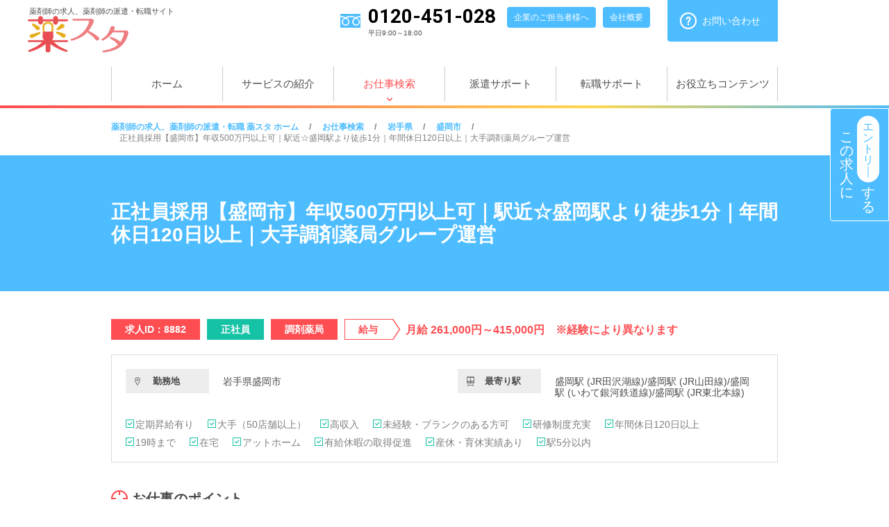

--- FILE ---
content_type: text/html; charset=UTF-8
request_url: https://yakusta.com/job/detail.php?id=8882
body_size: 36755
content:

<!doctype html>
<html lang="ja">

<head>
  <meta charset="UTF-8">
  <meta name="author" content="株式会社MCCアソシエ" />
  <meta name="description" content="求人紹介 正社員採用【盛岡市】年収500万円以上可｜駅近☆盛岡駅より徒歩1分｜年間休日120日以上｜大手調剤薬局グループ運営 薬剤師に特化した紹介、派遣、紹介予定派遣を提供し、調剤薬局の運営のお手伝いや薬剤師の多様な働き方を応援しています。">
  <meta name="keywords" content="お仕事検索,求人,薬剤師,薬局,研修制度,特定派遣事業,調剤事業,薬スタ">
  <meta name="viewport" content="width=750, target-densitydpi=device-dpi" />
  <meta name="format-detection" content="telephone=no">
  <title>正社員採用【盛岡市】年収500万円以上可｜駅近☆盛岡駅より徒歩1分｜年間休日120日以上｜大手調剤薬局グループ運営｜お仕事検索｜薬剤師の求人、派遣、転職なら【薬スタ】</title>
  <link href="https://fonts.googleapis.com/css?family=Lato:400,700,900|Roboto:100,300,400,400i,500,700,900" rel="stylesheet" type="text/css">
  <link href="../css/reset.css" rel="stylesheet">
  <link href="../css/common.css?var=20241026" rel="stylesheet">
  <link href="../css/slider-pro/slider-pro.min.css" rel="stylesheet">
  <link href="../js/slick/slick-theme.css" rel="stylesheet">
  <link href="../js/slick/slick.css" rel="stylesheet">
  <link href="../css/style.css?var=20241026" rel="stylesheet">
  <!--[if lt IE 9]>
	<link href="/css/ie.css" rel="stylesheet">
	<script src="/js/html5.js"></script>
	<script src="/js/css3-mediaqueries.js"></script>
	<![endif]-->

  

<!--<link rel="shortcut icon" href="/img/favicon.ico">-->

<!-- Google Tag Manager -->
<script>(function(w,d,s,l,i){w[l]=w[l]||[];w[l].push({'gtm.start':new Date().getTime(),event:'gtm.js'});var f=d.getElementsByTagName(s)[0],j=d.createElement(s),dl=l!='dataLayer'?'&l='+l:'';j.async=true;j.src='https://www.googletagmanager.com/gtm.js?id='+i+dl;f.parentNode.insertBefore(j,f);})(window,document,'script','dataLayer','GTM-KD8V479');</script>
<!-- End Google Tag Manager -->

<!-- Global site tag (gtag.js) - Google Analytics -->
<script async src="https://www.googletagmanager.com/gtag/js?id=UA-116819211-1"></script>
<script>
  window.dataLayer = window.dataLayer || [];
  function gtag(){dataLayer.push(arguments);}
  gtag('js', new Date());

  gtag('config', 'UA-116819211-1');
</script>

<link rel="canonical" href="https://yakusta.com/job/detail.php?id=8882" />
</head>

<body class="job-detail">
  <!-- Google Tag Manager (noscript) -->
<noscript><iframe src="https://www.googletagmanager.com/ns.html?id=GTM-KD8V479" height="0" width="0" style="display:none;visibility:hidden"></iframe></noscript>
<!-- End Google Tag Manager (noscript) -->
  <div id="page">

    	<header id="globalHeader">
		<div class="container clearfix">
                        <p class="logo">
                <span class="logo-text">薬剤師の求人、薬剤師の派遣・転職サイト</span>
                <a href="/"><img src="/img/logo.png" alt="薬スタ"></a>
            </p>
                        <div class="header_global_right clearfix">
                <p class="tel">
                    <span class="number">0120-451-028</span>
                    <span class="time">平日9:00～18:00</span>
                </p>
                <ul class="menu_1 clearfix">
                    <li><a href="/enterprise/">企業のご担当者様へ</a></li>
                    <li><a href="https://www.matsukiyococokara.com/company/group/mcc/mcc_associe/" target="_blank">会社概要</a></li>
                </ul>
                <ul class="menu_2 clearfix">
                    <li class="sp"><a href="tel:0120451028">お電話</a></li>
                    <li class="contact pc"><a href="/contact/">お問い合わせ</a></li>
                    <li class="sp">
                        <span id="sp_menu_btn">メニュー</span>
                    </li>
                </ul>
            </div>
		</div>
		<nav id="globalNavi">
            <div class="inner">
                <div class="humburger">
                    <ul class="clearfix">
                        <li ><a href="/">ホーム</a></li>
                        <li ><a href="/service/">サービスの紹介</a></li>
                        <li class='current'><a href="/job/">お仕事検索</a></li>
                        <li ><a href="/support/">派遣サポート</a></li>
                        <li ><a href="/changejobs/">転職サポート</a></li>
                        <li ><a href="/post/useful/">お役立ちコンテンツ</a></li>
                        <li class="sp "><a href="/enterprise/">企業のご担当者様へ</a></li>
                        <li class="sp "><a href="https://www.matsukiyococokara.com/company/group/mcc/mcc_associe/" target="_blank">会社概要</a></li>
                    </ul>
                    <div class="btn sp">
                                                <a class="button button-03 btn-bg-arrow register-b" href="/register/">今すぐ無料会員登録</a>
                                                <a class="button button-03 btn-bg-arrow contact-b" href="/contact/">お問い合わせ</a>
                    </div>
                </div>
            </div>
		</nav>
	</header>    <div id="main">

            <nav id="breadcrumbs">
        <div class="inner">
          <ul class="clearfix" itemscope itemtype="https://schema.org/BreadcrumbList">
            <li itemprop="itemListElement" itemscope itemtype="https://schema.org/ListItem">
              <a itemprop="item" href="/">
                <span itemprop="name">薬剤師の求人、薬剤師の派遣・転職&nbsp;薬スタ&nbsp;ホーム</span>
              </a>
              <meta itemprop="position" content="1" />
            </li>
            <li itemprop="itemListElement" itemscope itemtype="https://schema.org/ListItem">
              <a itemprop="item" href="https://yakusta.com/job/">
                <span itemprop="name">お仕事検索</span>
              </a>
              <meta itemprop="position" content="2" />
            </li>
                          <li itemprop="itemListElement" itemscope itemtype="https://schema.org/ListItem">
                <a itemprop="item" href="https://yakusta.com/job/?pref=77">
                  <span itemprop="name">岩手県</span>
                </a>
                <meta itemprop="position" content="3" />
              </li>
              <li itemprop="itemListElement" itemscope itemtype="https://schema.org/ListItem">
                <a itemprop="item" href="https://yakusta.com/job/?pref=77&city[]=15441">
                  <span itemprop="name">盛岡市</span>
                </a>
                <meta itemprop="position" content="4" />
              </li>
              <li itemprop="itemListElement" itemscope itemtype="https://schema.org/ListItem">
                <span itemprop="item">
                  <span itemprop="name">正社員採用【盛岡市】年収500万円以上可｜駅近☆盛岡駅より徒歩1分｜年間休日120日以上｜大手調剤薬局グループ運営</span>
                </span>
                <meta itemprop="position" content="5" />
              </li>
                      </ul>
        </div>
      </nav>
              <article>
          <header class="header-02 bg-no">
            <div class="bg_mask">
              <div class="inner">
                                <h1 class="title-01"><span>正社員採用【盛岡市】年収500万円以上可｜駅近☆盛岡駅より徒歩1分｜年間休日120日以上｜大手調剤薬局グループ運営</span></h1>
              </div>
            </div>
          </header>
          <div class="detail-03 roundBox-01">
            <div class="inner">
              <ul class="icon clearfix">
                <li class="icon_type_2 id">求人ID：8882</li>
                <li class="icon_type_2 icon_employ_1">正社員</li>
                <li class="icon_type_2 icon_industry_1">調剤薬局</li>
                                  <li class="icon_type_3">給与<span class="salary">月給 261,000円～415,000円　※経験により異なります</span></li>
                              </ul>
              <div class="desc-02 clearfix">
                <dl class="clearfix">
                                      <dt>勤務地</dt>
                    <dd>岩手県盛岡市</dd>
                                                        <dt>最寄り駅</dt>
                    <dd>盛岡駅 (JR田沢湖線)/盛岡駅 (JR山田線)/盛岡駅 (いわて銀河鉄道線)/盛岡駅 (JR東北本線)</dd>
                                  </dl>
                                  <ul class="list-01 clearfix">
                                          <li class="icon_check check_s_g">定期昇給有り</li>
                                          <li class="icon_check check_s_g">大手（50店舗以上）</li>
                                          <li class="icon_check check_s_g">高収入</li>
                                          <li class="icon_check check_s_g">未経験・ブランクのある方可</li>
                                          <li class="icon_check check_s_g">研修制度充実</li>
                                          <li class="icon_check check_s_g">年間休日120日以上</li>
                                          <li class="icon_check check_s_g">19時まで</li>
                                          <li class="icon_check check_s_g">在宅</li>
                                          <li class="icon_check check_s_g">アットホーム</li>
                                          <li class="icon_check check_s_g">有給休暇の取得促進</li>
                                          <li class="icon_check check_s_g">産休・育休実績あり</li>
                                          <li class="icon_check check_s_g">駅5分以内</li>
                                      </ul>
                              </div>
                              <section class="desc-03">
                  <h2 class="title-02 icon-title">お仕事のポイント</h2>
                  <p class="desc">《求人のポイント》<br />
◇JR「盛岡駅」より徒歩1分のところにある大手調剤薬局グループが運営の薬局です<br />
◇福利厚生が充実しており、働きやすい環境が整っています<br />
◇研修・教育制度がしっかりとしていますので、ブランクのある方にもお勧めです</p>
                  <div class="btn">
                                          <a class="button button-02 btn-bg-arrow" href="/register/entry.php?id=8882">この求人にエントリー</a>
                                      </div>
                </section>
                            <section class="desc-04">
                <h2 class="title-02 icon-title">求人情報</h2>
                <table class="tableStyle-03 clearfix">
                                      <tr>
                      <th>業界分類</th>
                      <td>調剤薬局</td>
                    </tr>
                                                        <tr>
                      <th>雇用形態</th>
                      <td>正社員</td>
                    </tr>
                                                        <tr>
                      <th>応募資格・条件</th>
                      <td>薬剤師免許保有者</td>
                    </tr>
                                                        <tr>
                      <th>勤務地</th>
                      <td>岩手県盛岡市</td>
                    </tr>
                                                        <tr>
                      <th>最寄り駅</th>
                      <td>盛岡駅 (JR田沢湖線)/盛岡駅 (JR山田線)/盛岡駅 (いわて銀河鉄道線)/盛岡駅 (JR東北本線)</td>
                    </tr>
                                                        <tr>
                      <th>最寄りアクセス</th>
                      <td>JR「盛岡駅」より徒歩1分</td>
                    </tr>
                                                        <tr>
                      <th>仕事内容</th>
                      <td>調剤業務・服薬指導・監査・薬歴管理など</td>
                    </tr>
                                                        <tr>
                      <th>営業時間</th>
                      <td>月～金  8:30～18:30<br />
土　8:30～15:00</td>
                    </tr>
                                                        <tr>
                      <th>就業時間</th>
                      <td>1カ月単位の変形労働時間制（週平均：週40時間シフト制）</td>
                    </tr>
                                                        <tr>
                      <th>給与</th>
                      <td>月給 261,000円～415,000円　※経験により異なります</td>
                    </tr>
                                                        <tr>
                      <th>手当その他</th>
                      <td>通勤手当、時間外手当、扶養手当、役職手当、資格手当、地域手当　他

賞与 年2回（6月・12月）
昇給 年1回（4月）</td>
                    </tr>
                                                        <tr>
                      <th>休日</th>
                      <td>週休二日制　＊年間休日125日</td>
                    </tr>
                                                                          <tr>
                      <th>保険</th>
                      <td>健康保険/厚生年金/雇用保険/労災保険</td>
                    </tr>
                                                        <tr>
                      <th>福利厚生</th>
                      <td>社会保険完備、従業員持株会制度、退職金制度、借上社宅制度、育児短時間勤務制度　ほか</td>
                    </tr>
                                                        <tr>
                      <th>特徴</th>
                      <td>高収入/定期昇給有り/19時まで/年間休日120日以上/有給休暇の取得促進/駅5分以内/アットホーム/大手（50店舗以上）/在宅/産休・育休実績あり/未経験・ブランクのある方可/研修制度充実</td>
                    </tr>
                                                        <tr>
                      <th>処方箋科目</th>
                      <td>整形外科、内科、心療内科、精神科、小児科</td>
                    </tr>
                                                    </table>
                <div class="btn">
                                      <a class="button button-02 btn-bg-arrow" href="/register/entry.php?id=8882">この求人にエントリー</a>
                                  </div>
              </section>
            </div>
          </div>
        </article>
        <section class="recommendBox">
    <div class="inner">
        <header class="header-01">
            <h2 class="title-02">おすすめの求人</h2>
        </header>
        <div class="recommendSlider sliderType1" id="slider">
                        <article>
                <h3 class="slider-item-itle">
                    <a href="./detail.php?id=13160">
                        スタート日は応相談☆派遣薬剤師大募集！！【岩手県内】時給3,000円以上｜大手ドラッグストア運営の調剤薬局で働いてみませんか？                    </a>
                </h3>
                <ul class="slider-item-desc">
                                        <li class="dot">岩手県二戸市</li>
                                                            <li class="dot">派遣社員</li>
                                                            <li class="dot">調剤薬局</li>
                                    </ul>
            </article>
                        <article>
                <h3 class="slider-item-itle">
                    <a href="./detail.php?id=13706">
                        正社員【岩手県】エリア内勤務｜福利厚生充実｜年間休日125日｜大手調剤薬局グループ                    </a>
                </h3>
                <ul class="slider-item-desc">
                                        <li class="dot">岩手県盛岡市</li>
                                                            <li class="dot">正社員</li>
                                                            <li class="dot">調剤薬局</li>
                                    </ul>
            </article>
                        <article>
                <h3 class="slider-item-itle">
                    <a href="./detail.php?id=13393">
                        正社員採用【陸前高田市】栃が沢公園前駅より徒歩5分｜年間休日数業界トップクラス｜福利厚生面が充実で働きやすい環境です｜メディカルビル内                    </a>
                </h3>
                <ul class="slider-item-desc">
                                        <li class="dot">岩手県陸前高田市</li>
                                                            <li class="dot">正社員</li>
                                                            <li class="dot">調剤薬局</li>
                                    </ul>
            </article>
                        <article>
                <h3 class="slider-item-itle">
                    <a href="./detail.php?id=13129">
                        正社員採用【盛岡市】年収500万円以上可｜精神科メイン｜充実した福利厚生と研修制度｜若手薬剤師活躍中！                    </a>
                </h3>
                <ul class="slider-item-desc">
                                        <li class="dot">岩手県盛岡市</li>
                                                            <li class="dot">正社員</li>
                                                            <li class="dot">調剤薬局</li>
                                    </ul>
            </article>
                        <article>
                <h3 class="slider-item-itle">
                    <a href="./detail.php?id=13109">
                        正社員採用【岩手県盛岡市】年収500万円以上可 ｜内科メイン｜地域密着型薬局｜充実した福利厚生と研修制度｜若手薬剤師活躍中！                    </a>
                </h3>
                <ul class="slider-item-desc">
                                        <li class="dot">岩手県盛岡市</li>
                                                            <li class="dot">正社員</li>
                                                            <li class="dot">調剤薬局</li>
                                    </ul>
            </article>
                        <article>
                <h3 class="slider-item-itle">
                    <a href="./detail.php?id=12731">
                        正社員採用【岩手県宮古市】年収500万円以上可｜密着型薬局｜充実した福利厚生と研修制度｜若手薬剤師活躍中！                    </a>
                </h3>
                <ul class="slider-item-desc">
                                        <li class="dot">岩手県宮古市</li>
                                                            <li class="dot">正社員</li>
                                                            <li class="dot">調剤薬局</li>
                                    </ul>
            </article>
                        <article>
                <h3 class="slider-item-itle">
                    <a href="./detail.php?id=12805">
                        正社員採用【岩手県下閉伊郡田野畑村】年収500万円以上可｜内科・小児科メイン｜地域密着型薬局｜土日祝定休｜充実した福利厚生と研修制度                    </a>
                </h3>
                <ul class="slider-item-desc">
                                        <li class="dot">岩手県下閉伊郡田野畑村</li>
                                                            <li class="dot">正社員</li>
                                                            <li class="dot">調剤薬局</li>
                                    </ul>
            </article>
                        <article>
                <h3 class="slider-item-itle">
                    <a href="./detail.php?id=9284">
                        正社員☆常勤薬剤師【岩手県花巻市】花巻駅から徒歩15分☆車通勤可｜小児科・内科メイン｜アットホームな薬局｜住居・引越し費用相談可                    </a>
                </h3>
                <ul class="slider-item-desc">
                                        <li class="dot">岩手県花巻市</li>
                                                            <li class="dot">正社員</li>
                                                            <li class="dot">調剤薬局</li>
                                    </ul>
            </article>
                        <article>
                <h3 class="slider-item-itle">
                    <a href="./detail.php?id=11439">
                        正社員☆管理薬剤師【岩手県花巻市】花巻駅から徒歩15分☆車通勤可｜小児科・内科メイン｜アットホームな薬局｜住居・引越し費用相談可                    </a>
                </h3>
                <ul class="slider-item-desc">
                                        <li class="dot">岩手県花巻市</li>
                                                            <li class="dot">正社員</li>
                                                            <li class="dot">調剤薬局</li>
                                    </ul>
            </article>
                        <article>
                <h3 class="slider-item-itle">
                    <a href="./detail.php?id=8882">
                        正社員採用【盛岡市】年収500万円以上可｜駅近☆盛岡駅より徒歩1分｜年間休日120日以上｜大手調剤薬局グループ運営                    </a>
                </h3>
                <ul class="slider-item-desc">
                                        <li class="dot">岩手県盛岡市</li>
                                                            <li class="dot">正社員</li>
                                                            <li class="dot">調剤薬局</li>
                                    </ul>
            </article>
                    </div>
    </div>
</section>
          </div>
    <footer id="globalFooter">
    <div id="top_btn" class="pc"><a href="#page"><span></span><span></span></a></div>
        <div class="footer_contact">
        <div class="inner clearfix">
            <div class="fc_box">
                <p class="text">
                    <span class="t_text">お電話でのお問い合わせ</span>
                    <span class="number">0120-451-028</span>
                    <span class="time">平日9:00～18:00</span>
                </p>
            </div>
            <div class="fc_box">
                <div class="btn">
                    <a class="button button-01 btn-bg-arrow" href="/register/">今すぐ無料会員登録</a>
                </div>
            </div>
        </div>
    </div>
        
    <div class="footer_content">
        <div class="container">
            <div class="footer_top clearfix">
                <p class="footer_top_left logo">
                    <span class="logo-text">薬剤師の求人、薬剤師の派遣・転職サイト</span>
                    <a href="/"><img src="/img/logo.png" alt="薬スタ"></a>
                </p>
                <div class="footer_top_right">
                    <ul class="menu_2 clearfix">
                        <li><a href="/contact/">お問い合わせ</a></li>
                    </ul>
                </div>
            </div>
            <div id="footerNavi" class="footer_middle clearfix">
                <div class="pc">
                    <ul class="footerNavi">
                        <li class="dot dot_blue">
                            <a href="/service/">サービスの紹介</a>
                            <ul>
                                <li><a href="/service/jinzaihaken.php">人材派遣サービス</a></li>
                                <li><a href="/service/haken.php">紹介予定派遣サービス</a></li>
                                <li><a href="/service/jinzai.php">人材紹介サービス</a></li>
                            </ul>
                        </li>
                    </ul>
                    <ul class="footerNavi">
                        <li class="dot dot_blue">
                            <a href="/job/">お仕事検索</a>
                        </li>
                        <li class="dot dot_blue">
                            <a href="/changejobs/">転職サポート</a>
                            <ul>
                                <li><a href="/changejobs/">人材紹介サービスの流れ</a></li>
                                <li><a href="/changejobs/faq.php">よくあるご質問</a></li>
<!--                                <li><a href="/campaign/">お友達紹介キャンペーン</a></li>-->
<!--                                <li><a href="/campaign/congratulatory_money.php">転職お祝い金キャンペーン</a></li>-->
                            </ul>
                        </li>
                    </ul>
                    <ul class="footerNavi">
                        <li class="dot dot_blue">
                            <a href="/support/">派遣サポート</a>
                            <ul>
                                <li><a href="/support/">派遣で働くメリット</a></li>
                                <li><a href="/support/flow.php">人材派遣サービスの流れ</a></li>
                                <li><a href="/support/flow3.php">紹介予定派遣サービスの流れ</a></li>
                                <li><a href="/support/education.php">教育制度</a></li>
                                <li><a href="/support/welfare.php">福利厚生制度</a></li>
                                <li><a href="/support/faq.php">よくあるご質問</a></li>
<!--                                <li><a href="/campaign/">お友達紹介キャンペーン</a></li>-->
                            </ul>
                        </li>
                    </ul>
                    <ul class="footerNavi">
                        <li class="dot dot_blue">
                            <a href="/post/useful/">お役立ちコンテンツ</a>
                        </li>
                        <li class="dot dot_blue">
                            <a href="https://www.matsukiyococokara.com/company/group/mcc/mcc_associe/" target="_blank">会社概要</a>
<!--
                            <ul>
                                <li><a href="https://www.matsukiyococokara.com/company/group/mcc/mcc_associe/">代表メッセージ</a></li>
                                <li><a href="https://www.matsukiyococokara.com/company/group/mcc/mcc_associe/">会社概要</a></li>
                                <li><a href="https://www.matsukiyococokara.com/company/group/mcc/mcc_associe/">本社地図</a></li>
                            </ul>
-->
                        </li>
<!--
                        <li class="dot dot_blue">
                            <a href="/training/">調剤未経験者研修</a>
                        </li>
-->
                    </ul>
                    <ul class="footerNavi">
                        <li class="dot dot_blue">
                            <a href="/enterprise/">企業のご担当者様へ</a>
                            <ul>
                                <li><a href="/enterprise/">人材派遣サービスの特徴</a></li>
                                <li><a href="/enterprise/flow.php">人材派遣サービスの流れ</a></li>
                                <li><a href="/enterprise/merit.php">人材派遣サービスご活用のメリット</a></li>
<!--                                <li><a href="/enterprise/case.php">人材派遣サービスご活用事例</a></li>-->
                                <li><a href="/enterprise/flow2.php">人材紹介サービスの流れ</a></li>
                                <li><a href="/enterprise/merit2.php">人材紹介サービスご活用のメリット</a></li>
                                <li><a href="/enterprise/flow3.php">紹介予定派遣サービスの流れ</a></li>
                                <li><a href="/enterprise/merit3.php">紹介予定派遣サービスご活用のメリット</a></li>
                                <li><a href="/enterprise/faq.php">よくあるご質問</a></li>
                                <li><a href="/enterprise/request.php">求人依頼はこちら</a></li>
                                <li><a href="/contact/">問い合わせ</a></li>
                            </ul>
                        </li>
                    </ul>
                </div>
                <div class="sp">
                    <ul class="footerNavi">
                        <li class="dot dot_blue">
                            <a href="/service/">サービスの紹介</a>
                        </li>
                        <li class="dot dot_blue">
                            <a href="/changejobs/">転職サポート</a>
                        </li>
                        <li class="dot dot_blue">
                            <a href="/post/useful/">お役立ちコンテンツ</a>
                        </li>
                        <li class="dot dot_blue">
                            <a href="/enterprise/">企業のご担当者様へ</a>
                        </li>
                    </ul>
                    <ul class="footerNavi">
                        <li class="dot dot_blue">
                            <a href="/job/">お仕事検索</a>
                        </li>
                        <li class="dot dot_blue">
                            <a href="/support/">派遣サポート</a>
                        </li>
                        <li class="dot dot_blue">
                            <a href="https://www.matsukiyococokara.com/company/group/mcc/mcc_associe/" target="_blank">会社概要</a>
                        </li>
<!--
                        <li class="dot dot_blue">
                            <a href="/training/">調剤未経験者研修</a>
                        </li>
-->
                    </ul>
                </div>
            </div>
            <div class="footer_under">
                <ul class="clearfix">
                    <li><a href="/tos.php">サービス利用規約</a></li>
                    <li><a href="https://www.matsukiyococokara.com/pages/privacy/" target="_blank">個人情報保護方針</a></li>
                </ul>
                <p class="logo"><img src="/img/logo_f.png" alt="株式会社 MCCアソシエ"></p>
            </div>
        </div>
    </div>
    <div id="colophon">
        <div class="container">
            <p>&copy; 2022 株式会社MCCアソシエ All Rights Reserved.</p>
        </div>
    </div>
</footer>
<div id="_sp-footer-job-entry-btn" class="footer-job-entry-btn sp"><a class="button button-01 btn-bg-arrow" href="/register/entry.php?id=8882">この求人にエントリー</a></div>
    <aside id="sideBanner" class="sideBanner">
      <a class="clearfix side-job-entry-btn" href="/register/entry.php?id=8882">
      <span class="line">
        <span>
          こ<br>
          の<br>
          求<br>
          人<br>
          に
        </span>
      </span>
      <span class="line">
        <span class="circle">
          エ<br>
          ン<br>
          ト<br>
          リ<br>
          ｜
        </span>
        <span>
          す<br>
          る
        </span>
      </span>
    </a>
    </aside>  </div>

  <script src="../js/jquery.min.js"></script>
  <script src="../js/common.js"></script>
  <script src="../js/slick/slick.min.js"></script>
  <script src="../js/recommendedJobs.js"></script>
  <script src="../js/wpblogSlider.js"></script>
  <script src="../js/slider-pro/jquery.sliderPro.min.js"></script>
  <script src="../js/top.js"></script>
  <script src="../js/result.js"></script>
  <script src="../js/common_ee.js"></script>
  <script>
    //checkbox,radioボタン処理
    $(document).ready(function($) {
      $(window).load(function() {
        $('input').on('change', function() {
          $('input:checkbox:checked').parent().addClass('checked');
          $('input:radio:checked').parent().addClass('checked');
          $('input:not(:checked)').parent().removeClass('checked');
        });
        $('input:checked').trigger('change');
      });
    });
  </script>
      <script type="application/ld+json">
      {"@context":"http://schema.org/","@type":"JobPosting","title":"薬剤師","datePosted":"2024-12-13","description":"<h1>正社員採用【盛岡市】年収500万円以上可｜駅近☆盛岡駅より徒歩1分｜年間休日120日以上｜大手調剤薬局グループ運営<h1><p>求人ID：8882</p><p>雇用形態：正社員</p><p>業種：調剤薬局</p><p>給与：月給 261,000円～415,000円　※経験により異なります</p><p>勤務地：岩手県盛岡市</p><p>最寄り駅：盛岡駅 (JR田沢湖線)/盛岡駅 (JR山田線)/盛岡駅 (いわて銀河鉄道線)/盛岡駅 (JR東北本線)</p><p>お仕事のポイント：《求人のポイント》<br />\n◇JR「盛岡駅」より徒歩1分のところにある大手調剤薬局グループが運営の薬局です<br />\n◇福利厚生が充実しており、働きやすい環境が整っています<br />\n◇研修・教育制度がしっかりとしていますので、ブランクのある方にもお勧めです</p><h2>求人情報</h2><p>業界分類：調剤薬局</p><p>雇用形態：正社員</p><p>応募資格・条件：薬剤師免許保有者</p><p>勤務地：岩手県盛岡市</p><p>最寄り駅：盛岡駅 (JR田沢湖線)/盛岡駅 (JR山田線)/盛岡駅 (いわて銀河鉄道線)/盛岡駅 (JR東北本線)</p><p>最寄りアクセス：JR「盛岡駅」より徒歩1分</p><p>仕事内容：調剤業務・服薬指導・監査・薬歴管理など</p><p>営業時間月～金  8:30～18:30\n土　8:30～15:00</p><p>就業時間：1カ月単位の変形労働時間制（週平均：週40時間シフト制）</p><p>給与：月給 261,000円～415,000円　※経験により異なります</p><p>手当その他：通勤手当、時間外手当、扶養手当、役職手当、資格手当、地域手当　他<br />\n<br />\n賞与 年2回（6月・12月）<br />\n昇給 年1回（4月）</p><p>休日：週休二日制　＊年間休日125日</p><p>保険：健康保険/厚生年金/雇用保険/労災保険</p><p>福利厚生：社会保険完備、従業員持株会制度、退職金制度、借上社宅制度、育児短時間勤務制度　ほか</p><p>特徴：高収入/定期昇給有り/19時まで/年間休日120日以上/有給休暇の取得促進/駅5分以内/アットホーム/大手（50店舗以上）/在宅/産休・育休実績あり/未経験・ブランクのある方可/研修制度充実</p><p>処方箋科目：整形外科、内科、心療内科、精神科、小児科</p>","employmentType":"FULL_TIME","hiringOrganization":{"@type":"Organization","name":"非公開","sameAs":"https://yakusta.com/","logo":"https://yakusta.com/img/yakusta-logo-gfj.png"},"jobLocation":{"@type":"Place","address":{"@type":"PostalAddress","addressLocality":"盛岡市","addressRegion":"岩手県","addressCountry":"JP"}},"baseSalary":{"@type":"MonetaryAmount","currency":"JPY","value":{"@type":"QuantitativeValue","minValue":"261000","maxValue":"415000","unitText":"MONTH"}}}    </script>
  </body>

</html>

--- FILE ---
content_type: text/css
request_url: https://yakusta.com/css/common.css?var=20241026
body_size: 14507
content:
@charset "UTF-8";

body {
  font-family: 'Hiragino Kaku Gothic ProN', 'ヒラギノ角ゴ ProN W3', 'メイリオ', sans-serif;
  font-size: 100%;
  line-height: 1.2;
  color: #4c4c4c
}

.Roboto_Thin {
  font-family: Roboto, sans-serif;
  font-weight: 100
}

.Roboto_Light {
  font-family: Roboto, sans-serif;
  font-weight: 300
}

.Roboto_Regular {
  font-family: Roboto, sans-serif;
  font-weight: 400
}

.Roboto_Regular_Italic {
  font-family: Roboto, sans-serif;
  font-weight: 400i
}

.Roboto_Medium {
  font-family: Roboto, sans-serif;
  font-weight: 500
}

.Roboto_Bold {
  font-family: Roboto, sans-serif;
  font-weight: 700
}

.Roboto_Black {
  font-family: Roboto, sans-serif;
  font-weight: 900
}

.bold {
  font-weight: 700
}

a:hover {
  opacity: .8
}

.cf:after, .container:after {
  content: "";
  display: table;
  clear: both
}

.cf::after, .container::after {
  content: "";
  display: table;
  clear: both
}

.cf .left {
  float: left
}

.cf .right {
  float: right
}

img {
  display: block;
  width: 100%;
  height: auto
}

.caps {
  list-style: none;
  display: block;
  color: #888;
  font-size: 81.75%
}

.hidden {
  display: none
}

.error {
  color: #c00
}

.error span {
  display: block;
  margin-bottom: 5px
}

.mt1 {
  margin-top: 1% !important
}

.mt2 {
  margin-top: 2% !important
}

.mt3 {
  margin-top: 3% !important
}

.mt4 {
  margin-top: 4% !important
}

.mt5 {
  margin-top: 5% !important
}

.anchor {
  position: relative
}

.anchor-item {
  width: 0;
  height: 0;
  position: absolute;
  top: 0;
  left: 0
}

.icon-title {
  position: relative
}

.icon-title:before {
  position: absolute;
  top: 50%;
  left: 0;
  content: "";
  display: block;
  background-repeat: no-repeat;
  background-position: left center;
  background-size: auto
}

.icon_check {
  position: relative;
  padding-left: 1em
}

.icon_check:before {
  position: absolute;
  left: .5em;
  top: 50%;
  content: "";
  display: block;
  background-image: url(../img/check_r.png);
  background-repeat: no-repeat;
  background-position: left center
}

.icon_check.check_blue:before {
  background-image: url(../img/check_b.png)
}

.icon_check.check_s_g:before {
  left: 0;
  margin-top: -.5em;
  background-image: url(../img/check_s_g.png)
}

.icon_link_arrow {
  position: relative;
  display: inline-block;
  color: #4c4c4c;
  text-decoration: none
}

.icon_link_arrow:before {
  position: absolute;
  left: 0;
  top: -.25em;
  content: "";
  display: block;
  background-image: url(../img/arrow_r_c_bl_wh.png);
  background-repeat: no-repeat;
  background-position: left center
}

.icon_link_arrow.icon_employ_arrow_1:before {
  background-image: url(../img/arrow_r_c_gr_wh.png)
}

.icon_link_arrow.icon_employ_arrow_2:before {
  background-image: url(../img/arrow_r_c_or_wh.png)
}

.icon_link_arrow.icon_employ_arrow_3:before {
  background-image: url(../img/arrow_r_c_bl_wh.png)
}

.icon_link_arrow.icon_employ_arrow_4:before {
  background-image: url(../img/arrow_r_c_pk_wh.png)
}

.icon_link_arrow.icon_employ_arrow_5:before {
  background-image: url(../img/arrow_r_c_pk_wh.png)
}

.icon_link_arrow.icon_employ_arrow_6:before {
  background-image: url(../img/arrow_r_c_pk_wh.png)
}

.icon_link_arrow.icon_facility_arrow_1:before {
  background-image: url(../img/arrow_r_c_bl_wh.png)
}

.icon_link_arrow.icon_facility_arrow_2:before {
  background-image: url(../img/arrow_r_c_bl_wh.png)
}

.icon_link_arrow.icon_facility_arrow_3:before {
  background-image: url(../img/arrow_r_c_bl_wh.png)
}

.icon_link_arrow.icon_facility_arrow_4:before {
  background-image: url(../img/arrow_r_c_bl_wh.png)
}

.icon_link_arrow.icon_facility_arrow_5:before {
  background-image: url(../img/arrow_r_c_bl_wh.png)
}

.icon_link_arrow.icon_facility_arrow_6:before {
  background-image: url(../img/arrow_r_c_bl_wh.png)
}

.icon_link_arrow.icon_facility_arrow_7:before {
  background-image: url(../img/arrow_r_c_bl_wh.png)
}

.icon_link_arrow.icon_facility_arrow_join1:before {
  background-image: url(../img/arrow_r_c_bl_wh.png)
}

.dot {
  position: relative;
  padding-left: 1em
}

.dot:before {
  position: absolute;
  left: 0;
  content: "";
  display: block;
  border-radius: 50%
}

.icon_type {
  display: inline-block;
  font-size: 12px;
  color: #fff;
  text-align: center
}

.icon_type_2 {
  display: inline-block;
  padding: 0 15px;
  color: #fff;
  text-align: center
}

.icon_employ_1 {
  background-color: #15c2a5
}

.icon_employ_2 {
  background-color: #ff895b
}

.icon_employ_3 {
  background-color: #4ebdff
}

.icon_employ_4 {
  background-color: #ff8184
}

.icon_employ_5 {
  background-color: #ff8184
}

.icon_employ_6 {
  background-color: #ff8184
}

.icon_industry_1 {
  background-color: #ff4e52
}

.icon_industry_2 {
  background-color: #666
}

.icon_industry_3 {
  background-color: #666
}

.icon_industry_4 {
  background-color: #666
}

.icon_industry_5 {
  background-color: #666
}

.icon_industry_6 {
  background-color: #666
}

.icon_industry_7 {
  background-color: #666
}

.num-ol {
  counter-reset: num-cnt
}

.siteRed {
  color: #ff4e52
}

.siteBlue {
  color: #4ebdff
}

.siteGreen {
  color: #00c3a5
}

.notes {
  color: grey
}

.siteRedBg {
  background-color: #ff4e52
}

.siteBlueBg {
  background-color: #4ebdff
}

.siteGreenBg {
  background-color: #00c3a5
}

input[type=checkbox]:checked+label {
  color: #ff4e52
}

input[type=radio]:checked+label {
  color: #ff4e52
}

input[type=checkbox]:checked+.checkbox-label {
  color: #ff4e52
}

input[type=radio]:checked+.radio-label {
  color: #ff4e52
}

.iconList-01 li {
  position: relative;
  list-style: none;
  border: 5px solid #eee;
  margin-top: 2%;
  padding: 1em 1em 1em 4.5em
}

.iconList-01 li .num {
  position: absolute;
  top: 50%;
  left: .5em;
  margin-top: -.5em;
  font-size: 28px;
  color: #888;
  font-weight: 800;
  line-height: 1
}

.tips-01 {
  background-color: #eee;
  position: relative;
  padding: 1em
}

.tips-01 h3 {
  font-weight: 800;
  text-align: center;
  margin-bottom: .5em
}

.tips-01 ul li {
  padding-left: 1em;
  text-indent: -1em
}

.drop-down-list-btn {
  background-image: url(../img/arrow_d_c_wh_red.png);
  background-repeat: no-repeat;
  background-position: 99% center;
  background-size: 20px auto;
  cursor: pointer
}

.drop-down-list-btn.open {
  background-image: url(../img/arrow_u_c_wh_red.png)
}

.drop-down-list {
  position: relative
}

.drop-down-list+* {
  display: block
}

.drop-down-list .clickObject {
  position: absolute;
  display: block;
  top: 50%;
  right: 1%;
  width: 20px;
  height: 20px;
  margin-top: -10px;
  background-image: url(../img/arrow_d_c_wh_red.png);
  background-repeat: no-repeat;
  background-position: center center;
  background-size: 20px auto
}

.drop-down-list.open .clickObject {
  background-image: url(../img/arrow_u_c_wh_red.png)
}

#breadcrumbs {
  padding: 18px 0;
  background-color: #fff
}

#breadcrumbs ul:not(.nav-list) li {
  /* float: left; */
  font-size: 12px;
  color: #fff;
  display: inline-block;
}

#breadcrumbs ul:not(.nav-list) li:nth-child(n+2) {
  padding-left: 1em
}

#breadcrumbs ul:not(.nav-list) li:last-child {
  color: #7f7f7f;
  font-weight: 400
}

#breadcrumbs ul:not(.nav-list) li a {
  display: block;
  font-weight: 600;
  color: #4ebdff;
  text-decoration: none
}

#breadcrumbs ul:not(.nav-list) li>span {
  display: block;
  color: #7f7f7f;
  font-weight: 400
}

#breadcrumbs ul:not(.nav-list) li a::after {
  content: "/";
  margin-left: 1em;
  color: #7f7f7f
}

#breadcrumbs ul:not(.nav-list) li:last-child a::after {
  display: none
}

#breadcrumbs-sp {
  padding: 18px 0;
  background-color: #fff;
  border-top: 2px solid #ddd
}

#breadcrumbs-sp .inner {
  padding: 0
}

#breadcrumbs-sp ul {
  width: 100%;
  padding: 0 20px
}

#breadcrumbs-sp ul:not(.nav-list) li {
  float: left;
  padding-right: 1em;
  font-size: 24px;
  color: #fff
}

#breadcrumbs-sp ul:not(.nav-list) li:last-child {
  color: #7f7f7f;
  font-weight: 400
}

#breadcrumbs-sp ul:not(.nav-list) li a {
  display: block;
  font-weight: 600;
  color: #4ebdff;
  text-decoration: none
}

#breadcrumbs-sp ul:not(.nav-list) li>span {
  display: block;
  color: #7f7f7f;
  font-weight: 400
}

#breadcrumbs-sp ul:not(.nav-list) li:last-child {
  display: none
}

#breadcrumbs-sp ul:not(.nav-list) li a:after {
  content: none
}

#breadcrumbs-sp ul:not(.nav-list) li:nth-child(n+2) {
  padding-left: 0
}

#breadcrumbs-sp ul:not(.nav-list) li:nth-child(n+2) a:before {
  content: "/";
  margin-right: .5em;
  color: #7f7f7f
}

input::-webkit-input-placeholder {
  color: #cbcbcb
}

input::-moz-placeholder {
  color: #cbcbcb
}

input:-ms-input-placeholder {
  color: #cbcbcb
}

textarea::-webkit-input-placeholder {
  color: #cbcbcb
}

textarea::-moz-placeholder {
  color: #cbcbcb
}

textarea:-ms-input-placeholder {
  color: #cbcbcb
}

.formStyleBase input[type=checkbox], .formStyleBase input[type=radio] {
  margin: 0 10px 0 0
}

.formStyleBase input[type=email].w100, .formStyleBase input[type=password].w100, .formStyleBase input[type=tel].w100, .formStyleBase input[type=text].w100, .formStyleBase textarea.w100 {
  width: 96%
}

.formStyleBase .col2text input[type=text].w100 {
  width: 80%
}

.formStyleBase input[type=button], .formStyleBase input[type=submit] {
  border: none;
  -webkit-appearance: none;
  cursor: pointer
}

.formStyleBase input[type=button]:hover, .formStyleBase input[type=submit]:hover {
  opacity: .8
}

.formStyleBase input[type=email], .formStyleBase input[type=password], .formStyleBase input[type=tel], .formStyleBase input[type=text], .formStyleBase select, .formStyleBase textarea {
  -webkit-appearance: none;
  -moz-appearance: none;
  appearance: none;
  border-radius: 4px;
  border: none;
  padding: .75em 2%;
  background-color: #ffedee;
  border: 1px solid #ffb8ba
}

.formStyleBase select {
  background-color: #ffedee;
  border: 1px solid #ffb8ba
}

::-ms-expand {
  display: none
}

.formStyleBase.formStyleType-01 input[type=email], .formStyleBase.formStyleType-01 input[type=password], .formStyleBase.formStyleType-01 input[type=tel], .formStyleBase.formStyleType-01 input[type=text], .formStyleBase.formStyleType-01 select, .formStyleBase.formStyleType-01 textarea {
  border-radius: 0;
  background-color: #fff;
  border: 1px solid #dcdcdc
}

.formStyleBase textarea {
  resize: vertical;
  height: 3em
}

.formStyleBase .col1 label, .formStyleBase .col2 label, .formStyleBase .col4 label {
  display: block;
  float: left
}

.formStyleBase .col1 label {
  width: 100%
}

.formStyleBase .col2 label {
  width: 50%
}

.formStyleBase .col4 label {
  width: 25%
}

.formStyleBase .col2_s label {
  width: 30%
}

.formStyleBase .col2select select:first-child {
  margin-right: 1em
}

.formStyleBase .btnSubmit {
  text-align: center
}

.formStyleBase .btnSubmit a.reset {
  display: inline-block;
  position: relative;
  color: #fff;
  font-weight: 600;
  font-size: 125%;
  line-height: 1;
  vertical-align: top;
  text-align: center;
  text-decoration: none;
  text-shadow: 0 0 3px #ff630b, 0 2px 3px #ff630b;
  padding: .5em 0;
  width: 40%;
  margin: 3% 1% 0;
  background: -webkit-gradient(linear, left top, left bottom, color-stop(.51, #ff8f00), color-stop(.5, #ffb159));
  background: -webkit-linear-gradient(top, #ffb159 50%, #ff8f00 51%);
  background: -moz-linear-gradient(top, #ffb159 50%, #ff8f00 51%);
  background: -o-linear-gradient(top, #ffb159 50%, #ff8f00 51%);
  background: -ms-linear-gradient(top, #ffb159 50%, #ff8f00 51%);
  background: linear-gradient(to bottom, #ffb159 50%, #ff8f00 51%);
  border: 2px solid #ff8f00;
  box-shadow: 2px 2px 5px #ddd;
  border-radius: 5px
}

.formStyleBase .ex {
  display: block
}

.formStyleBase .confirm .ex {
  display: none
}

.formStyleBase .require {
  font-size: 12px;
  background-color: #ff4e52;
  color: #fff;
  text-align: center;
  display: inline-block;
  line-height: 1.5em;
  width: 3em;
  padding: 0
}

.formStyleBase .any {
  font-size: 12px;
  background-color: #dcdcdc;
  color: #fff;
  text-align: center;
  display: inline-block;
  line-height: 1.5em;
  width: 3em;
  padding: 0
}

.list-nav01 {
  clear: both;
  font-size: 13px;
  margin: 20px 0 40px;
  min-height: 1px !important
}

.list-nav01 .inner {
  position: relative
}

.list-nav01 a, .list-nav01 span:not(.pager-cnt) {
  float: left;
  display: block;
  width: 32px;
  height: 32px;
  padding: .6em 0;
  text-decoration: none;
  border: 1px solid #dcdcdc;
  border-left: none;
  color: #4c4c4c;
  text-align: center
}

.list-nav01 .item-nav01>:first-child {
  border-left: 1px solid #dcdcdc;
  border-top-left-radius: 4px;
  -webkit-border-top-left-radius: 4px;
  -moz-border-radius-topleft: 4px;
  border-bottom-left-radius: 4px;
  -webkit-border-bottom-left-radius: 4px;
  -moz-border-radius-bottomleft: 4px
}

.list-nav01 a:hover {
  color: #fff;
  background-color: #ff4e52
}

.list-nav01 span:not(.loop):not(.list-nav-arrow-prev):not(.list-nav-arrow-next):not(.pager-cnt) {
  color: #fff;
  background-color: #ff4e52
}

.list-nav-prev01 {
  text-decoration: none
}

.list-nav-next01 {
  text-decoration: none
}

.list-nav01 .pagercnt {
  font-size: 15px
}

.list-nav-arrow-prev {
  border-top-left-radius: 4px;
  -webkit-border-top-left-radius: 4px;
  -moz-border-radius-topleft: 4px;
  border-bottom-left-radius: 4px;
  -webkit-border-bottom-left-radius: 4px;
  -moz-border-radius-bottomleft: 4px
}

.list-nav-arrow-next {
  border-top-right-radius: 4px;
  -webkit-border-top-right-radius: 4px;
  -moz-border-radius-topright: 4px;
  border-bottom-right-radius: 4px;
  -webkit-border-bottom-right-radius: 4px;
  -moz-border-radius-bottomright: 4px
}

.loginBox-01 {
  background-color: #094;
  padding: 2%;
  text-align: center;
  border-radius: 5px;
  margin-top: 2%
}

.loginBox-02 {
  background-color: #844e43;
  padding: 2%;
  text-align: center;
  border-radius: 5px;
  margin-top: 2%
}

.loginBox-01 h3, .loginBox-02 h3 {
  font-weight: 400;
  color: #fff;
  line-height: 2
}

.loginBox-01 form, .loginBox-02 form {
  background-color: #fff;
  padding: 2%
}

.loginBox-01 p, .loginBox-02 p {
  font-size: 87.5%
}

.loginBox-02 p.ex {
  text-align: right;
  margin-top: 1em
}

.loginBox-01 p a, .loginBox-02 p a {
  display: block;
  color: #34aade;
  font-size: 80%
}

.loginBox-01 dl {
  margin-top: 1em
}

.loginBox-01 dl dt {
  font-weight: 700;
  font-size: 87.5%
}

.loginBox-01 dd input {
  width: 84%;
  max-width: 30em
}

.btnstyle-01 {
  background-color: #094;
  color: #fff;
  display: inline-block;
  border-radius: 3px;
  box-shadow: 0 3px 0 #4399a0;
  padding: .5em 1em;
  text-decoration: none
}

--- FILE ---
content_type: text/css
request_url: https://yakusta.com/css/style.css?var=20241026
body_size: 259041
content:
@charset "UTF-8";

/* ==============================================================================
   ==============================================================================
		SP
   ==============================================================================
   ============================================================================== */
/*@media only screen and (max-width:767px) {*/
@media only screen and (max-width:750px) {
/* =======================================
			COMMON
======================================= */
    .android *{
        background-image: url(../img/opacity0_bg.png);
    }
    
    body {
        min-width: 750px;
        font-size:28px;
    }
	.container {
		margin: 0 auto;
        padding: 0 20px
	}
    .inner{
        margin: 0 auto;
        padding: 0 20px
    }
    .pc {
        display: none;
    }
	.sp {
		display: block;
	}
    
    /* btn系 */
    .btn {

    }
    .button {
        display: block;
        border-radius: 8px;
        color: #fff;
        text-align: center;
        text-decoration: none;
    }
    .button-01 { /* w:420 h:60 f:20 fw:b */
        width: 710px;
        height: 80px;
        line-height: 80px;
        font-size: 32px;
        font-weight: 600;
    }
    .button-02 { /* w:480 h:60 f:20 fw:b */
        width: 94%;
        height: 80px;
        line-height: 80px;
        font-size: 32px;
        font-weight: 600;
    }
    .button-03 { /* w:310 h:36 f:1628 fw:b */
        width: 100%;
        height: 72px;
        line-height: 72px;
        font-size: 32px;
        font-weight: 600;
    }
    .button-04 {
        background-color: #dcdcdc !important;
    }
    .button-05 {
        width: 100%;
        height: 104px;
        line-height: 104px;
        font-size: 42px;
        font-weight: 600;
    }
    .btn-bg-arrow {
        background-repeat: no-repeat;
        background-size: 40px auto;
    }
    

    /* 閉じるアイコン */
    .icon_close {
        position: relative;
        display: block;
        width: 40px;
        height: 40px;
        background-image: url(../img/icon_close.png);
        background-repeat: no-repeat;
        background-position: left center;
        background-size: auto;
    }
    /* チェックアイコン */
    .icon_check {

    }
    .icon_check:before {
        width: 26px;
        height: 20px;
        margin-top: -10px;
        background-size: 26px auto;
    }
    .icon_check.check_s_g:before {
        width: 24px;
        height: 24px;
        background-size: 24px auto;
    }
    /* タイトル内　リンク矢印アイコン */
    .icon_link_arrow {
        padding-left: 30px;
        font-size: 26px;
    }
    .icon_link_arrow:before {
        top: 0.15em;
        width: 20px;
        height: 20px;
        background-size: 20px auto;
    }
    /* リストアイコン */
    .dot {

    }
    .dot:before {
        border: 2px solid #4C4C4C;;
    }
    .dot.dot_blue:before {
        border: 8px solid #4ebdff;
    }
    /* アイコン */
    .icon_type{
        width: auto;
        border-radius: 0;
        padding: 10px 10px 6px;
        font-size: 24px;
    }
    .icon_type_2{

    }
    
    /* padding block */
    .roundBox-01 {
        padding: 80px 0;
    }
    .roundBox-02 {
        padding: 80px 0 40px;
    }
    .roundBox-03 {
        padding: 80px 0 0;
    }
    
    /* content header */
    .header-01 {
        margin-bottom: 80px;
        text-align: center;
    }
    .header-01 .container {
        position: relative;
    }
    .header-02 {
        border-top: 2px solid #fff;
        background-repeat: no-repeat;
        background-position: center 0%;
/*        background-size: cover;*/
        background-size: auto;
        text-align: center;
    }
    .header-02 .bg_mask {
/*        padding: 98px 0;*/
/*        padding: 65px 0;*/
        padding: 100px 0;
    }
    .header-02 .bg_mask .inner {

    }

    .header-02 .bg_mask .sub-title {
        margin-bottom: 10px;
        font-size: 30px;
        font-weight: 600;
        text-align: left;
        color: #FFF;
    }
    .header-02 .bg_mask .title-01 {
/*
        max-width: 710px;
        padding: 30px 80px;
*/
/*        width: 710px;*/
/*        padding: 65px 0;*/
        padding: 30px 40px;
        color: #000;
        background-color: #fff;
        line-height: 1.5;
    }
    .header-02 .bg_mask .title-01 span {
        position: relative;
    }
    .header-02 .bg_mask .title-01 span.icon-title {
        padding-left: 70px;
    }
    .header-02 .bg_mask .title-01 .icon-title:before {
        top: 50%;
        left: 0;
        margin-top: -24px;
        width: 48px;
        height: 48px;
        background-position: center;
    }
    .header-02.bg-no {
        text-align: center;
        background-color: #4ebdff;
    }
    .header-02.bg-no .bg_mask {
        padding: 130px 0;
    }
    .header-02.bg-no .bg_mask .title-01 {
        padding: 0;
        background-color: inherit;
    }
    .header-02.bg-no .bg_mask .title-01 span {
        color: #fff;
    }
    .android .header-02 .bg_mask .title-01 {
        width: 100%;
    }
    
    .sub-title-area {
        border-bottom: 2px solid #ff4d51;
        padding: 80px 0 60px;
        text-align: center;
    }
    .sub-contents {
        padding-top: 80px;
    }
    
    /* contents title */
    .title-01 {
        display: inline-block;
        font-size: 40px;
        font-weight: 600;
        color : #000;
    }
    .title-01 .update {
        margin-left: 20px;
        border: 2px solid #ff4e52;
        border-radius: 18px;
        padding: 0 10px;
        font-size: 18px;
        color: #ff4e52;
        text-align: center;
        line-height: 40px;
        vertical-align: middle;
    }
    .title-01 .count {
        margin-left: 20px;
        color: #ff4e52;
    }
    .title-01 .count .num{
        font-size: 32px;
    }
    .title-01 .count .unit{
        font-size: 18px;
    }
    .title-01 .count .allunit{
        font-size: 18px;
        color: #7f7f7f;
    }
    .title-02 {
/*        font-size: 32px;*/
        font-size: 40px;
        font-weight: bold;
        text-align: center;
    }
    .title-03 {
        font-size: 40px;
        line-height: 1.5;
        font-weight: 600;
        color: #4C4C4C;
    }
    .sub-title-01 {
        font-size : 40px;
        font-weight: 600;
        color : #FF4D51;
    }
    
    /* contents title count view */
    .pagercnt{
        position: absolute;
        top: 50%;
        right: 20px;
        margin-top: -.5em;
        font-size: 70%;
        color: #7f7f7f;
    }
    .no-list-text {
        padding: 80px 0; 
    }
    
    /* table系 */
    .tableStyle-01 {
        width: 100%;
    }
    .tableStyle-01 th {

    }
    .tableStyle-01 td {

    }
    .tableStyle-02 {
        width: 100%;
        font-size: 87.5%;
        border-top: 1px dotted #ddd;
    }
    .tableStyle-02 th {
        text-align: left;
        padding: 0.5em;
        width: 8em;
        border-bottom: 1px dotted #ddd;
        background-color: #f8f8f8;
        font-weight: 500;
    }
    .tableStyle-02 td {
        text-align: left;
        padding: 0.5em;
        border-bottom: 1px dotted #ddd;
    }
    .tableStyle-03 {
        width: 100%;
    }
    .tableStyle-03 th {
        float: left;
        width: 710px;
        border: 2px solid #dcdcdc;
        padding: 20px;
        background-color: #ededed;
        font-weight: 600;
        vertical-align: middle;
        text-align: left;
    }
    .tableStyle-03 tr:nth-child(n+2) th {
        border-top: none;
    }
    .tableStyle-03 td {
        float: left;
        width: 710px;
        border: 2px solid #dcdcdc;
        border-top: none;
        padding: 20px;
        vertical-align: middle;
    }
    .android .tableStyle-03 th {
        width: 100%;
    }
    .android .tableStyle-03 td {
        width: 100%;
    }

	#top_btn{
        top: -40px;
	    position: absolute;
	    right: 1%;
	    display: none;
	}
	#top_btn a{
        background-image: url(../img/arrow_u_c_wh_red_big.png);
        background-repeat: no-repeat;
        background-position: center center;
        background-size: 80px;
	    display: block;
	    height: 80px;
	    width: 80px;
	    position: relative;
	}

    .link_arrow {
        margin-top: 30px;
    }
    
    /* FORM input系 */
    .formStyleBase input[type=email], .formStyleBase input[type=password], .formStyleBase input[type=tel], .formStyleBase input[type=text], .formStyleBase select, .formStyleBase textarea {
        border-radius: 8px;
        border-width: 2px;
    }
    .ios .formStyleBase input[type=email], .ios .formStyleBase input[type=password], .ios .formStyleBase input[type=tel], .ios .formStyleBase input[type=text], .ios .formStyleBase select, .ios .formStyleBase textarea {
        font-size: 1.6em !important;
        width: 100%;
        margin: 0;
        padding: 0 .5em 0 .5em !important;
        height: 1.92em !important;;
        line-height: 1.92em !important;;
        color: #62717a;
        text-shadow: 0 2px #fff;
        -webkit-appearance: none;
    }
    .ios .formStyleBase textarea {
        height: 6em !important;
        line-height: 1.2em !important;
    }
    
    /* ドロップダウンリスト　アイコン */
    .drop-down-list-btn {
        background-image: url(../img/arrow_d_c_wh_red.png);
        background-repeat: no-repeat;
        background-position: 97% center;
        background-size: auto;
        cursor: pointer;
    }
    .drop-down-list-btn + * {
    /*    display: none;*/
    }
    .drop-down-list-btn.open {
        background-image: url(../img/arrow_u_c_wh_red.png);
    }
    .drop-down-list-btn.open + * {
    /*    display: block;*/
    }

    .drop-down-list {
        position: relative;
    }
    .drop-down-list + * {
        display: block;
    }
    .drop-down-list .clickObject {
        position: absolute;
        display: block;
        top: 50%;
        right: 1%;
        width: 40px;
        height: 40px;
        margin-top: -20px;
        background-image: url(../img/arrow_d_c_wh_red.png);
        background-repeat: no-repeat;
        background-position: center center;
        background-size: auto;
    }
    .drop-down-list.open .clickObject {
        background-image: url(../img/arrow_u_c_wh_red.png);
    }
    
    /* pager */
    .list-nav01 {
        position: relative;
        clear: both;
        margin: 40px 0 80px;
        min-height: 1px!important;
        font-size: 26px;
    }
    .list-nav01 .item-nav01 {
        display: table;
        margin: 0 auto;
    }
    .list-nav01 a, .list-nav01 span:not(.pager-cnt) {
        float: none;
        display: table-cell;
        width: 64px;
        height: 64px;
        padding: .6em 0;
        text-decoration: none;
        border: 2px solid #dcdcdc;
        border-left: none;
        color: #4c4c4c;
        text-align: center;
        vertical-align: middle;
    }
    .list-nav01 .item-nav01 > :first-child {
        border-left: 2px solid #dcdcdc;
        border-top-left-radius : 8px;
        -webkit-border-top-left-radius: 8px;
        -moz-border-radius-topleft: 8px;
        border-bottom-left-radius : 8px;
        -webkit-border-bottom-left-radius: 8px;
        -moz-border-radius-bottomleft: 8px;
    }
    .list-nav01 > .inner:nth-child(n+2){
/*        border-left: none;*/
    }
    .list-nav-arrow-prev {
        text-decoration: none;
        border-top-left-radius : 8px;
        -webkit-border-top-left-radius: 8px;
        -moz-border-radius-topleft: 8px;
        border-bottom-left-radius : 8px;
        -webkit-border-bottom-left-radius: 8px;
        -moz-border-radius-bottomleft: 8px;
    }
    .list-nav-arrow-next {
        text-decoration: none;
        border-top-right-radius : 8px;
        -webkit-border-top-right-radius: 8px;
        -moz-border-radius-topright: 8px;
        border-bottom-right-radius : 8px;
        -webkit-border-bottom-right-radius: 8px;
        -moz-border-radius-bottomright: 8px;
    }
    .list-nav01 .pagercnt {
        position: relative;
        display: block;
        top: auto;
        right: auto;
        margin-top: 40px;
        font-size: 15px;
        text-align: center;
        color: #7f7f7f;
    }
    
    .android .list-nav01 a, .list-nav01 span:not(.pager-cnt) {
        height: auto;
    }
    
    /* FORM 系 */
    .formStyleBase .require {
        font-size: 24px;
    }
    
    .formStyleBase.formStyleType-01 input[type=email], .formStyleBase.formStyleType-01 input[type=password], .formStyleBase.formStyleType-01 input[type=tel], .formStyleBase.formStyleType-01 input[type=text], .formStyleBase.formStyleType-01 select{
        border: 2px solid #dcdcdc;
        width: 100%;
        padding: 0 .5em 0 .5em!important;
        height: 3.5em;
        line-height: 3.5;
        font-size: 100%;
    }
    .formStyleBase.formStyleType-01 textarea {
        border: 2px solid #dcdcdc;
        width: 100%;
        padding: 0 .5em 0 .5em!important;
        height: 3.5em;
        line-height: 1.5;
        font-size: 100%;
        min-height: 8em;
    }

    .formStyleType-02 {
        
    }
    .formStyleType-02 .text {
        font-size: 28px;
    }
    .formStyleType-02 .text a {
        display: inline;
        color: #3498db;
    }
    .formStyleType-02 .ex {
        margin-top: 30px;
/*        font-size: 28px;*/
    }
    .formStyleType-02 .note {
        margin-top: 20px;
        text-align: center;
        font-size: 24px;
    }
    .formStyleType-02 .pc-block {
        display: inline;
        line-height: 1em !important;
    }

    .formStyleType-02 .form_list {
        margin-top: 30px;
        display: table;
    }
    .formStyleType-02 .form_list > dl {
        width: 710px;
        border-collapse:collapse;
        border-spacing:0;
        border: 2px solid #dcdcdc;
        border-bottom: none;
    }
    .formStyleType-02 .form_list > dl:last-of-type {
        border-bottom: 2px solid #dcdcdc;
    }
    .formStyleType-02 .form_list > dl > dt {
        display: block;
        width: 100%;
        min-height: 68px;
        border-right: none;
        border-bottom: 2px solid #dcdcdc;
        padding: 20px;
        background-color: #ededed;
        vertical-align: top;
        text-align: left;
        line-height: 2;
        position: relative;
        font-weight: 600;
    }
    .formStyleType-02 .form_list > dl > dt .require {
        position: absolute;
        right: 40px;
        font-size: 24px;
    }
    .formStyleType-02 .form_list > dl > dt.long {
        width: 710px;
        border-bottom: none;
    }
    .formStyleType-02 .form_list > dl > dd {
        display: block;
        width: 100%;
        min-height: 71px;
        padding: 20px;
        vertical-align: middle;
        line-height: 1.5;
    }
    .formStyleType-02 .form_list > dl > dd dl {
        display: table;
    }
    .formStyleType-02 .form_list > dl > dd dl:nth-child(n+2) {
        margin-top: 20px;
    }
    .formStyleType-02 .form_list > dl > dd dt {
        display: table-cell;
        width: 150px;
        border: none;
        padding: 0;
        background-color: #fff;
        vertical-align: middle;
    }
    .formStyleType-02 .form_list > dl > dd dd {
        display: table-cell;
        width: 550px;
        padding: 0;
        vertical-align: middle;
    }
    .formStyleType-02 .form_list > dl > dd.nest-dl-01 dt {
        display: table-cell;
        width: 200px;
        border: none;
        padding: 0;
        background-color: #fff;
        vertical-align: middle;
    }
    .formStyleType-02 .form_list > dl > dd.nest-dl-01 dd {
        display: table-cell;
        width: 450px;
        padding: 0;
        vertical-align: middle;
    }
    .formStyleType-02 input[type='text'],.formStyleType-02 input[type='tel'], .formStyleType-02 input[type='email'],.formStyleType-02 input[type='password'] {
        width: 100%;
        padding: 0 .5em 0 .5em!important;
        height: 3.5em;
        line-height: 3.5;
        font-size: 100%;
    }
    .formStyleType-02 input.short {
        width: 100%;
    }
    .formStyleType-02 select {
        font-size: 100%;
        border: 2px solid #dcdcdc !important;
        padding: .75em 8% .75em 2%;
        border-radius: 8px !important;
        background-color: #ededed !important;
        background-image: url(../img/arrow_d_n_wh_bl.png);
        background-repeat: no-repeat;
        background-position: 95% center;
        background-size: auto;
        z-index: 15;
    }
    .formStyleType-02 textarea {
        font-size: 100%;
        padding: 10px;
        width: 670px;
        height: 340px;
        border: 2px solid #dcdcdc;
    }
    .formStyleType-02 #form-item-01 label:nth-of-type(n+2) {
        margin-left: 56px;
    }
    .formStyleType-02 #form-item-03 select[name='year']{
        width: 200px;
    }
    .formStyleType-02 #form-item-03 select[name='month']{
        width: 150px;
    }
    .formStyleType-02 #form-item-03 select[name='day']{
        width: 150px;
    }
    .formStyleType-02 #form-item-07 select {
        min-width: 200px;
    }
    .formStyleType-02 #form-item-08 label,
    .formStyleType-02 #form-item-09 label{
        margin-bottom: 30px;
        width: auto;
    }
    .formStyleType-02 #form-item-08 label:nth-last-of-type(-n+3),
    .formStyleType-02 #form-item-09 label:nth-last-of-type(-n+3){
        margin-bottom: 0;
    }
    .formStyleType-02 #form-item-10 dd li {
        
    }
    .formStyleType-02 #form-item-10 dd li:nth-child(n+2) {
        margin-top: 30px;    
    }
    .formStyleType-02 #form-item-10 dd li .sub_select {
        display: block;
    }
    .formStyleType-02 #form-item-10 select[name='syear']{
        width: 200px;
    }
    .formStyleType-02 #form-item-10 select[name='smonth']{
        width: 150px;
    }
    .formStyleType-02 #form-item-23 select {
        background-position: 98% center;
    }
    .formStyleType-02 .form_list .privacy {
        margin-top: 80px;
        width: 100%;
        border: 2px solid #4ebdff;
        padding: 60px;
    }
    .formStyleType-02 .form_list .privacy .title-02 {
        text-align: left;
        color : #4EBDFF;
    }
    .formStyleType-02 .form_list .privacy .desc {
        margin-top: 30px;
    }
    .formStyleType-02 .form_list .privacy .desc a {
        display: inline;
    }
    .formStyleType-02 form_list .privacy input {

    }
    .formStyleType-02 .form_list .privacy .link_arrow {
        position: relative;
        top: auto;
        right: auto;
        float: left;
        margin-top: 30px;
    }
    .formStyleType-02 .form_list .privacy .link_arrow:nth-child(n+2) {
        margin-left: 60px;
    }
    
    .android .formStyleType-02 .form_list .privacy .title-02 {
        width: 100%;
        background-color: #fff;
    }
    .android .formStyleType-02 .form_list .privacy .desc {
        width: 100%;
        background-color: #fff;
    }

    
    .formStyleType-02 .error {
        margin-top: 10px;
    }
    .formStyleType-02 .red {
        line-height: 2;
    }

    .formStyleType-02 .btn {
        margin-top: 80px;
    }
    .formStyleType-02 input[type=submit] {
        margin: 0 auto;
        width: 100%;
        background-color: #4ebdff;
        background-image: url(../img/arrow_r_c_wh_bl.png);
        background-repeat: no-repeat;
        background-position: 97% center;
        background-size: auto;
    }
    .formStyleType-02 .btn_area ul {
        width: 710px;
        height: 120px;
        line-height: 120px;
        text-align: center;
    }
    .formStyleType-02 .btn_area li {
        display: inline-block;
    }
    .formStyleType-02 .btn_area li input[type=submit] {
        width: 350px;
    }
    .formStyleType-02 .btn_area li:nth-child(1) input[type=submit] {
        background-color: #ff4e52;
        background-image: url(../../img/arrow_l_c_wh_red.png);
        background-position: 5% center;
    }
    .formStyleType-02 .btn_area li:nth-child(n+2){
        margin-top: 40px;
        margin-left: 0;
    }

    .formStyleType-02 .comp {
        font-size: 28px;
        font-weight: 600;
        line-height: 2;
        margin-top: 40px;
        margin-bottom: 40px;
        color: #005bab;
    }
    .formStyleType-02 .signature {
        margin-top: 35px;
        color: #000000;
    }

    .formStyleType-02 .address {
        margin-top: 25px;
        line-height: 1.5em;
    }
    .formStyleType-02 .address a {
        color: #3498db;
    }
    .formStyleType-02 .address + a {
        color: #3498db;
    }

    .formStyleType-02 .entry2 {
        padding: 60px 0;
    }
    .formStyleType-02 .entry2 .btn {
        margin-top: 0;
    }
    .formStyleType-02 .entry2 .btn li {
        float: none;
    }
    
    .android .formStyleType-02 .text {
        width: 100%;
    }
    .android .formStyleType-02 .text a {
        width: 100%;
    }
    .android .formStyleType-02 .ex {
        width: 100%;
    }
    .android .formStyleType-02 .note {
        width: 100%;
    }
    
    .send-comp-box {
/*        margin-top: 80px;*/
        width: 100%;
        border: 2px solid #ff4e52;
        padding: 60px;
    }
    .send-comp-box .title-02 {
        width: 100%;
        text-align: left;
    }
    .send-comp-box .desc {
        width: 100%;
        margin-top: 40px;
        line-height: 1.5;
    }
    .preparation-comp-box {
        margin-top: 80px;
        width: 100%;
        border: 2px solid #ff4e52;
        padding: 60px;
    }
    .preparation-comp-box .title-02 {
        width: 100%;
    }
    .preparation-comp-box .desc {
        width: 100%;
        margin-top: 40px;
        line-height: 1.5;
    }
    
    /* flow系 */
    .flow-00 .icon-title {
        min-height: 80px;
        padding-left: 100px;
        line-height: 1.5em;
    }
    .flow-00 .icon-title:before {
        top: 0;
        left: 0;
        margin-top: 0px;
        width: 80px;
        height: 80px;
        background-color: #ff4d51;
        border-radius: 50%;
    }
    .flow-00 .icon-title:after {
        position: absolute;
        top: 0;
        left: 0;
        margin-top: 4px;
        width: 80px;
        height: 80px;
        counter-increment: num-cnt;
        content: counter(num-cnt);
        color: #fff;
        font-family: Roboto,sans-serif;
        font-weight: 400;
        font-style: italic;
        text-align: center;
        font-size: 51px;
        line-height: 67.2px;

    }
    .flow-00 .icon-title span {
        display: inline-block;
        padding-top: 12px;
        vertical-align: middle;
    }
    .android.flow-00 .icon-title span {
        width: 100%;
        background-color: #fff;
    }
    .flow-01 ol > li,
    .flow-02 ol > li {
        position: relative;
        width: 100%;
        border: 2px solid #ddd;
        padding: 30px 20px;
    }
    .flow-01 ol > li:nth-child(n+2),
    .flow-02 ol > li:nth-child(n+2){
        margin-top: 60px;
    }
    .flow-01 ol > li:before {
        content: "";
        border: 60px solid transparent;
        border-top: 60px solid #ddd;
        position: absolute;
        bottom: -120px;
        left: 295px;
    }
    .flow-01 ol > li:after {
        content: "";
        border: 60px solid transparent;
        border-top: 60px solid #fff;
        position: absolute;
        bottom: -117px;
        left: 295px;
    }
    .flow-01 ol > li:last-child:before,
    .flow-01 ol > li:last-child:after {
        content: none;
    }
    .flow-01 .text,
    .flow-02 .text {
        padding: 40px 0 0 0;
        color: #4B4B4B;
        line-height: 1.5;
    }
    .flow-02 ol > li {
        border: 2px solid #ff4d51;
    }
    
    .flow-03 ol > li {
        width: 100%;
    }
    .flow-03 ol > li:nth-child(n+2){
        margin-top: 60px;
    }
    .flow-03 ol > li ul {
        margin-top: 40px;
    }
    .flow-03 ol > li ul li {
        line-height: 2em;
        color: #4B4B4B;
    }
    .flow-03 ol > li ul .dot:before {
        top: 0.75em;
    }

    .flow-04 dl {
        border-bottom: 2px solid #ddd;
        padding-bottom: 40px;
    }
    .flow-04 dl:nth-child(n+2) {
        margin-top: 40px;
    }
    .flow-04 dl dt{
        
    }
    .flow-04 dl .icon-title:before {
        top: 0;
        left: 0;
        margin-top: 0px;
        width: 80px;
        height: 80px;
        background-color: #ff4d51;
        border-radius: 50%; 
    }
    .flow-04 dl dt.icon-title {
        min-height: 80px;
        padding-left: 100px;
        line-height: 1.5em;
        font-size: 32px;
        color: #4C4C4C;
        font-weight: 600;
    }
    .flow-04 dl dd.icon-title {
        min-height: 80px;
        margin-top: 40px;
        padding-left: 100px;
        line-height: 2;
        color: #4C4C4C;
    }
    .flow-04 dl dt.icon-title:before {
        background-color: #ff4d51 !important;
    }
    .flow-04 dl dd.icon-title:before {
        background-color: #4ebdff !important;
    }
    .flow-04 dl dt.icon-title:after{
        content: "Q"!important;
        top: 0;
        left: 0;
        margin-top: 4px;
        width: 80px;
        height: 80px;
    }
    .flow-04 dl dd.icon-title:after{
        content: "A" !important;
        top: 0;
        left: 0;
        margin-top: 4px;
        width: 80px;
        height: 80px;
    }
    .flow-04 dl span {
        display: inline-block;
        padding-top: 12px;
        vertical-align: middle;
    }
    
    .android .flow-00 .icon-title span,
    .android .flow-00 .text,
    .android .flow-00 li {
        width: 100%;
    }
    
    .list-00 .icon-title {
        min-height: 80px;
        padding-left: 100px;
        line-height: 2em;
    }
    .list-00 .icon-title:before {
        top: 0;
        left: 0;
        margin-top: 0px;
        width: 80px;
        height: 80px;
        background-color: #ff4d51;
        border-radius: 50%;
    }
    .list-00 .icon-title:after {
        position: absolute;
        top: 0;
        left: 0;
        margin-top: 4px;
        width: 80px;
        height: 80px;
        counter-increment: num-cnt;
        content: counter(num-cnt);
        color: #fff;
        font-family: Roboto,sans-serif;
        font-weight: 400;
        font-style: italic;
        text-align: center;
        font-size: 51px;
        line-height: 67.2px;

    }
    .list-00 .icon-title span {
        display: inline-block;
        padding-top: 12px;
        vertical-align: middle;
    }
    .android.list-00 .icon-title span {
        width: 100%;
        background-color: #fff;
    }
	
/* =======================================
        HEADER
======================================= */
	#globalHeader {
/*        position: relative;*/
        position: fixed;
/*        width: 100%;*/
        width: 750px;
        background-color: #fff;
        left: 0;
        top: 0;
        z-index: 200;
        
        padding: 0 0 20px;
        background-image: url(../img/border_1_re.png);
		background-repeat: repeat-x;
        background-position: center bottom;
        background-size: auto 8px;
	}
	#globalHeader .container {
        padding: 0;
	}
	#globalHeader .logo {
        float: left;
        margin-left: 20px;
	}
    #globalHeader .logo .logo-text{
        font-size: 12px;
    }
    #globalHeader .logo a {
        display: block;
        width: 200px;
    }
	#globalHeader .header_global_right {
        float: right;
        min-width: 360px;
	}
	#globalHeader .header_global_right .tel{
        display: none;
	}
	#globalHeader .header_global_right .menu_1{
        display: none;
	}

    #globalHeader .header_global_right .menu_2 {
        
    }
    #globalHeader .header_global_right .menu_2 li {
        float: left;
        width: 120px;
        height: 120px;
        border-left: 2px solid #fff;
    }
    #globalHeader .header_global_right .menu_2 li a,
    #globalHeader .header_global_right .menu_2 li span {
        display: block;
        height: 100%;
        font-size: 16px;
        color: #fff;
        text-decoration: none;
        text-align: center;
    }
    #globalHeader .header_global_right .menu_2 li:nth-child(1) a{
        padding-top: 80px;
        background-color: #4ebdff;
        background-image: url(../img/icon_smartphone.png);
        background-repeat: no-repeat;
        background-position: center 20px;
        background-size: 28px auto;
        border-bottom-left-radius: 8px; 
        -webkit-border-bottom-left-radius: 8px; 
        -moz-border-radius-bottomleft: 8px;
    }
    #globalHeader .header_global_right .menu_2 li:nth-child(2) a{
        padding-top: 80px;
        background-color: #ff4e52;
        background-image: url(../img/icon_lock.png);
        background-repeat: no-repeat;
        background-position: center 20px;
        background-size: 36px auto;
    }
    #globalHeader .header_global_right .menu_2 li.logout a{
        padding-top: 80px;
        background-color: #4ebdff;
        background-image: url(../img/icon_lock.png);
        background-repeat: no-repeat;
        background-position: center 20px;
        background-size: 36px auto;
    }
    #globalHeader .header_global_right .menu_2 li:last-child span {
        display: block;
        padding-top: 80px;
        color: #4C4C4C;
        background-color: #ededed;
        background-image: url(../img/sp_menu.png);
        background-repeat: no-repeat;
        background-position: center 30px;
        background-size: 34px auto;
    }
    #globalHeader .header_global_right .menu_2 #sp_menu_btn {
        display: block;
        cursor: pointer;
    }
    
    #globalNavi {
        position: absolute;
        top: 120px;
        left: 0;
        display: none;
    }
    #globalNavi .inner {
        padding: 0;
    }
    #globalNavi .humburger {
        background-color: #ededed;
    }
    #globalNavi .humburger li{
        width: 50%;
        float: left;
        border-bottom: 2px solid #fff;
        background-image: url(../../img/arrow_r_n_wh_red);
        background-repeat: no-repeat;
        background-position: 20px center;
        background-size: auto;
    }
    #globalNavi .humburger li:nth-child(odd) {
        border-right: 1px solid #fff;
    }
    #globalNavi .humburger li:nth-child(even) {
        border-left: 1px solid #fff;
    }
    #globalNavi .humburger li a {
        display: block;
        padding: 1em 40px;
        color: #4C4C4C;
        text-align: left;
        text-decoration: none;
    }
    #globalNavi .humburger li a:hover {
        color: #ff4e52;
    }
    #globalNavi .humburger li.current a {
        color: #ff4e52;
    }
    #globalNavi .humburger .btn {
        clear: both;
        padding-top: 40px;
        padding-bottom: 40px;
        text-align: center;
    }
    #globalNavi .humburger .btn .button {
        margin: 0 auto;
        width: 710px;
        height: 80px;
        line-height: 80px;
        background-position: 95% center;
        background-size: auto;
    }
    #globalNavi .humburger .btn .register-b {
        background-color: #ff4e52;
        background-image: url(../img/arrow_r_c_wh_red.png);
    }
    #globalNavi .humburger .btn .contact-b {
        background-color: #4ebdff;
        background-image: url(../img/arrow_r_c_wh_bl.png);
    }
    #globalNavi .humburger .btn .button:nth-child(n+2){
        margin-top: 40px;
    }
    
    /* content header */

    
/* =======================================
        MAIN
======================================= */
	#main {

	}
/* =======================================
        breadcrumbs
======================================= */
    #breadcrumbs {
/*        display: none;*/
    }
    #breadcrumbs.submune {
        display: block;
        padding: 0;
        position: fixed;
        width: 750px;
        z-index: 100;
    }
/*
    #breadcrumbs.submune + .header-02 {
        margin-top: 76px;
    }
*/
    #breadcrumbs.submune .inner {
        padding: 0;
    }
    #breadcrumbs.submune .inner > ul:first-child {
        display: none;
/*
        width: 100%;
        padding: 20px;
        border-bottom: 2px solid #ddd;
*/
    }
    #breadcrumbs ul:not(.nav-list) li {
        font-size: 24px;
        padding-right: 1em;
    }
    #breadcrumbs ul:not(.nav-list) li:last-child {
        display: none;
    }
    #breadcrumbs ul:not(.nav-list) li a:after {
        content: none;
    }
    #breadcrumbs ul:not(.nav-list) li:nth-child(n+2) {
        padding-left: 0;
    }
    #breadcrumbs ul:not(.nav-list) li:nth-child(n+2) a:before {
        content: "/";
        margin-left: 0em;
        margin-right: 0.5em;
        color: #7f7f7f;
    }
    #breadcrumbs.register-form ul:not(.nav-list) li:last-child {
        display: block;
    }
    .job-top #breadcrumbs ul:not(.nav-list) li:last-child {
        display: block;
    }
    
    #breadcrumbs-sp {
        margin-top: 76px;
    }
    
    .submune-nav {
        position: relative;
        width: 100%;
    }
    
    .submune-nav .nav-btn {
        padding: 20px 20px 20px 78.5px;
        font-size: 30px;
        color: #4b4b4b;
        text-align: center;
        cursor: pointer;
    }
    .submune-nav .nav-btn span {
        position: relative;
    }
    .submune-nav .nav-btn span:before{
        position: absolute;
        left: -60px;
        content: "";
        width: 40px;
        margin-top: -14px;
        height: 24px;
        background-image: url(../img/sub_menu.png);
        background-repeat: no-repeat;
        background-position: center center;
        background-size: 40px auto;
    }
    .submune-nav .nav-list {
        position: absolute;
        left: 0;
        display: none;
        padding: 40px;
        background-color: #fff;
        z-index: 5;
        width: 100%;
        border-top: 2px solid #dddddd;
        border-bottom: 2px solid #dddddd;
/*        max-height: 800px;*/
        overflow-y: scroll;
    }
    .submune-nav .nav-list li:nth-child(n+2) {
        margin-top: 40px;
    }
    .submune-nav .nav-list li a {
        display: block;
        padding-left: 1em;
        color: #4C4C4C;
        text-decoration: none;
        background-image: url(../img/arrow_r_n_wh_bl.png);
        background-repeat: no-repeat;
        background-position: left center;
        background-size: auto;
    }
    .submune-nav .nav-list li.current a {
        color: #ff4d51;
    }
/* =======================================
        SIDE RIGHT
======================================= */
/* =======================================
			FOOTER
======================================= */
    footer{
        position: relative;
    }
    .footer_contact {
        padding: 80px 0;
    }
    .footer_content {
        background-image: url(../img/border_1_re.png);
		background-repeat: repeat-x;
        background-position: center top;
        background-size: auto 8px;
    }
    .footer_contact .inner {
        padding: 0;
    }
    .footer_contact .fc_box {
        width: 100%;
    }
    .footer_contact .fc_box .text {
        text-align: center;
    }
    .footer_contact .fc_box .text span {
        display: block;
    }
    .footer_contact .fc_box .text .t_text{
        font-size: 32px;
        font-weight: bold;
    }
    .footer_contact .fc_box .text .number{
        font-family: 'Roboto', sans-serif;
        font-weight: 700;
        font-size : 64px;
        color : #FF4E52;
        text-decoration: none;
    }
    .footer_contact .fc_box .text .time{
        font-size : 24px;
    }
    .footer_contact .fc_box:nth-child(1){
        padding-bottom: 40px;
    }
    .footer_contact .fc_box:nth-child(2){
        border-top: 2px solid #dcdcdc;
    }
    .footer_contact .fc_box .btn{
        padding-top: 40px;
        text-align: center;
    }
    .footer_contact .fc_box .btn .button {
        margin: 0 auto;    
        padding: 0 2.6%;
        background-color: #ff4e52;
    }
    .footer_contact .fc_box .btn .btn-bg-arrow {
        background-image: url(../img/arrow_r_c_wh_red.png);
        background-position: 95% center;
    }

    .footer_content .footer_top {
        padding: 90px 0 70px;
    }
    .footer_top_left {
        float: left;
        padding: 8px 0;
    }
    .footer_top_left .logo-text {
        font-size: 14px;
        display: block;
    }
    .footer_top_left a {
        width: 220px;
        display: block;
    }
    .footer_top_right {
        float: right;
        width: 240px;
    }
    .footer_top_right .menu_2 {
        
    }
    .footer_top_right .menu_2 {
        
    }
    .footer_top_right .menu_2 li {
        float: left;
        width: 50%;
        height: 120px;
        border-left: 2px solid #fff;
    }
    .footer_top_right .menu_2 li a {
        display: block;
        height: 100%;
        font-size: 16px;
        color: #fff;
        text-decoration: none;
        text-align: center;
    }
    .footer_top_right .menu_2 li:nth-child(1) a{
        padding-top: 80px;
        background-color: #ff4e52;
        background-image: url(../img/icon_lock.png);
        background-repeat: no-repeat;
        background-position: center 20px;
        background-size: auto;
    }
    .footer_top_right .menu_2 li:nth-child(2) a{
        padding-top: 80px;
        background-color: #4ebdff;
        background-image: url(../img/icon_question.png);
        background-repeat: no-repeat;
        background-position: center 20px;
        background-size: auto;
    }
    .footer_top_right .menu_2 li:nth-child(1) a {
        border-top-left-radius : 8px;
        -webkit-border-top-left-radius: 8px;
        -moz-border-radius-topleft: 8px;
        border-bottom-left-radius : 8px;
        -webkit-border-bottom-left-radius: 8px;
        -moz-border-radius-bottomleft: 8px;
    }
    .footer_top_right .menu_2 li:nth-child(2) a {
        border-top-right-radius : 8px;
        -webkit-border-top-right-radius: 8px;
        -moz-border-radius-topright: 8px;
        border-bottom-right-radius : 8px;
        -webkit-border-bottom-right-radius: 8px;
        -moz-border-radius-bottomright: 8px;
    }
    
    .footer_middle {
        border-top: 2px solid #ededed;
        padding: 80px 0 70px;
    }

    .footerNavi {
        float: left;
        width: 48%;
    }
    .footerNavi:nth-child(n+2){
        margin-left: 1%;
    }
	.footerNavi li {
        font-size: 26px;
	}
	.footerNavi li a {
		text-decoration: none;
	}
    .footerNavi > li.dot {
        padding-left: 0;
    }
    .footerNavi > li.dot:before{
        top: 0.2em;
    }
    .footerNavi > li.dot > ul {
        display: none;
    }
    .footerNavi > li.dot > a {
        padding-left: 1em;
        font-weight: bold;
        color: #4C4C4C;
    }
    
    .footerNavi > li.dot:nth-of-type(n+2){
        margin-top: 40px;
    }
    .footerNavi ul li {
        margin-top: 20px;
    }
    .footerNavi ul li a {
        color: #7F7F7F;
    }
    
    .footer_under {
        border-top: 2px solid #ededed;
        padding: 60px 0;
    }
    .footer_under ul {
        
    }
    .footer_under ul li {
        float: left;
    }
    .footer_under ul li:nth-child(1){
        padding-right: 60px;
    }
    .footer_under ul li:nth-child(n+2){
        padding-left: 60px;
        border-left: 2px solid #666;
    }
    .footer_under ul li:nth-child(2){
        padding-left: 60px;
    }
    .footer_under ul li a{
        font-size: 24px;
        color : #7F7F7F;
        text-decoration: none;
    }
    .footer_under .logo {
        margin-top: 70px;
        width: 64.36%;
    }

	#colophon {
		padding: 40px 0;
		background-color: #ff4e52;
	}
	#colophon p {
        font-family: 'Roboto', sans-serif;
        font-weight: 700;
        font-size : 24px;
        color : #FFFFFF;
	}
    
    .footer-regist-btn {
        width: 100%;
        position: fixed;
        bottom: 0;
        left: 0;
        padding: 2%;
        background-color: #fff;
    }
    .footer-regist-btn .button {
        margin: 0 auto;
        padding: 0 2.6%;
        background-color: #ff4e52;
        background-image: url("../img/arrow_r_c_wh_red.png");
        background-position: 95% center;
    }

    .footer-job-search-btn {
        display: none;
        width: 100%;
        position: fixed;
        bottom: 0;
        left: 0;
        padding: 2%;
        background-color: #fff;
    }
    .footer-job-search-btn .button {
        margin: 0 auto;
        padding: 0 2.6%;
        background-color: #15c2a5;
        background-image: url("../img/arrow_u_c_wh_gr.png");
        background-position: 95% center;
    }

    .footer-job-entry-btn {
        width: 100%;
        position: fixed;
        bottom: 0;
        left: 0;
        padding: 2%;
        background-color: #fff;
    }
    .footer-job-entry-btn .button {
        margin: 0 auto;
        padding: 0 2.6%;
        background-color: #4ebdff;
        background-image: url("../img/arrow_r_c_wh_bl.png");
        background-position: 95% center;
    }

/* =======================================
			RecommendBox
======================================= */
    .recommendBox{
        padding: 80px 0;
        background-color: #ededed;
    }
    .recommendSlider {
/*
        margin-bottom: 0;
        padding: 0 8%;
        width: 710px;
*/
        width: 596px;
        margin: 0 auto;
    }
    .recommendSlider article{
        background-color: #fff;
    }
    .recommendSlider article:nth-child(n+2){

    }
    .android .recommendSlider article .slick-slide {
        width: 596px;
    }
    .recommendSlider article h3 {
/*        font-size: 32px;*/
        width: 100%;
        font-size: 26px;
        font-weight: bold;
        border-bottom: 2px solid #ff4e52;
    }
    .recommendSlider article h3 a {
        display: block;
        padding: 40px;
        text-decoration: none;
        color: #4c4c4c;
        background-image: url(../img/arrow_r_n_wh_red.png);
        background-repeat: no-repeat;
        background-position: 95% center;
        background-size: auto;
    }
    .recommendSlider article ul {
        padding: 40px;
    }
    .recommendSlider article ul li {
        font-size: 26px;
    }
    .recommendSlider article ul li:nth-child(n+2){
        margin-top: 10px;
    }
    .recommendSlider article ul li.dot:before {
        top: 0.5em;
    }
    .recommendSlider .slide-arrow.prev-arrow.slick-arrow {
        position: absolute;
        width: 80px;
        height: 80px;
        margin-top: -40px;
        top: 50%;
/*        left: 0;*/
        left: -60px;
        z-index: 2;
        cursor: pointer;
    }
    .recommendSlider .slide-arrow.next-arrow.slick-arrow {
        display: block;
        position: absolute;
        width: 80px;
        height: 80px;
        margin-top: -40px;
        top: 50%;
/*        right: 0;*/
        right: -60px;
        z-index: 2;
        cursor: pointer;
    }
/* =======================================
			SideBanner
======================================= */
    .sideBanner {
        display: none;
    }
/* =======================================
        [0] TOP .top
        [1] JOB TOP:.job-top,JOB :RESULT:.job-result
======================================= */
    
    #main {
        width: 100%;
    }
    
/* [0] TOP #top_banner */
    #top_banner{
        width: 100%;
        position: relative;
        border-top: 2px solid #fff;
        border-bottom: 2px solid #fff;
    }
    #top_banner .slider{
        height: 480px;
        width: 750px;
    }
    .sp-image {
        background-repeat: no-repeat;
        background-position: center center;
/*        background-size: cover;*/
        padding-top: 480px;
        margin-top: 0 !important;
    }
    #top_banner .sp-image.img_1 {
        background-image: url("../img/top/top_banner_1.png");
    }
    #top_banner .sp-image.img_2 {
        background-image: url("../img/top/top_banner_2.png");
        background-position: -60px -40px;
    }
    #top_banner .sp-image.img_3 {
        background-image: url("../img/top/top_banner_3.png");
        background-position: left -40px;
    }
    #top_banner .sp-image.img_4 {
        background-image: url("../img/top/top_banner_4.png");
        background-position: center 0px;
    }
    #top_banner .sp-image.img_5 {
        background-image: url("../img/top/top_banner_5.png");
        background-position: left 0px;
    }
    #top_banner .sp-image.img_6 {
        background-image: url("../img/top/top_banner_6.png");
        background-position: left -140px;
    }
    #top_banner .sp-image.img_7 {
        background-image: url("../img/top/top_banner_7.png");
        background-position: left top;
    }
    #top_banner .sp-image.img_8 {
        background-image: url("../img/top/top_banner_8_sp.png");
    }

    #top_banner .sp-image .banner_text_block {
        position: absolute;
        top: 0;
        left: 0;
        width: 100%;
        padding: 0 40px;
    }
    #top_banner .sp-image .banner_text_block .banner_text {
        background-repeat: no-repeat;
        background-position: left center;
        background-size: auto;
        display: block;
        width: auto;
        height: auto;
        font-size: 0;
    }
    #top_banner .sp-image .banner_text_block .button {
        width: 320px;
        height: 60px;
        border: 2px solid #fff;
        line-height: 60px;
        font-size: 24px;
        z-index: 10;
    }
    #top_banner .sp-image .banner_text_block .btn .btn-bg-arrow {
        background-position: 280px center;
        background-size: 20px;
    }
    
    #top_banner .sp-image.img_2 .banner_text_block .banner_text {
        margin-top: 120px;
        height: 98px;
        background-image: url(../img/top/top_banner_2_text_sp.png);
    }
    #top_banner .sp-image.img_2 .banner_text_block .btn {
        margin-top: 25px;
    }
    #top_banner .sp-image.img_2 .banner_text_block .button {
        border: none;
        background-color: #4ebdff;
    }
    #top_banner .sp-image.img_2 .banner_text_block .btn .btn-bg-arrow {
        background-image: url(../img/arrow_r_c_wh_bl_s.png);
    }
    
    #top_banner .sp-image.img_3 .banner_text_block .banner_text:nth-of-type(1) {
        margin-top: 40px;
        height: 105px;
        background-image: url(../img/top/top_banner_3_text1_sp.png);
    }
    #top_banner .sp-image.img_3 .banner_text_block .banner_text:nth-of-type(2) {
        margin-top: 30px;
        height: 115px;
        background-image: url(../img/top/top_banner_3_text2_sp.png);
    }
    #top_banner .sp-image.img_3 .banner_text_block .btn {
        margin-top: 50px;
    }
    #top_banner .sp-image.img_3 .banner_text_block .button {
        background-color: #ff895b;
    }
    #top_banner .sp-image.img_3 .banner_text_block .btn .btn-bg-arrow {
        background-image: url(../img/arrow_r_c_wh_or_s.png);
    }
    
    #top_banner .sp-image.img_4 .banner_text_block {

    }
    #top_banner .sp-image.img_4 .banner_text_block .banner_text:nth-of-type(1) {
        margin: 40px auto 0;
        height: 46px;
        background-image: url(../img/top/top_banner_4_text1_sp.png);
        background-position: center center;
    }
    #top_banner .sp-image.img_4 .banner_text_block .banner_text:nth-of-type(2) {
        margin: 30px auto 0;
        height: 58px;
        background-image: url(../img/top/top_banner_4_text2_sp.png);
        background-position: center center;
    }
    #top_banner .sp-image.img_4 .banner_text_block .btn {
        margin: 200px auto 0;
    }
    #top_banner .sp-image.img_4 .banner_text_block .button {
        margin: 0 auto;
        background-color: #15c2a5;
    }
    #top_banner .sp-image.img_4 .banner_text_block .btn .btn-bg-arrow {
        background-image: url(../img/arrow_r_c_wh_gr_s.png);
    }
    
    #top_banner .sp-image.img_5 .banner_text_block .banner_text:nth-of-type(1) {
        margin-top: 140px;
        height: 45px;
        background-image: url(../img/top/top_banner_5_text1_sp.png);
    }
    #top_banner .sp-image.img_5 .banner_text_block .banner_text:nth-of-type(2) {
        margin-top: 50px;
        height: 80px;
        background-image: url(../img/top/top_banner_5_text2_sp.png);
    }
    #top_banner .sp-image.img_5 .banner_text_block .btn {
        margin-top: 55px;
    }
    #top_banner .sp-image.img_5 .banner_text_block .button {
        background-color: #ff8184;
    }
    #top_banner .sp-image.img_5 .banner_text_block .btn .btn-bg-arrow {
        background-image: url(../img/arrow_r_c_wh_pk_s.png);
    }
    
    #top_banner .sp-image.img_6 .banner_text_block .banner_text:nth-of-type(1) {
        margin-top: 130px;
        height: 41px;
        background-image: url(../img/top/top_banner_6_text1_sp.png);
    }
    #top_banner .sp-image.img_6 .banner_text_block .banner_text:nth-of-type(2) {
        margin-top: 30px;
        height: 54px;
        background-image: url(../img/top/top_banner_6_text2_sp.png);
    }
    #top_banner .sp-image.img_6 .banner_text_block .btn {
        margin-top: 60px;
    }
    #top_banner .sp-image.img_6 .banner_text_block .button {
        border: none;
        background-color: #4ebdff;
    }
    #top_banner .sp-image.img_6 .banner_text_block .btn .btn-bg-arrow {
        background-image: url(../img/arrow_r_c_wh_bl_s.png);
    }
    
    #top_banner .sp-image.img_7 .banner_text_block {

    }
    #top_banner .sp-image.img_7 .banner_text_block .banner_text:nth-of-type(1) {
        margin-top: 160px;
        height: 39px;
        background-image: url(../img/top/top_banner_7_text1_sp.png);
    }
    #top_banner .sp-image.img_7 .banner_text_block .btn {
        margin-top: 60px;
    }
    #top_banner .sp-image.img_7 .banner_text_block .button {
        background-color: #15c2a5;
    }
    #top_banner .sp-image.img_7 .banner_text_block .btn .btn-bg-arrow {
        background-image: url(../img/arrow_r_c_wh_gr_s.png);
    }
    #top_banner .sp-image.img_8 .banner_text_block {
        padding: 0 20px;
    }
    #top_banner .sp-image.img_8 .banner_text_block .banner_text:nth-of-type(1) {
        margin-top: 90px;
        height: 320px;
        margin-left: 230px;
        background-image: url(../img/top/top_banner_8_text1_sp.png);
    }
    #top_banner .sp-image.img_8 .banner_text_block .btn {
        position: absolute;
        bottom: 0;
        left: 250px;
        margin-top: 0;
    }
    #top_banner .sp-image.img_8 .banner_text_block .button {
        background-color: #15c2a5;
    }
    #top_banner .sp-image.img_8 .banner_text_block .btn .btn-bg-arrow {
        width: 480px;
        height: 72px;
        line-height: 72px;
        font-size: 32px;
        background-image: url(../img/arrow_r_c_wh_gr.png);
        background-position: 400px center;
        background-size: 30px;
        border: none;
        border-radius: 4px;
        border-top-left-radius: 0;
        -webkit-border-top-left-radius: 0;
        -moz-border-radius-topleft: 0;
        border-top-right-radius: 0;
        -webkit-border-top-right-radius: 0;
        -moz-border-radius-topright: 0;
    }
    
    #top_banner .sp-selected-button {
        background-color: #4ebdff;
    }


    .top_banner {
        width: 100%;
        height: 480px;
        background-image: url("../img/top/top_banner_9_sp.png");
        background-repeat: no-repeat;
        background-position: center top;
        background-size: cover;
    }
    .top_banner_wrap {
        margin: 0 auto;
        width: 100%;
        padding: 150px 20px 0;
    }
    .top_banner_up {

    }
    .top_banner_text01 {
        font-size: 44px;
        font-weight: 700;
        line-height: 1.3;
        /* text-shadow: 0px 0px 3px rgba(255, 255, 255, 1); */
        text-shadow:rgba(255, 255, 255, 1) 1px 1px 2px, rgba(255, 255, 255, 1) -1px 1px 2px, rgba(255, 255, 255, 1) 1px -1px 2px, rgba(255, 255, 255, 1) -1px -1px 2px;
    }
    .top_banner_text01--color {
        color: #F84C50;
    }
    
    .top_banner_text02 {
        margin-top: 10px;
        font-size: 28px;
        font-weight: 700;
        line-height: 1.45;
        /* text-shadow: 0px 0px 3px rgba(255, 255, 255, 1); */
        text-shadow:rgba(255, 255, 255, 1) 1px 1px 2px, rgba(255, 255, 255, 1) -1px 1px 2px, rgba(255, 255, 255, 1) 1px -1px 2px, rgba(255, 255, 255, 1) -1px -1px 2px;
    }
    .top_banner_down {
        margin-top: 40px;
        display: -webkit-box;
        display: -ms-flexbox;
        display: flex;
        -webkit-box-pack: center;
        -ms-flex-pack: center;
        justify-content: center;
        -webkit-box-align: center;
        -ms-flex-align: center;
        align-items: center;

        -ms-flex-wrap: wrap;
        flex-wrap: wrap;
    }
    .top_banner_points_list {
        display: -webkit-box;
        display: -ms-flexbox;
        display: flex;
        -webkit-box-pack: justify;
        -ms-flex-pack: justify;
        justify-content: space-between;
        -webkit-box-align: stretch;
        -ms-flex-align: stretch;
        align-items: stretch;
        -ms-flex-wrap: wrap;
        flex-wrap: wrap;
    }
    .top_banner_points_list_item {
        margin-left: 30px;
        width: 148px;
        height: 115px;
        border-radius: 5px;
        padding: 20px;
        box-shadow: 0px 3px 6px 0px rgba(0, 0, 0, 0.29);
        text-align: center;
        background-color: #FFF;
    }
    .top_banner_points_list_text01 {
        font-size: 18px;
        font-weight: 700;
        line-height: 1.5;
        color: #F84C50;
    }
    .top_banner_points_list_text02 {
        font-size: 30px;
        font-weight: 700;
        line-height: 1.5;
        color: #F84C50;
    }
    .top_banner_button {

    }
    .top_banner_button_link {
        position: relative;
        min-width: 450px;
        border-radius: 5px;
        padding: 20px 40px 20px 60px;
        background-color: #15C2A5;
        box-shadow: 0 6px #015446;
        text-decoration: none;
        cursor: pointer;
        display: -webkit-box;
        display: -ms-flexbox;
        display: flex;
        -webkit-box-pack: start;
        -ms-flex-pack: start;
        justify-content: flex-start;
        -webkit-box-align: center;
        -ms-flex-align: center;
        align-items: center;
        -ms-flex-wrap: wrap;
        flex-wrap: wrap;
    }
    .top_banner_button_link:hover {
        -webkit-transform: translate(0, 3px);
        -moz-transform: translate(0, 3px);
        transform: translate(0, 3px);
        box-shadow: 0 3px #015446;
        opacity: 1 !important;
    }
    .top_banner_button_link::before {
        content: "";
        position: absolute;
        top: 50%;
        right: 40px;
        margin-top: -20px;
        width: 40px;
        height: 40px;
        background-image: url("../img/arrow_r_c_wh_gr.png");
        background-repeat: no-repeat;
        background-position: center;
        background-size: cover;
    }
    .top_banner_button_link_text {
        font-size: 28px;
        font-weight: 700;
        line-height: 1.5;
        color: #FFF;
    }
    
    #top_banner .sp-selected-button {
        background-color: #4ebdff;
    }
    #top_banner .sp-previous-arrow {
        margin-left: -500px;
    }
    #top_banner .sp-next-arrow {
        margin-left: 460px;
    }
    
/* [0] TOP [1] JOB TOP:.job-top,JOB :RESULT:.job-result */
    .search-01 {
        background-image: url(../img/bg_1.png);
        background-repeat: no-repeat;
        background-position: center top;
        background-size: cover;
    }
    .search-01 .header-01 {
        margin-bottom: 70px;
    }
    .search-01 .header-01 .title-01 {

    }
    .search-01 .header-01 .icon-title {
        padding-left: 70px;
    }
    .search-01 .header-01 .icon-title:before{
        width: 48px;
        height: 44px;
        margin-top: -22px;
        background-image: url(../img/icon_title_1.png);
    }
    .search-01 .header-01 .link_arrow {
        display: none;
    }
    
    .search_content .inner {

    }
    .search_content #job-search-area {
        display: block;
        color: #fff;
        text-align: center;
        background-color: #15c2a5;
        padding: 0.7em 0;
        background-position: 70%;
        background-size: 40px auto;
    }
    .search_content #job-search-area + .drop-down-list {
        display: none;
    }
    
    #searchTabs {
		overflow: hidden;
        border: 2px solid #ff4e52;
        border-bottom: none;
	}
	#searchTabs.searchtype-02 {}
	#searchTabs.searchtype-01 {}
	#searchTabs li {
        float: left;
        width: 50%;
        height: 80px;
        line-height: 80px;
        background-color: #fff;
	}
	#searchTabs li a {
		display: block;
        font-size: 32px;
        font-weight: 600;
        color: #4C4C4C;
		text-align: center;
		text-decoration: none;
	}
    #searchTabs li a span{
        display: inline-block;
        padding-left: 35px;
        background-repeat: no-repeat;
        background-position: left center;
        background-size: auto;
    }
    #searchTabs li.tab-01 a span {
        background-image: url(../img/icon_point.png);
    }
    #searchTabs li.tab-02 a span {
        background-image: url(../img/icon_train.png);
    }
	#searchTabs li a.active {
        color: #fff;
		background-color: #ff4e52;
	}
	#searchTabs li.tab-01 a.active span {
        background-image: url(../img/icon_point_active.png);
	}
 	#searchTabs li.tab-02 a.active span {
        background-image: url(../img/icon_train_active.png);
	}   
    
    #searchContents {
        background-color: #fff;
    }

	#searchContents .searchTypeInner {
		display: none;
        padding: 40px 20px;
        border: 2px solid #ff4e52;
	}
	.formSearchBox {
        
    }
	.formSearchBox dl,
	#formRegisterBox-01 dl,
    .linkArea dl {
		overflow: hidden;
        margin-top: 10px;
        width: 100%;
	}
	.formSearchBox dl dt,
	#formRegisterBox-01 dl dt,
    .linkArea dl dt {

	}
	.formSearchBox dl dt,
    .linkArea dl dt {
        display: table;
        width: 100%;
        background-color: #ededed;
        line-height: 2.5;
        padding: 0 2em;
        font-size: 26px;
	}
    .formSearchBox dl dt span,
    .linkArea dl dt span {
        display: table-cell;
        vertical-align: middle;
    }
    .formSearchBox dl dt span:nth-child(1),
    .linkArea dl dt span:nth-child(1) {
        width: auto;
    }
    .formSearchBox dl dt span:nth-child(2),
    .linkArea dl dt span:nth-child(2) {
        width: 80%;
        padding: 0.8em 1em;
        line-height: 1.8em;
    }
    .formSearchBox dl dt span#searchBoxRouteCondition {
/*        width: 96%;*/
    }
    .formSearchBox dl dt:nth-child(n+2),
    .linkArea dl dt:nth-child(n+2) {
        margin-top: 40px;
    }
	.formSearchBox dl dd,
	#formRegisterBox-01 dl dd,
    .linkArea dl dd {

	}
	.formSearchBox dl,
	.formSearchBox table {

	}
    .formSearchBox dl dd label {
/*        position: relative;*/
        display: inline-block;
        margin-top: 40px;
        width: auto;
        font-size: 26px;
        padding-right: 1.5em;
        float: left;
        width: 50%;
    }
    .formSearchBox dl dd label:nth-child(2n+1){
        clear: both;
    }
    .formSearchBox dl dd label .selectStation {
        position: absolute;
        right: -7em;
        top: 0;
        display: none;
        width: 5em;
        border-radius: 8px;
        font-size: 80%;
        text-align: center;
        background-color: #4ebdff;
        color: #fff;
        cursor: pointer;
        vertical-align: middle;
        line-height: 1.5em;
        padding: 0.8em 0;
        margin: 0.5em 0;
    }
    .formSearchBox dl dd label:nth-child(4n+1){

    }
    #searchBoxRoute {
        display: none;
        margin-bottom: 40px;
    }
    .formSearchBox  dl#searchBoxRoute dd label {
        position: relative;
        display: inline-block;
        width: 80%;
        font-size: 80%;
        line-height: 1.5em;
        padding: 0.8em 0;
        margin-top: 1em;
        cursor: pointer;
    }
    .formSearchBox  dl#searchBoxRoute dd label:nth-child(2n+1){

    }
	.formSearchBox .freeWord {
        margin-top: 50px;
	}
	.formSearchBox .freeWord input {
        width: 100%;
        margin: 0;
        padding: 0 .5em 0 .5em!important;
        height: 3em;
        line-height: 3;
        font-size: 100%;
        color: #62717a;
        text-shadow: 0 2px #fff;
        -webkit-appearance: none;
	}
	.formSearchBox .btnSearchSubmit {
        margin-top: 40px;
	}
	.formSearchBox .btnSearchSubmit a,
	.formSearchBox .btnSearchSubmit span {

	}
	.formSearchBox .btnSearchSubmit input[type=button]{
        margin: 0 auto;
        width: 100%;
        background-color: #ff4e52;
        background-image: url(../img/icon_search.png);
        background-repeat: no-repeat;
        background-position: 97% center;
        background-size: auto;
	}
    
    .top .search-01 .drop-down-list-btn {
        background-image: none;
        cursor: default;
    }
    
    .linkArea {
        border-bottom: 2px solid #dcdcdc;
    }
    
    .linkArea .prefJobsLinkList,
    .linkArea .cityJobsLinkList,
    .linkArea .employmentJobsLinkList,
    .linkArea .facilityJobsLinkList {
/*        border-top: 2px solid #ff4e52;*/
        padding-top: 0;
        padding-bottom: 20px;
    }
    .linkArea .prefJobsLinkList ul,
    .linkArea .cityJobsLinkList ul,
    .linkArea .employmentJobsLinkList ul,
    .linkArea .facilityJobsLinkList ul {
        display: inline-block;
        text-align: left;
    }
    .linkArea .prefJobsLinkList li,
    .linkArea .cityJobsLinkList li,
    .linkArea .employmentJobsLinkList li,
    .linkArea .facilityJobsLinkList li {
        margin-top: 40px;
        margin-right: 40px;
        display: inline-block;
    }
    .linkArea .prefJobsLinkList li:last-child,
    .linkArea .cityJobsLinkList li:last-child,
    .linkArea .employmentJobsLinkList li:last-child,
    .linkArea .facilityJobsLinkList li:last-child {
        margin-right: 0;
    }
    .linkArea .prefJobsLinkList li .icon_link_arrow,
    .linkArea .cityJobsLinkList li .icon_link_arrow,
    .linkArea .employmentJobsLinkList li .icon_link_arrow,
    .linkArea .facilityJobsLinkList li .icon_link_arrow {
        padding-left: 60px;
    }
    .linkArea .prefJobsLinkList li .icon_link_arrow:before,
    .linkArea .cityJobsLinkList li .icon_link_arrow:before,
    .linkArea .employmentJobsLinkList li .icon_link_arrow:before,
    .linkArea .facilityJobsLinkList li .icon_link_arrow:before {
        top: -0.25em;    
        width: 40px;
        height: 40px;
        background-size: auto;
    }
    
/*
    .ios .formSearchBox .freeWord input {
        font-size: 1.6em;
        transform: scale(0.5);
	}
*/
    .ios .dropdown-select {
        position: relative;
        width: 100%;
        margin: 0;
        padding: 0 0.5em 0 0.5em !important;
/*        height: 0.625rem;*/
        height: 1.92em;
        line-height: 1.92em;
        color: #62717a;
        text-shadow: 0 2px #fff;
        -webkit-appearance: none;
    }
    .ios .formSearchBox .freeWord input {
        width: 100%;
        margin: 0;
        padding: 0 .5em 0 .5em !important;
        height: 1.92em;
        line-height: 1.92em;
        color: #62717a;
        text-shadow: 0 2px #fff;
        -webkit-appearance: none;
	}
    

/* [0] TOP .search-02 */
    .search-02 {
            
    }
    .search-02.roundBox-01 {

    }
    .search-02 .header-01 {

    }
    .search-02 .header-01 .title-01 {

    }
    .search-02 .header-01 .icon-title {
        padding-left: 56px;
    }
    .search-02 .header-01 .icon-title:before{
        width: 40px;
        height: 48px;
        margin-top: -24px;
        background-image: url(../img/icon_title_2.png);
    }
    .search-commitment {
        border-top: 2px solid #ff4e52;
        border-bottom: 2px solid #ccc;
    }
    .search-commitment li {
        float: left;
        width: 50%;
        padding: 40px 20px;
    }
    .search-commitment li:nth-child(even) {
        border-left: 2px solid #ccc;
    }
    .search-commitment .title {
        padding-top: 104px;
        font-size: 32px;
        color: #000;
        font-weight: 600;
        text-align: center;
        background-repeat: no-repeat;
        background-position: center top;
        background-size: auto;
    }
    .search-commitment li:nth-child(2n+1){
        clear: both;
    }
    .search-commitment li:nth-child(n+3){
        border-top: 2px solid #ccc;
    }
    .search-commitment li:nth-child(1) .title {
        background-image: url(../img/icon_kyujin.png);
        background-size: auto;
    }
    .search-commitment li:nth-child(2) .title {
        background-image: url(../img/icon_kougaku.png);
        background-size: auto;
    }
    .search-commitment li:nth-child(3) .title {
        background-image: url(../img/icon_mikeiken.png);
        background-size: auto;
    }
    .search-commitment li:nth-child(4) .title {
        background-image: url(../img/icon_spot.png);
        background-size: auto;
    }
    .search-commitment .desc {
        margin-top: 20px;
        line-height: 2em;
    }
    .search-commitment .btn {
        margin-top: 50px;  
    }
    .search-commitment .button {
        margin: 0 auto;
        width: 100%;
        height: 60px;
        line-height: 60px;
    }
    .search-commitment li:nth-child(1) .button {
        background-color: #4ebdff;
    }
    .search-commitment li:nth-child(2) .button {
        background-color: #15c2a5;
    }
    .search-commitment li:nth-child(3) .button {
        background-color: #ff895b;
    }
    .search-commitment li:nth-child(4) .button {
        background-color: #ff8184;
    }
    
/* [0] TOP .result-01 */
   .result-01.roundBox-01 {

    }
    .result-01 .header-01 {
        
    }
    .result-01 .header-01 .title-01 {

    }
    .result-01 .header-01 .icon-title {
        padding-left: 70px;
    }
    .result-01 .header-01 .icon-title:before{
        width: 48px;
        height: 44px;
        margin-top: -22px;
        background-image: url(../img/icon_title_3.png);
    }
    
    /* .detail-01 {
        border-top: 2px solid #ff4e52;
    }
    .detail-01 li:nth-child(n+2) {
        border-top: 2px solid #ccc;
    }
    .detail-01 a {
        display: block;
        width: 100%;
        text-decoration: none;
        padding: 35px 0 20px;
    }
    .detail-01 a > * {
        display: block;
    }
    .detail-01 .time {
        width: 25%;
        color: #4c4c4c;
        float: left;
        margin-top: 5px;
        padding: 10px 0 6px;
    }
    .detail-01 .icon {
        width: 75%;
        float: left;
        padding-left: 40px;
    }
    .detail-01 .icon .icon_type {
        width: auto;
        border-radius: 0;
        margin-top: 5px;
        margin-right: 10px;
        padding: 10px 10px 6px;
    }
    .detail-01 .icon .icon_type:last-child{
        margin-right: 0;
    }
    .detail-01 .title_a {
        width: 100%;
        color: #4c4c4c;
        clear: both;
        padding-top: 30px;
        font-size: 28px;
        line-height: 2em;
    }
    .android .detail-01 .title_a {
        width: 95%;
        background-color: #fff;
    } */
    
    .detail-01 {
        padding: 40px 0 80px;
        border-top: 2px solid rgb(255, 78, 82);
    }
    .job-recoomend-list {
        display:-webkit-box;
        display:-ms-flexbox;
        display:flex;
        -webkit-box-pack: start;
        -ms-flex-pack: start;
        justify-content: flex-start;
        -webkit-box-align: stretch;
        -ms-flex-align: stretch;
        align-items: stretch;
        -ms-flex-wrap: wrap;
        flex-wrap: wrap;
    }
    .job-recoomend-list__item {
        width: 100%;
    }
    .job-recoomend-list__item:nth-child(n+2) {
        margin-top: 40px;
    }
    .job-recoomend-list__card {
        height: 100%;
        border-radius: 10px;
        padding: 20px;
        box-shadow: 0px 1px 6px 0px rgba(0, 0, 0, 0.1);
        background-color: #FFF;
    }
    .job-recoomend-list__link {
        display: block;
        text-decoration: none;
        color: inherit;
    }
    .job-recoomend-list__header {
        border-bottom: 2px solid #dcdcdc;
        padding-bottom: 30px;
    }
    .job-recoomend-list__title {
        font-size: 36px;
        font-weight: 700;
        line-height: 1.5;
    }
    .job-recoomend-list__header-info {
        margin-top: 30px;

        display:-webkit-box;
        display:-ms-flexbox;
        display:flex;
        -webkit-box-pack: justify;
        -ms-flex-pack: justify;
        justify-content: space-between;
        -webkit-box-align: center;
        -ms-flex-align: center;
        align-items: center;
        -ms-flex-wrap: wrap;
        flex-wrap: wrap;
    }
    .job-recoomend-list__icon-list {
        margin-left: -10px;

        display:-webkit-box;
        display:-ms-flexbox;
        display:flex;
        -webkit-box-pack: start;
        -ms-flex-pack: start;
        justify-content: flex-start;
        -webkit-box-align: start;
        -ms-flex-align: start;
        align-items: flex-start;
        -ms-flex-wrap: wrap;
        flex-wrap: wrap;
    }
    .job-recoomend-list__icon {
        margin-left: 10px;
        border-radius: 4px;
        padding: 6px 10px;
        font-size: 24px;
        font-weight: 700;
        line-height: 1;
        color: #FFF;
        text-align: center;
    }
    .job-recoomend-list__time {
        padding-left: 20px;
        font-size: 24px;
        color: #7F7F7F;
    }
    .job-recoomend-list__table {
        margin-top: 20px;
    }
    .job-recoomend-list-table {

    }
    .job-recoomend-list-table__line {
        display:-webkit-box;
        display:-ms-flexbox;
        display:flex;
        -webkit-box-pack: start;
        -ms-flex-pack: start;
        justify-content: flex-start;
        -webkit-box-align: start;
        -ms-flex-align: start;
        align-items: flex-start;
        -ms-flex-wrap: wrap;
        flex-wrap: wrap;
    }
    .job-recoomend-list-table__line:nth-child(n+2) {
        margin-top: 10px;
    }
    .job-recoomend-list-table__title {
        width: 5em;
        font-size: 28px;
        font-weight: 700;
        line-height: 1.5;
    }
    .job-recoomend-list-table__desc {
        width: calc(100% - 5em);
        font-size: 28px;
        line-height: 1.5;
    }

/* [0] TOP .search-03 */
    .search-03 {
        background-color: #f6f6f6;
    }
    .search-03 .header-01 {

    }
    .search-03 .header-01 .title-01 {

    }
    .search-03 .header-01 .icon-title {
        padding-left: 70px;
    }
    .search-03 .header-01 .icon-title:before{
        width: 48px;
        height: 44px;
        margin-top: -22px;
        background-image: url(../img/icon_title_4.png);
    }
    .prefJobsLidt {
        border-top: 2px solid #ff4e52;
        padding-top: 40px;
    }
    .prefJobsLidt .list_ul > li:nth-child(n+2){
        margin-top: 30px;
    }
    .prefJobsLidt .area {
        display: inline-block;
        width: auto;
        height: 2em;
        border: 2px solid #4ebdff;
        padding: 0 0.5em;
        font-size: 24px;
        line-height: 2em;
        color: #4ebdff;
        font-weight: 600;
        text-align: center;
        background-color: #fff;
    }
    .prefJobsLidt .area + ul {
/*        margin-top: 10px;*/
    }
    .prefJobsLidt .area + ul li {
        float: left;
        width: auto;
        margin-top: 40px;
        margin-right: 40px;
    }
    .prefJobsLidt .area + ul li:last-child{
        margin-right: 0;
    }
    .prefJobsLidt .area + ul li a {
        display: inline-block;
        font-size: 28px;
        color: #4C4C4C;
        text-decoration: none;
    }
    
/* [0] TOP .search-04 */
    .search-04{
        
    }
    .two_column {
        
    }
    .two_column_box {
        padding: 80px 0 70px;
    }
    .two_column_box:nth-child(n+2){
        background-color: #ededed;
    }
    .search-04-box .header-01 {
        margin-bottom: 70px;
    }
    .search-04-box .header-01 .container {
        width: 100%;
    }
    .search-04-box .header-01 .inner {
        width: 100%;
    }
    .search-04-box .employmentJobsLidt,
    .search-04-box .facilityJobsLidt {
        border-top: 2px solid #ff4e52;
    }
    .search-04-box .employmentJobsLidt .inner,
    .search-04-box .facilityJobsLidt .inner {
        display: inline-block;
        width: 100%;
        padding: 0 20px;
        text-align: center;
    }
    .search-04-box .employmentJobsLidt .inner ul,
    .search-04-box .facilityJobsLidt .inner ul {
        display: inline-block;
        text-align: left;
    }
    .search-04-box .employmentJobsLidt li,
    .search-04-box .facilityJobsLidt li {
        margin-top: 50px;
        margin-right: 40px;
        display: inline-block;
    }
    .search-04-box .employmentJobsLidt li:last-child,
    .search-04-box .facilityJobsLidt li:last-child {
        margin-right: 0;
    }
    .search-04-box .employmentJobsLidt li .icon_link_arrow,
    .search-04-box .facilityJobsLidt li .icon_link_arrow {
        padding-left: 60px;
    }
    .search-04-box .employmentJobsLidt li .icon_link_arrow:before,
    .search-04-box .facilityJobsLidt li .icon_link_arrow:before {
        top: -0.25em;    
        width: 40px;
        height: 40px;
        background-size: auto;
    }
    
/* [0] TOP .information-01 */
    .information-01 {
        background-image: url(../img/bg_2.png);
        background-repeat: no-repeat;
        background-position: center top;
        background-size: cover;
    }
    .information-01.roundBox-01 {
        padding-bottom: 60px;
    }
    .information-01 .header-01 {
        margin-bottom: 40px;
    }
    .information-01 .header-01 .title-01 {

    }
    .information-01 .header-01 .title-01 .br {
        display: block;
    }
    .information-01 .header-01 .icon-title {
        padding-left: 48px;
    }
    .information-01 .header-01 .icon-title:before{
        width: 28px;
        height: 48px;
        margin-top: -24px;
        background-image: url(../img/icon_title_5.png);
    }
    .information-01 .wpblog {
        border-top: 2px solid #ff4e52;
        padding-top: 40px;
    }
    .informationSlider a {
        float: left;
        display: block;
        margin-bottom: 30px;
        width: 45%;
        color: #4C4C4C;
        text-decoration: none;
    }
    .informationSlider a:nth-child(2n){
        margin-left: 5%;
    }
    .informationSlider a:nth-child(2n+1){
        clear: both;
    }
    .informationSlider a:nth-last-child(-n+2){
        margin-bottom: 0;
    }
    .informationSlider .thum {
        width: 100%;
        height: 190px;
        line-height: 190px;
        text-align: center;
        border-radius: 8px;
        background-repeat: no-repeat;
        background-position: center center;
        background-size: cover;
    }
    .informationSlider .thum.no_image {
        border: 2px solid #ccc;
    }
    .informationSlider .time {
        display: block;
        margin-top: 20px;
        font-size: 26px;
        color: #7F7F7F;
    }
    .informationSlider .t_title {
        margin-top: 30px;
        line-height: 2;
        font-weight: 600;
    }
    .informationSlider .slide-arrow.prev-arrow.slick-arrow {
        position: absolute;
        width: 80px;
        height: 80px;
        margin-top: -40px;
        top: 50%;
        left: -60px;
        z-index: 2;
        cursor: pointer;
    }
    .informationSlider .slide-arrow.next-arrow.slick-arrow {
        display: block;
        position: absolute;
        width: 80px;
        height: 80px;
        margin-top: -40px;
        top: 50%;
        right: 0;
        z-index: 2;
        cursor: pointer;
    }
    
/* =======================================
        [1] JOB TOP:.job-top,JOB :RESULT:.job-result
        [2] JOB DETAIL .job-detail
======================================= */
/* [1] JOB TOP:.job-top */
    .job-top #breadcrumbs {
        border-bottom: 2px solid #dcdcdc;
    }
    .job-top .header-02 {
        background-image: url(../img/page_Banner_1.png);
        background-position: center center;
    }
    .job-top .header-02 .bg_mask .title-01 {
        width: 600px;
        color: #fff;
        background-color: #4ebdff;
    }
    .job-top .header-02 .bg_mask .title-01 .icon-title:before {
        margin-top: -22px;
        width: 48px;
        height: 44px;
        background-image: url(../img/icon_title_1_wh.png);
    }
    .job-result .header-02.bg-no,
    .job-detail .header-02.bg-no {
        text-align: left;
    }
    .job-result .header-02.bg-no .bg_mask,
    .job-detail .header-02.bg-no .bg_mask {
        padding: 70px 0 60px;
    }
    .job-result .header-02.bg-no .bg_mask .title-01,
    .job-detail .header-02.bg-no .bg_mask .title-01 {
        display: table;
        min-height: 190px;
    }
    .job-result .header-02.bg-no .bg_mask .title-01 span,
    .job-detail .header-02.bg-no .bg_mask .title-01 span {
        display: table-cell;
        vertical-align: middle;
    }
/*
    .job-result .header-02.bg-no .bg_mask {
        padding: 0.75em 0 0.5em;
    }
*/
    .job-result .header-02.bg-no .bg_mask .title-01 {
        min-height: auto;
    }
    
    
/* [1] JOB TOP:.job-top,JOB :RESULT:.job-result */
    .job-top .bg-mask,
    .job-result .bg-mask {
        background-image: none;
        min-height: initial;
        min-height: auto;
    }
    .job-top .search-01,
    .job-result .search-01{
        background-image: none;
    }
    .job-top .search-01 .header-01 .inner,
    .job-result .search-01 .header-01 .inner{
        position: relative;
    }
    .job-result .search-01 .header-01 {
        text-align: left;
    }
    
/* [1] JOB .result-02 */
    .result-02 {
        
    }
    .result-02 .header-01 {
        margin-bottom: 70px;
    }
    .detail-02 {
        
    }
    .detail-02 .article-list-01 > li:nth-child(n+2) {
        margin-top: 20px;
    }
    .detail-02 article {
        border: 2px solid #dcdcdc;
    }
    .detail-02 .header-detail {
        display: block;
        width: 100%;
        border-bottom: 2px solid #dcdcdc;
        padding: 20px;
        background-color: #ededed;
    }
    
    .detail-02 .header-detail .sub-title {
        margin-bottom: 10px;
        width: 100%;
        font-size: 28px;
        font-weight: 600;
    }
    .detail-02 .header-detail .title {
        display: inline-block;
        font-size: 32px;
        font-weight: 600;
        line-height: 1.5;
    }
    .detail-02 .header-detail .icon.sp {
        display: inline-block;
        text-align: center;
    }
    .detail-02 .header-detail .icon.sp .icon_type_2 {
        font-weight: 600;
        color: #fff;
        line-height: 44px;
        font-size: 70%;
    }
    .detail-02 .header-detail .icon .icon_type_2.id {
        display: inline-block;
        background-color: #ff4e52;
        color: #fff;
    }
    
    .desc-01 {
        padding: 20px;
    }
    .desc-01 dl {
        width: 100%;
    }
    .desc-01 dl:nth-child(2) {
        clear: both;
        margin-top: 20px;
    }
    .desc-01 dl dt {
        float: left;
        width: 33%;
        padding: 20px 0 20px 70px;
        font-weight: 600;
        text-align: left;
        background-repeat: no-repeat;
        background-position: .77em center;
        background-size: auto;
        font-size: 26px;
    }
    .desc-01 dl dt:nth-of-type(n+2) {
        clear: both;
    }
    .desc-01 dl dt:nth-of-type(2) {
        margin-top: 20px;
    }
    .desc-01 dl:nth-child(1) dt:nth-of-type(1) {
        background-color: #ffedee;
        background-image: url(../img/icon_s_1.png);
    }
    .desc-01 dl:nth-child(1) dt:nth-of-type(2) {
        background-color: #ffedee;
        background-image: url(../img/icon_s_2.png);
    }
    .desc-01 dl:nth-child(2) dt:nth-of-type(1) {
        background-color: #ededed;
        background-image: url(../img/icon_s_3.png);
    }
    .desc-01 dl:nth-child(2) dt:nth-of-type(2) {
        background-color: #ededed;
        background-image: url(../img/icon_s_4.png);
    }
    .desc-01 dl dd {
        float: left;
        width: 66%;
        padding: 20px;
    }
    .desc-01 dl:nth-child(1) dd {
        color: #ff4e52;
        font-weight: 600;
    }
    .desc-01 dl dd:nth-of-type(2) {
        margin-top: 20px;
    }
    .desc-01 dt {
        font-weight: 600;
    }
    .desc-01 dd:nth-of-type(2) {

    }
    .desc-01 .list-01 {
        clear: both;
        padding-top: 20px;
    }
    .desc-01 .list-01 li {
        float: left;
        margin-top: 20px;
        margin-right: 20px;
        color: #7f7f7f;
        font-size: 26px;
    }
    .desc-01 .icon_check {
        padding-left: 1.2em;
    }
    .desc-01 .btn {
        clear: both;
        padding-top: 30px;
        text-align: center;
    }
    .desc-01 .button {
        display: inline-block;
    }
    .desc-01 .button:nth-child(1){
        background-color: #4ebdff;
    }
    .desc-01 .button:nth-child(2){
        margin-top: 40px;
        background-color: #ff4e52;
    }
    .desc-01 .btn-bg-arrow {
        background-image: url(../img/arrow_r_n_wh_wh.png);
        background-position: 95% center;
        background-size: auto;
    }
    
    .job-result .result-02.roundBox-01 {
        padding-bottom: 0;
        margin-bottom: 40px;
    }
    
    .android .detail-02 .header-detail .title {
        width: 95%;
    }

/* [2] DETAIL .job-detail */
    .detail-03 {
        
    }
    .detail-03.roundBox-01 {
        padding-top: 30px;   
    }
    .detail-03 .article-list-01 > li:nth-child(n+2) {
        margin-top: 20px;
    }
    .detail-03 article {
        border: 2px solid #dcdcdc;
    }
    .detail-03 .header-detail {
        display: table;
        width: 100%;
        border-bottom: 2px solid #dcdcdc;
        padding: 20px;
        background-color: #ededed;
    }
    .detail-03 .header-detail .title {
        display: table-cell;
        width: 85%;
        font-size: 20px;
        font-weight: 600;
        vertical-align: middle;
    }
    .detail-03 .header-detail .icon {
        display: table-cell;
        width: 15%;
        vertical-align: top;
        text-align: right;
    }
    .detail-03 .header-detail .icon .icon_type_2 {
        font-weight: 600;
        color: #FFFFFF;
        line-height: 30px;
    }
    
    .detail-03 .icon {
        margin-left: -20px;
    }
    .detail-03 .icon li{
        float: left;
        margin-top: 1em;
        margin-left: 20px;
        padding: 10px 10px 6px;
        font-weight: 600;
        color: #fff;
    }
    .detail-03 .icon li:nth-child(n+2){

    }
    .detail-03 .icon .icon_type_2 {
        font-size: 24px;
    }
    .detail-03 .icon .icon_type_2.id {
        background-color: #ff4e52;
        color: #fff;
    }
    .detail-03 .icon .icon_type_3 {
        padding: 5px 10px;
        font-weight: 600;
        color: #ff4e52;
/*        line-height: 44px;*/
        font-size: 24px;
        background-image: url(../img/arrow_r_sq_wh_r_sp.png);
        background-repeat: no-repeat;
/*        background-position: left 7px;*/
        background-position: left top;
        background-size: auto;
/*        text-align: center;*/
    }
    .detail-03 .icon .salary {
        padding: 0 0 0 40px;
        font-size: 32px;
        color: #ff4e52;
        vertical-align: middle;
    }
    .detail-03 .icon .icon_type_3 span {
        
    }
/*
    .desc-02 {
        margin-top: 20px;
        border: 1px solid #dcdcdc;
        padding: 20px;
    }
    .desc-02 dl {
        float: left;
        width: 440px;
    }
    .desc-02 dl dt {
        float: left;
        width: 120px;
        padding: 10px 1em 10px 3em;
        font-size: 13px;
        font-weight: 600;
        text-align: left;
        background-color: #ededed;
        background-repeat: no-repeat;
        background-position: 1em center;
        background-size: auto;
    }
    .desc-02 dl dt:nth-of-type(n+2) {
        clear: both;
    }
    .desc-02 dl dt:nth-of-type(n+2),
    .desc-02 dl dd:nth-of-type(n+2){
        margin-top: 10px;
    }
    .desc-02 dl:nth-child(1) dt:nth-of-type(1) {
        background-image: url(../img/icon_s_3.png);
        background-size: 8px auto;
    }
    .desc-02 dl:nth-child(2) dt:nth-of-type(1) {
        background-image: url(../img/icon_s_4.png);
        background-size: 11px auto;
    }
    .desc-02 dl dd {
        float: left;
        width: 320px;
        padding: 10px 20px;
    }
    .desc-02 dd:nth-of-type(1) {

    }
    .desc-02 dd:nth-of-type(2) {

    }
*/
    .desc-02 {
        margin-top: 40px;
        border: 2px solid #dcdcdc;
        padding: 20px;
    }
    .desc-02 dl {
        width: 100%;
    }
    .desc-02 dl:nth-child(2) {
        clear: both;
        margin-top: 20px;
    }
    .desc-02 dl dt {
        float: left;
        width: 33%;
        padding: 20px 0 20px 70px;
        font-weight: 600;
        text-align: left;
        background-repeat: no-repeat;
        background-position: 0.77em center;
        background-size: auto;
        font-size: 26px;
    }
    .desc-02 dl dt:nth-of-type(n+2) {
        clear: both;
    }
    .desc-02 dl dt:nth-of-type(2) {
        margin-top: 20px;
    }
    .desc-02 dl:nth-child(1) dt:nth-of-type(1) {
        background-color: #ededed;
        background-image: url(../img/icon_s_3.png);
    }
    .desc-02 dl:nth-child(1) dt:nth-of-type(2) {
        background-color: #ededed;
        background-image: url(../img/icon_s_4.png);
    }
    .desc-02 dl dd {
        float: left;
        width: 66%;
        padding: 20px;
    }
    .desc-02 dl dd:nth-of-type(2) {
        margin-top: 20px;
    }
    .desc-02 dt {
        font-weight: 600;
    }
    .desc-02 dd:nth-of-type(2) {

    }
    .desc-02 .list-01 {
        clear: both;
        padding-top: 20px;
    }
    .desc-02 .list-01 li {
        float: left;
        margin-top: 20px;
        margin-right: 20px;
        color: #7f7f7f;
        font-size: 26px;
    }
    .desc-02 .icon_check {
        padding-left: 1.2em;
    }
    .desc-02 .icon_check {
        padding-left: 1.2em;
    }
    .desc-02 .btn {
        clear: both;
        padding-top: 30px;
        text-align: center;
    }
    .desc-02 .button {
        margin: 0 auto;
    }
    .desc-02 .button:nth-child(1){
        background-color: #4ebdff;
    }
    .desc-02 .button:nth-child(2){
        margin-left: 1em;
        background-color: #ff4e52;
    }
    .desc-03 .btn-bg-arrow {
        background-image: url(../img/arrow_r_c_wh_bl.png);
        background-position: 91.29% center;
    }
    
    .desc-03 {
        margin-top: 80px;
    }
    .desc-03 .title-02{
        font-size: 40px;
        text-align: left;
        padding-left: 1.5em;
    }
    .desc-03 .title-02.icon-title:before {
        width: 48px;
        height: 48px;
        margin-top: -24px;
        background-image: url(../img/icon_t_sub_1.png);
        background-size: auto;
    }
    .desc-03 .desc {
        line-height: 1.7em;
        margin-top: 40px;
    }
    .android .desc-03 .desc {
        width: 100%;
    }
    
    .desc-03 .btn {
        clear: both;
        padding-top: 70px;
        text-align: center;
    }
    .desc-03 .button {
        margin: 0 auto;
        background-color: #4ebdff;
        width: 100%;
    }
    .desc-03 .btn-bg-arrow{
        background-image: url(../img/arrow_r_c_wh_bl.png);
        background-position: 95% center;
    }
    .desc-04 {
        margin-top: 80px;
    }
    .desc-04 .title-02{
        font-size: 40px;
        text-align: left;
        padding-left: 1.5em;
    }
    .desc-04 .title-02.icon-title:before {
        width: 48px;
        height: 48px;
        margin-top: -24px;
        background-image: url(../img/icon_t_sub_2.png);
        background-size: auto;
    }
    .desc-04 .tableStyle-03 {
        margin-top: 1.5em;
    }
    .desc-04 .btn {
        clear: both;
        padding-top: 2.5em;
        text-align: center;
    }
    .desc-04 .button {
        margin: 0 auto;
        background-color: #4ebdff;
        width: 100%;
    }
    .desc-04 .btn-bg-arrow{
        background-image: url(../img/arrow_r_c_wh_bl.png);
        background-position: 95% center;
    }

	.dropdown {
        display: inline-block;
        position: relative;
        overflow: hidden;
        margin-bottom: 30px;
        width: 100%;
        border-radius: 8px;
	}
	.dropdown:before, .dropdown:after {

	}
	.dropdown:before {

	}
/*
	.dropdown:after {
        content: '';
		position: absolute;
        right: 0;
        top: 0;
        width: 80px;
        height: 80px;
		z-index: 2;
        background-image: url(../../img/arrow_select.png);
        background-size: auto;
        pointer-events: none;
	}
*/
	.dropdown-select {
        position: relative;
        width: 100%;
        margin: 0;
        padding: 0 .5em 0 .5em!important;
        height: 3em;
        line-height: 3;
        font-size: 100%;
        color: #62717a;
        text-shadow: 0 1px #fff;
        background-image: url(../../img/arrow_select.png);
        background-repeat: no-repeat;
        background-position: right center;
        background-size: auto;
	}
	.dropdown-select:focus {
		z-index: 3;
		width: 100%;
		color: #394349;
		outline: 2px solid #49aff2;
		outline: 2px solid -webkit-focus-ring-color;
		outline-offset: -4px;
	}
	.dropdown-select > option {
		margin: 3px;
		padding: 0.5em;
		text-shadow: none;
		background: #f2f2f2;
		border-radius: 6px;
		cursor: pointer;
	}

	.city-button {
        display: none;
        margin-bottom: 20px;
        padding: 0 20px;
        background-color: #4ebdff;
        border: 0 none;
        border-radius: 8px;
        color: #fff;
        font-weight: 700;
        line-height: 3;
        text-decoration: none;
        background-image: url(../img/icon_click.png);
        background-repeat: no-repeat;
        background-position: 97% center;
        background-size: auto;
	}
	.city-button .icon {
		margin-right: 0.5em;
	}

    .searchBoxCondition {
        clear: both;
        display: none;
        margin-bottom: 20px;
        padding: 15px 20px;
        font-size: 26px;
        background-color: #edf8ff;
        line-height: 1.5;
    }
    .searchBoxListWrap {
		background-color: #777;
		height: 100%;
		left: 0;
		opacity: 0.7;
		position: fixed;
		top: 0;
		width: 100%;
/*		z-index: 90;*/
        z-index: 200;
    }
	.searchBoxList{
		background-color: #fff;
		border-radius: 10px;
		height: 80%;
		left: 50%;
		padding: 20px;
		position: fixed;
		top: 50%;
		width: 80%;
/*		z-index: 100;*/
        z-index: 300;
		box-sizing: border-box;
	}
    .searchBoxList .ttl{
        position: relative;
    }
	.searchBoxList h2{
        font-size: 32px;
        background-color: #ededed;
        line-height: 2.5;
        padding: 0 2em;
	}
	.searchBoxList .close{
        position: absolute;
        right: 10px;
        text-decoration: none;
        top: 0.5em;
        font-size: 32px;
	}
	.searchBoxList .close .icon_close{

	}
	.searchBoxList .list{
		margin-top: 10px;
        margin-bottom: 10px;
	    overflow-y: scroll;
	}
	.searchBoxList .list ul{
		list-style: outside none none;
	}
	.searchBoxList .list ul li{
/*
		float: left;
	    margin: 10px;
	    width: auto;
*/
        float: left;
        margin: 4% 1%;
        width: 48%;
	}
    .searchBoxList .list ul li:nth-child(2n+1){
        clear: both;
    }
	.searchBoxList .btn{
	    text-align: center;
	}
	.searchBoxList .btn .clear{
        margin-top: 40px;
	}
	.searchBoxList .btn .complete{
        display: inline-block;
        width: 100%;
        line-height: 70px;
        background-color: #4ebdff;
        border-radius: 8px;
        color: #fff;
        text-decoration: none;
	}
/* =======================================
			[3] マイページ 
======================================= */
    
    .mypage-login .header-02 {
        background-image: url(../img/mypage/page_Banner_1.png);
        background-position: center 23%;
    }
    .mypage-login .header-02 .bg_mask .title-01 {
        width: 600px;
        background-color: #4ebdff;
        color: #fff;
    }
    .mypage-login .header-02 .bg_mask .title-01 .icon-title:before {
        margin-top: -24px;
        width: 36px;
        height: 48px;
        background-image: url(../img/icon_title_6_wh.png);
    }
    
    .mypage-nav {
        border-bottom: 2px solid #ddd;
    }
    .mypage-nav .inner {
        padding: 0;
    }
    .mypage-nav li {
        width: 100%;
    }
    .mypage-nav li:last-child {
    }
    .mypage-nav li a {

    }
    .mypage-nav li.current a {
           
    }
    .mypage-nav.submune-nav.fixed {
        position: fixed;
        left: 0;
        width: 750px;
        z-index: 100;
        background-color: #fff;
    }
    .mypage-01 {
        
    }
    .text-01 {
        font-size: 28px;
        line-height: 1.6;
    }
    .two-column-02 {
        margin-top: 80px;
    }
    .two-column-02-box {
        width: 100%;
    }
    .two-column-02-box:nth-child(1) {

    }
    .two-column-02-box:nth-child(2) {
        margin-top: 40px;
    }
    .two-column-02-box .title-02 {
        padding: 26px 0;
        color: #FFF;
        text-align: center;
    }
    .two-column-02-box:nth-child(1) .title-02{
        background-color: #4ebdff;
    }
    .two-column-02-box:nth-child(2) .title-02{
        background-color: #ff4e52;
    }
    .two-column-02-box .box-inner {
        position: relative;
        padding: 30px;
    }
    .two-column-02-box:nth-child(1) .box-inner {
        border: 2px solid #4ebdff; 
    }
    .two-column-02-box:nth-child(2) .box-inner {
        border: 2px solid #ff4e52; 
    }
    
    .formStyleType-01 input {
/*        width: 100%;*/
    }
    .formStyleType-01 dl {
        
    }
    .formStyleType-01 dl dt {
        
    }
    .formStyleType-01 dl dt:nth-of-type(n+2){
        margin-top: 60px;
    }
    .formStyleType-01 dl dd {
        margin-top: 30px;
    }
    .formStyleType-01 .btn {
        margin: 40px auto 0;
    }
    .two-column-02-box:nth-child(1) .button {
        background-color: #4ebdff;
        background-image: url(../img/arrow_r_n_wh_wh.png);
        background-repeat: no-repeat;
        background-position: 91.29% center;
        background-size: auto;
    }
    .login-01 .link_arrow {
        position: relative;
        top: auto;
        right: auto;
        margin-top: 30px;
    }
    
    .two-column-02-box:nth-child(2) .btn {
/*        margin: 102px auto 0;*/
        margin: 40px auto 0;
    }
    .two-column-02-box:nth-child(2) .button {
        width: 100%;
        background-color: #ff4e52;
        background-image: url(../img/arrow_r_n_wh_wh.png);
        background-repeat: no-repeat;
        background-position: 91.29% center;
        background-size: auto;
    }
    
    .two-column-02-box .text-02 {
        line-height: 1.8;
    }
    
/* mypage-top */
    .mypage-info {
        
    }
    .mypage-info .title-02 {
        text-align: left;
    }
    .mypage-info time {
        display: block;
        margin-top: 30px;
        color: #7F7F7F;
    }
    .mypage-info .text {
        margin-top: 30px;
        color: #7f7f7f;
    }
    .mypage-menu {
/*        margin-top: 80px;*/
    }
    .mypage-menu > .title-02 {
        text-align: left;
    }
    .mypage-menu .two-column-02 {
        margin-top: 30px;
    }
    .mypage-menu .two-column-02-box:nth-child(1) .btn {
        margin: 60px auto 0;
    }
    .mypage-menu .two-column-02-box:nth-child(2) .title-02{
        background-color: #4ebdff;
    }
    .mypage-menu .two-column-02-box:nth-child(2) .box-inner {
        border: 2px solid #4ebdff; 
    }
    .mypage-menu .two-column-02-box:nth-child(2) .btn {
        margin: 30px auto 0;
    }
    .mypage-menu .two-column-02-box .button {
        width: 100%;
    }
    .mypage-menu .two-column-02-box:nth-child(2) .button {
        background-color: #4ebdff;
    }
    
    .android .mypage-info .text {
        width: 100%;
    }
    .android .text-01 {
        width: 100%;
    }
    .android .two-column-02-box .text-02 {
        width: 100%;
    }

/* =======================================
        [4] REGISTER
======================================= */
    .register {
        
    }
    .register .header-02 {
        background-image: url(../img/register/page_Banner_1.png);
        background-position: center 23%;
    }
    .register .header-02 .bg_mask .title-01 {
        width: 600px;
        background-color: #4ebdff;
        color: #fff;
    }
    .register .header-02 .bg_mask .title-01 .icon-title:before {
        margin-top: -24px;
        width: 40px;
        height: 48px;
        background-image: url(../img/icon_title_7_wh.png);
    }
    
    .register-step {
        margin-top: 40px;
    }
    .register-step li {
        position: relative;
        float: left;
        width: 33.3%;
    }
    .register-step li span {
        display: block;
        padding: 15px;
        font-size: 28px;
        text-align: center;
        text-decoration: none;
        color: #4ebdff;
        border-top: 2px solid #4ebdff;
        border-bottom: 2px solid #4ebdff;
    }
    .register-step li:nth-child(1):before,
    .register-step li:nth-child(2):before {
        position: absolute;
        top: 0px;
        right: 0px;
        content: "";
        width: 0;
        height: 0;
        border-top: 33.5px solid transparent;
        border-left: 20px solid #4ebdff;
        border-bottom: 33.5px solid transparent;
        z-index: 1;
    }
    .register-step li:nth-child(1):after,
    .register-step li:nth-child(2):after {
        position: absolute;
        top: 1px;
        right: 2px;
        content: "";
        width: 0;
        height: 0;
        border-top: 32.5px solid transparent;
        border-left: 20px solid #fff;
        border-bottom: 32.5px solid transparent;
        z-index: 2;
    }
    .register-step li.type1:nth-child(1):before {
        top: 2px;
        border-top: 31.5px solid #fff;
        border-left: 22px solid #4ebdff;
        border-bottom: 31.5px solid #fff;
    }
    .register-step li.type1:nth-child(1):after {
        content: none;
    }
    .register-step li.type1:nth-child(1) span {
        background-color: #4ebdff;
        color: #fff;
    }
    .register-step li.type2:nth-child(1):before {
        top: 2px;
        border-top: 31.5px solid #4ebdff;
        border-left: 22px solid #4ebdff;
        border-bottom: 31.5px solid #4ebdff;
    }
    .register-step li.type2:nth-child(2):before {
        top: 2px;
        border-top: 31.5px solid #fff;
        border-left: 22px solid #4ebdff;
        border-bottom: 31.5px solid #fff;
    }
    .register-step li.type2:nth-child(2):after {
        content: none;
    }
    .register-step li.type2:nth-child(2) span {
        background-color: #4ebdff;
        color: #fff;
    }
    .register-step li.type3:nth-child(2):before {
        top: 2px;
/*
        border-top: 31.5px solid #4ebdff;
        border-left: 22px solid #4ebdff;
        border-bottom: 31.5px solid #4ebdff;
*/
        border-top: 32.5px solid #4ebdff;
        border-left: 22px solid #4ebdff;
        border-bottom: 32.5px solid #4ebdff;
    }
    .register-step li.type3:nth-child(3) span {
        background-color: #4ebdff;
        color: #fff;
    }
    
    @-moz-document url-prefix() {
        .register-step li.type1:nth-child(1)::before {
            top: 2px;
            border-top: 32.5px solid #fff;
            border-left: 22px solid #4ebdff;
            border-bottom: 32.5px solid #fff;
        }
        .register-step li.type2:nth-child(1)::before {
            top: 2px;
            border-top: 32.5px solid #4ebdff;
            border-left: 22px solid #4ebdff;
            border-bottom: 32.5px solid #4ebdff;
        }
        .register-step li.type2:nth-child(2)::before {
            top: 2px;
            border-top: 32.5px solid #fff;
            border-left: 22px solid #4ebdff;
            border-bottom: 32.5px solid #fff;
        }
    }
    .ie .register-step li.type1:nth-child(1):before {
        border-top: 31.5px solid #fff;
    }
    .ie .register-step li.type2:nth-child(1):before {
        top: 2px;
        border-top: 32.5px solid #4ebdff;
        border-left: 22px solid #4ebdff;
        border-bottom: 32.5px solid #4ebdff;
    }
    .ie .register-step li.type2:nth-child(2):before {
        top: 2px;
        border-top: 32.5px solid #fff;
        border-left: 22px solid #4ebdff;
        border-bottom: 31.5px solid #fff;
    }
    .ie .register-step li:nth-child(2).type3::before {
        border-top: 32.5px solid #4ebdff;
        border-left: 22px solid #4ebdff;
        border-bottom: 32.5px solid #4ebdff;
    }
    
    @supports (-ms-ime-align:auto) {
        .register-step li.type1:nth-child(1):before {
            border-top: 31.5px solid #fff;
        }
        .register-step li.type2:nth-child(1):before {
            top: 2px;
            border-top: 32.5px solid #4ebdff;
            border-left: 22px solid #4ebdff;
            border-bottom: 32.5px solid #4ebdff;
        }
        .register-step li.type2:nth-child(2):before {
            top: 2px;
            border-top: 32.5px solid #fff;
            border-left: 22px solid #4ebdff;
            border-bottom: 31.5px solid #fff;
        }
        .register-step li:nth-child(2).type3::before {
            border-top: 32.5px solid #4ebdff;
            border-left: 22px solid #4ebdff;
            border-bottom: 32.5px solid #4ebdff;
        }
    }
/*
    .register-step li.current:nth-child(1):after,
    .register-step li.current:nth-child(2):after {
        content: none;
    }
*/
    .register-step li:first-child span {
        border-left: 2px solid #4ebdff;
    }
    .register-step li:last-child span {
        border-right: 2px solid #4ebdff;
    }
    .register-step li.current {

    }
    .register-step li.current span {
        color: #ffffff;
        background-color: #4ebdff;
        font-weight: 600;
    }
    
    .register-btn.btn {
        margin-top: 80px;
    }
    .register-btn .button {
        margin: 0 auto;
        width: 100%;
        background-color: #4ebdff;
        background-image: url(../img/arrow_r_c_wh_bl.png);
        background-repeat: no-repeat;
        background-position: 97% center;
        background-size: auto;
    }
    .register-btn.btn_area ul {
        width: 710px;
        height: 120px;
        line-height: 120px;
        text-align: center;
    }
    .register-btn.btn_area li {
        display: inline-block;
    }
    .register-btn.btn_area li .button {
        width: 350px;
    }
    .register-btn.btn_area li:nth-child(1) .button {
        width: 350px;
        background-color: #ff4e52;
        background-image: url(../../img/arrow_l_c_wh_red.png);
        background-position: 5% center;
    }
    .register-btn.btn_area li:nth-child(n+2){
        width: 350px;
        margin-top: 40px;
        margin-left: 0;
    }
    
    .formStyleType-02 .form_list > #form-item-07 > dd dt {
        padding: 1.2em 0 0;
        vertical-align: top;
    }
    
	/* =======================================
			[5] LOGIN(ログイン)
		 ======================================= */
    .one-column-01 {
        
    }
    .one-column-01-box {
        margin: 80px 0 auto;
        width: 100%;
    }
    .one-column-01-box .title-02 {
        padding: 26px 0;
        color: #FFF;
        text-align: center;
        background-color: #4ebdff;
    }
    .one-column-01-box .box-inner {
        position: relative;
        padding: 30px;
    }
    .one-column-01-box .box-inner {
        border: 2px solid #4ebdff; 
    }
    .one-column-01-box .box-inner .ex {
        margin-top: 30px;
    }
    .one-column-01-box .box-inner input {
        width: 100%;
    }
    .one-column-01-box .btn {
        margin: 60px auto 0;
    }
    .one-column-01-box .button {
        background-color: #4ebdff;
        background-image: url(../img/arrow_r_n_wh_wh.png);
        background-repeat: no-repeat;
        background-position: 91.29% center;
        background-size: auto;
    }
    .login-reminder .button {
        margin: 80px auto 0;
        background-color: #4ebdff;
        background-image: url(../img/arrow_r_c_wh_bl.png);
        background-position: 91.29% center;
    }
    
/* =======================================
			[6] ENTERPRISE(企業の採用ご担当者様へ)
======================================= */
    .enterprise .header-02 {
        background-image: url(../img/enterprise/page_Banner_1.png);
        background-position: center 15%;
    }
    .enterprise .header-02 .bg_mask {
        padding: 69px 0;
    }
    .enterprise .header-02 .bg_mask .title-01 {
        display: table;
        width: 710px;
        height: 182px;
        text-align: left;
    }
    .enterprise .header-02 .bg_mask .title-01 span {
        display: table-cell;
        vertical-align: middle;
    }
    .enterprise .header-02 .bg_mask .title-01 .icon-title:before {
        margin-top: -22px;
        width: 48px;
        height: 44px;
    }
    .enterprise .roundBox-01 .btn {
        padding-top: 70px;
        text-align: center;
    }
    .enterprise .roundBox-01 .btn .button-02 {
        width: 100%;
        margin: 0 auto;
        background-color: #4ebdff;
        background-image: url(../img/arrow_r_c_wh_bl.png);
        background-position: 95% center;
    }
    
/* =======================================
			[7] SUPPORT(派遣サポート)
======================================= */
    .support .header-02 {
        background-image: url(../img/support/page_Banner_1.png);
        text-align: right;
        background-size: auto;
        background-position: 52.1% 8%;
    }
    .support .header-02 .bg_mask .title-01 {
        width: 500px;
        background-color: #4ebdff;
        color: #fff;
        padding: 30px 0;
        text-align: center;
    }
    .support .header-02 .bg_mask .title-01.type2 {
        font-size: 32px;
        padding: 36px 0;
    }

    .support .header-02 .bg_mask .title-01 .icon-title:before {
        margin-top: -24px;
        width: 48px;
        height: 48px;
        background-image: url(../img/icon_haken.png);
        background-position: center;
    }
    
    .support-02 {
        
    }
    .support-02 .preparation-comp-box {
        margin-top: 0;
        padding: 40px 20px;
    }
    .support-02 .preparation-comp-box .title-02 {
        text-align: left;
    }
    .support-02 .notes.list-type1 span,
    .support-02 .notes.list-type2 span {
        display: block;
        line-height: 2;
    }
    .support-02 .notes.list-type1 {
        margin-top: 80px;
    }
    .support-02 .notes.list-type2 {
        margin-top: 40px;
    }

    .support-02 .two-block {
        
    }
    .support-02 .two-block > *:nth-child(1){
        float: left;
    }
    .support-02 .two-block > *:nth-child(2){
        float: right;
        width: auto;
    }
    
    
    .box-00 .inner {
        padding: 0;
    }
    .box-00 .box-banner {
        position: relative;
    }
    .box-00 .box-banner:before {
        position: absolute;
        top: 0.5em;
        color: #fff;
        font-family: 'Roboto', sans-serif;
        font-weight: 400;
        font-style: italic;
        font-size: 32px;
        line-height: 1.3123em;
        text-align: center;
    }
    .box-01 .box-banner {
        padding-top: 426px;
        background-image: url(../img/support/triangle_green.png),url(../img/support/page_bg_1.png);
        background-repeat: no-repeat,no-repeat;
        background-position: left top,0% 10%;
        background-size: auto,auto;
    }
    .box-01 .box-banner:before {
        content: "1";
        left: 0.7em;
    }
    .box-02 .box-banner {
        padding-top: 473px;
        background-image: url(../img/support/triangle_orange.png),url(../img/support/page_bg_2.png);
        background-repeat: no-repeat,no-repeat;
        background-position: right top,right 11.6%;
        background-size: auto,auto;
    }
    .box-02 .box-banner:before {
        content: "2";
        right: 0.7em;
    }
    .box-03 .box-banner{
        padding-top: 426px;
        background-image: url(../img/support/triangle_pink.png),url(../img/support/page_bg_3.png);
        background-repeat: no-repeat,no-repeat;
        background-position: left top,left 5%;
        background-size: auto,auto;
    }
    .box-03 .box-banner:before {
        content: "3";
        left: 0.7em;
    }
    
    .box-00 .box-right {
        width: 100%;
        padding: 80px 20px 70px;
    }
    .box-00 .box-left {
        width: 100%;
        padding: 80px 20px 70px;
    }
    
    .box-00 .title-01 {
        line-height : 42px;
    }
    .box-01 .title-01 {
        color: #00C3A5;
    }
    .box-02 .title-01 {
        color: #FF8A58;
    }
    .box-03 .title-01 {
        color: #FF8285;
    }
    .box-00 .text {
        padding-top: 30px;
        line-height : 2em;
        color: #4B4B4B;
        text-shadow: 0px 0px 20px rgba(255,255,255,1);
/*
        text-shadow: black 1px 1px 10px, black -1px 1px 10px,
                    black 1px -1px 10px, black -1px -1px 10px;
*/
        filter:dropshadow(color=#ccc,offX=5,offY=5);
    }
    .android .box-00 .title-01 {
        width: 100%;
    }
    .android .box-00 .text {
        width: 100%;
    }
    
    .support-03.roundBox-03 {
        padding-top: 40px;
    } 
    .support-03 .sub-contents {
        padding: 0;
    }
    .support-03 .sub-contents:nth-child(1) .roundBox-03 {
        padding-top: 40px;
    }
    .support-03 .sub-title-area {
        border-bottom: 2px solid #ff4d51;
        padding: 70px 20px 40px;
        text-align: left;
    }
    .support-03 .bg-img {
        display: block;
        width: 710px;
        height: 473px;
        background-image: url(../img/support/bg-img-01.jpg);
        background-repeat: no-repeat;
        background-position: center center;
        background-size: cover;
    }
    .support-03 .bg-img.type2 {
        background-image: url(../img/support/bg-img-02.jpg);
    }
    .support-03 .desc {
        line-height: 2;
        color: #4b4b4b;
        margin-bottom: 40px;
    }
    .support-03 .list-00 {
        margin-top: 60px;
        width: 100%;
    }
    .support-03 .list-00 li:nth-child(n+2){
        margin-top: 40px;
    }
    .support-03 .list-00 li span {
        line-height: 2;
        color: #4B4B4B;
    }
    .support-03 .tableStyle-03 th,
    .support-03 .tableStyle-03 td {
        line-height: 1.5;
        color: #4b4b4b;
    }
    .support-03 .tableStyle-03 th {
        text-align: left;
        vertical-align: top;
        color: #4C4C4C;
    }
    .support-03 .tableStyle-03 th .icon-block {
        display: block;
        margin-top: 15px;
    }
    .support-03 .tableStyle-03 th .icon {
        display: inline-block;
        padding: 4px 9px;
        font-size: 24px;
        font-weight: 400;
        color: #fff;
        line-height: 1.5;
    }
    .support-03 .tableStyle-03 th a {
        text-decoration: underline;
        color: #4b4b4b;
    }
    .support-03 .tableStyle-03 th a:hover {
        color: #4ebdff;
    }
    .support-03 .tableStyle-03 td img {
        margin-bottom: 40px;
        width: auto;
        display: block;
    }
    .support-03 .tableStyle-03 td span {
        display: block;
    }
    .support-03 .tableStyle-03 td .notes {
        color: #7f7f7f;
    }

    .support-03 .right-box {
        margin-top: 80px;
    }
    .support-03 .right-box dt:nth-of-type(n+2){
        margin-top: 70px;
    }
    .support-03 .right-box dd {
        margin-top: 20px;
        color: #4C4C4C;
        line-height: 2;
    }
    
/* =======================================
			[8] SERVICE(サービスの紹介)
======================================= */
    .service.top .header-02 {
        background-image: url(../img/service/page_Banner_1.png);
        background-position: center 0%;
        text-align: right;
    }
    .service.haken .header-02 {
        background-image: url(../img/service/page_Banner_2.png);
        background-position: 44% 17%;
        text-align: left;
    }
    .service.jinzai .header-02 {
        background-image: url(../img/service/page_Banner_3.png);
        background-position: center 9%;
        text-align: left;
    }
    .service .header-02 .bg_mask .title-01 {
        padding: 30px 20px;
        background-color: #4ebdff;
        color: #fff;
    }

    .three-column-01 {
        margin-top: 40px;

        display:-webkit-box;
        display:-ms-flexbox;
        display:flex;
        -webkit-box-pack: justify;
        -ms-flex-pack: justify;
        justify-content: space-between;
        -webkit-box-align: stretch;
        -ms-flex-align: stretch;
        align-items: stretch;
        -ms-flex-wrap: wrap;
        flex-wrap: wrap;
    }
    .three-column-01-box {
        width: 100%;
    }
    .three-column-01-box:nth-child(n+2) {
        margin-top: 40px;
    }
    .three-column-01-box .title-02 {
        padding: 26px 0;
        color: #FFF;
        text-align: center;
    }
    .three-column-01-box .box-inner {
        position: relative;
        padding: 30px;

        display:-webkit-box;
        display:-ms-flexbox;
        display:flex;
        -webkit-box-pack: justify;
        -ms-flex-pack: justify;
        justify-content: space-between;
        -webkit-box-align: start;
        -ms-flex-align: start;
        align-items: flex-start;
        -webkit-box-orient: vertical;
        -webkit-box-direction: normal;
        -ms-flex-direction: column;
        flex-direction: column;
        -ms-flex-wrap: wrap;
        flex-wrap: wrap;
    }
    .three-column-01-box .btn {
        margin: 30px auto 0;
        width: 100%;
    }
    .three-column-01-box .button {
        background-image: url(../img/arrow_r_n_wh_wh.png);
        background-repeat: no-repeat;
        background-position: calc(100% - 15px) center;
        background-size: 10px auto;
    }
    .three-column-01-box__red {
        border: 2px solid #4ebdff; 
    }
    .three-column-01-box__blue {
        border: 2px solid #ff4e52; 
    }
    .three-column-01-box__green {
        border: 2px solid #15c2a5; 
    }
    .three-column-01-box__red .title-02 {
        background-color: #4ebdff;
    }
    .three-column-01-box__blue .title-02 {
        background-color: #ff4e52;
    }
    .three-column-01-box__green .title-02 {
        background-color: #15c2a5;
    }
    .three-column-01-box__red .button {
        width: 100%;
        background-color: #4ebdff;
    }
    .three-column-01-box__blue .button {
        width: 100%;
        background-color: #ff4e52;
    }
    .three-column-01-box__green .button {
        width: 100%;
        background-color: #15c2a5;
    }

    .service-01 .desc {
        line-height: 1.5;    
    }
    .service-01 .img {
        margin: 80px auto 0;
        width: 710px;
    }
    .service-01 .flow-00 {
        padding-top: 40px;
    }
    .service-01 .sub-contents .desc {
        margin-top: 40px;
    }
    .android .service-01 .title-01,
    .android .service-01 .sub-title-01,
    .android .service-01 .desc {
        width: 100%;    
    }
/* =======================================
			[9] company(会社概要)
======================================= */
    .company .header-02 {
        background-image: url(../img/service/page_Banner_1.png);
        background-position: center 0%;
    }
    .company .header-02 .bg_mask .title-01 {

    }
/* =======================================
			[10] changejobs(転職サポート)
======================================= */
    .changejobs .header-02 {
        background-image: url(../img/changejobs/page_Banner_1.png);
        text-align: left;
        background-size: auto;
        background-position: center 9%;
    }
    .changejobs .header-02 .bg_mask .title-01 {
        width: 500px;
        background-color: #4ebdff;
        color: #fff;
        padding: 30px 0;
        text-align: center;
    }
    .changejobs-01 .sub-contents .desc {
        margin-top: 40px;
        line-height: 1.5;
    }
    .android .changejobs-01 .title-01,
    .android .changejobs-01 .sub-title-01,
    .android .changejobs-01 .desc {
        width: 100%;    
    }
/* =======================================
			[11] useful(お役立ちコンテンツ)
======================================= */
    .useful .header-02 {
        background-image: url(../img/useful/page_Banner_1.png);
        background-position: center 75%;
    }
    .useful .header-02 .bg_mask .title-01 {
        width: 600px;
        background-color: #4ebdff;
        color: #fff;
    }
    .useful .header-02 .bg_mask .title-01 .icon-title:before {
        margin-top: -24px;
        width: 29px;
        height: 48px;
        background-image: url(../img/icon_title_5_wh.png);
        background-position: center;
    }
    
    .useful .header-02.bg-no {
        background-image: none;
    }
    .useful .header-02.bg-no .bg_mask {
        padding: 70px 0 60px;
    }
    .useful .header-02.bg-no .bg_mask .title-01 {
        display: table;
        min-height: 190px;
    }
    .useful .header-02.bg-no .bg_mask .title-01 span {
        display: table-cell;
        vertical-align: middle;
    }
    
    .useful .thum_area {
        
    }
    .useful .thum {
        width: 710px;
        height: 473px;
        background-repeat: no-repeat;
        background-position: center center;
        background-size: cover;
    }
    .useful .text_area {
        margin-top: 30px;
    }
    .useful .text_area .title-03 {
        border-bottom: 2px solid #ff4c51;
        padding-bottom: 30px;
    }
    .useful .text_area .desc {
        margin-top: 40px;
        color: #4C4C4C;
        line-height: 2;
    }
    .useful .text_area .icon_link_arrow {
        margin-top: 30px;
        padding-left: 60px;
        line-height: 40px;
    }
    .useful .text_area .icon_link_arrow:before {
        top: 0;
        width: 40px;
        height: 40px;
        background-size: 40px auto;
    }
    
    .useful-01 li {
        margin-top: 80px;
        padding-bottom: 40px;
        border-bottom: 2px solid #dedede;
    }
    .useful-01 li:first-child {
        margin-top: 0;
    }
    .useful-01 li:last-child {
        border-bottom: none;
    }
    
    .useful-02 .post_area {
        padding-top: 40px;
    }
    .useful-02 .sns {
        margin: 40px auto 0;
        text-align: right;
    }
    .useful-02 .sns ul {
        display: inline-block;
    }
    .useful-02 .sns ul li{
        float: left;
        margin: 0 2px;
    }
    .useful-02 .sns ul li:nth-child(3){
        margin-top: -8px;
    }
    
    .useful .list-nav01 .item-nav01 > *:last-child {
        border-top-right-radius: 8px;
        -webkit-border-top-right-radius: 8px;
        -moz-border-radius-topright: 8px;
        border-bottom-right-radius: 8px;
        -webkit-border-bottom-right-radius: 8px;
        -moz-border-radius-bottomright: 8px;
    }
/* =======================================
			[12] CONTACT(お問い合わせ)
======================================= */
    .contact .header-02 {
        background-image: url(../img/contact/page_Banner_1.png);
        background-position: center 39%;
        text-align: left;
    }
    .contact .header-02 .bg_mask .title-01 {
        padding: 30px 20px;
        background-color: #4ebdff;
        color: #fff;
    }
    .contact .header-02 .bg_mask .title-01 .icon-title:before {
        margin-top: -24px;
        width: 48px;
        height: 48px;
        background-image: url(../img/icon_question.png);
        background-position: center;
    }
/* =======================================
			[13] SYSTEMERROR(システムエラー)
======================================= */
    .system-err .preparation-comp-box {
        
    }
    .system-err .preparation-comp-box .title-02{
        text-align: left;
    }
    .system-err .preparation-comp-box .desc{
        margin-top: 40px;
    }
/* =======================================
			[14] NOT FOUND(404)
======================================= */
    .not-found .preparation-comp-box {
        
    }
    .not-found .preparation-comp-box .title-02{
        text-align: left;
    }
    .not-found .preparation-comp-box .desc{
        margin-top: 40px;
    }
/* =======================================
			[15] TOS(利用規約)
======================================= */
    .tos .icon_squ {
        position: relative;
        margin-bottom: 40px;
        padding-left: 1.5em;
        font-size: 32px;
    }
    .tos .icon_squ:before {
        position: absolute;
        top: 0;
        left: 0;
        content: "◆";
        font-size: 32px;
    }
    .tos .text-03 {
        line-height: 2;
    }
    .tos .tos-01 ul {
        margin-top: 10px;
    }
    .tos .tos-01 ul li {
        margin-top: 30px;
    }
    .tos .tos-01 ul li.dot:before {
        top: 0.5em;
    }
/* =======================================
			[16] FAQ(よくあるご質問)
======================================= */
    .faq .header-02 {
        background-image: url(../img/faq/page_Banner_1.png);
        text-align: left;
        background-size: auto;
        background-position: center 9%;
    }
    .faq.support .header-02 {
        background-image: url(../img/support/page_Banner_1.png);
        text-align: right;
        background-size: auto;
        background-position: 52.1% 8%;
    }
    .faq.changejobs .header-02 {
        background-image: url(../img/changejobs/page_Banner_1.png);
    }
    .faq .header-02 .bg_mask .title-01 {
        width: 500px;
        background-color: #4ebdff;
        color: #fff;
        padding: 30px 0;
        text-align: center;
    }
/* =======================================
			[17] CAMPAIGN(キャンペーン)
======================================= */
    .campaign .header-02 {
        background-image: url(../img/campaign/page_Banner_1.png);
        text-align: left;
        background-size: auto;
        background-position: center 9%;
    }
    .campaign .header-02 .bg_mask .title-01 {
        width: 500px;
        background-color: #4ebdff;
        color: #fff;
        padding: 30px 0;
        text-align: center;
    }
    .campaign .preparation-comp-box {
        margin-top: 0;
    }
    .campaign .notes.list-type1 > span,
    .campaign .notes.list-type2 > span {
        display: block;
        line-height: 2;
    }
    .campaign .notes.list-type1 {
        margin-top: 80px;
    }
    .campaign .notes.list-type2 {
        margin-top: 40px;
    }
    .campaign .tableStyle-03 {
        margin-top: 30px;
        line-height: 1.5;
    }
    .campaign .tableStyle-03 th{
        vertical-align: top;
        text-align: left;
    }
    .campaign .two-block {
        
    }
    .campaign .two-block > *:nth-child(1){
        float: left;
    }
    .campaign .two-block > *:nth-child(2){
        float: right;
        width: auto;
    }
/* =======================================
			[18] CONSULTATION(調剤薬局における接遇応対研修付き個別相談会)
======================================= */
    .consultations .header-02 {
        background-image: url(../img/consultations/page_Banner_1.png);
        background-position: -60px -50px;
        text-align: left;
    }
    .consultations .header-02 .bg_mask {
        padding: 116px 0 266px;
    }
    .consultations .header-02 .title-01 {
        background-color: inherit;
        display: block;
        padding: 0 20px;
    }
    .consultations .header-02 .title-01 span {
        display: block;
        height: 98px;
        background-image: url(../img/consultations/page_banner_text_sp.png);
        background-repeat: no-repeat;
        background-position: left center;
        background-size: auto;
        font-size: 0;
    }
    .consultations-01 .list li{
        line-height: 1.5;
    }
    .consultations-01 .list li:nth-child(n+2) {
        margin-top: 80px;
    }
    .consultations .tableStyle-03 tr:first-child th,
    .consultations .tableStyle-03 tr:first-child td {
        color: #ff4d51;
    }
    .consultations-01 .btn {
        margin-top: 40px;
    }
    .consultations-01 .btn .button-03 {
        margin: 0 auto;
        width: 100%;
        background-color: #ff4d51;
        background-image: url(../img/arrow_r_c_wh_red.png);
        background-position: 630px center;
        background-size: 40px auto;
    }
    .consultations-01 .preparation-comp-box {
        padding: 40px 20px;
        line-height: 1.5;
    }
    .consultations-01 .preparation-comp-box .icon {
        position: relative;
        padding-left: 80px;
        font-family: 'Roboto', sans-serif;
        font-weight: 700;
        line-height: 1;
        color: #000;
    }
    .consultations-01 .preparation-comp-box p.icon:nth-of-type(2){
        margin-top: 20px;
        font-size: 56px;
    }
    .consultations-01 .preparation-comp-box p.icon:nth-of-type(3) {
        margin-top: 30px;
        font-size: 40px;
    }
    .consultations-01 .preparation-comp-box .icon:before {
        content: "";
        display: block;
        position: absolute;
        top: 0.5em;
        left: 0;
        background-repeat: no-repeat;
        background-position: left center;
    }
    .consultations-01 .preparation-comp-box p.icon:nth-of-type(2):before {
        width: 58px;
        height: 40px;
        margin-top: -20px;
        background-image: url(../img/icon_tel.png);
        background-size: 58px auto;
    }
    .consultations-01 .preparation-comp-box p.icon:nth-of-type(3):before {
        width: 58px;
        height: 44px;
        margin-top: -22px;
        background-image: url(../img/icon_mail.png);
        background-size: 58px auto;
    }
    .consultations-01 .sub-contents .left_block {
        line-height: 1.5;
    }
    .consultations-01 .sub-contents .left_block p,
    .consultations-01 .sub-contents .left_block ul {
        margin-top: 30px;
    }
    .consultations-01 .sub-contents .left_block .dot:before {
        top: 0.5em;
    }
    .consultations-01 .sub-contents .right_block {
        margin-top: 30px;
    }
    .map_canvas {
        width: 710px;
        height: 480px;
    }
    .map_canvas .yolp-layer img {
        width: auto;
    }
    .map_canvas + .credit {
        margin-top: 4px;
        margin-bottom: 15px;
        width: 125px;
        height: 17px;
    }
    .map_canvas + .credit a {
        display: block;
    }
    .map_canvas + .credit a img {
        margin: 4px 0 15px !important;
    }
/* =======================================
			[19] TRAINING(調剤未経験者研修)
======================================= */
    .training .header-02 {
        background-image: url(../img/training/page_Banner_1.png);
        background-position: left -40px;
        text-align: left;
    }
    .training .header-02 .bg_mask {
        padding: 80px 0 130px;
    }
    .training .header-02 .title-01 {
        background-color: inherit;
        display: block;
        padding: 0 40px;
    }
    .training .header-02 .title-01 span:nth-child(1) {
        display: block;
        height: 105px;
        background-image: url(../img/training/page_banner_text1_sp.png);
        background-repeat: no-repeat;
        background-position: left center;
        background-size: auto;
        font-size: 0;
    }
    .training .header-02 .title-01 span:nth-child(2) {
        margin-top: 50px;
        display: block;
        height: 115px;
        background-image: url(../img/training/page_banner_text2_sp.png);
        background-repeat: no-repeat;
        background-position: left center;
        background-size: auto;
        font-size: 0;
    }
    
    .training .preparation-comp-box {
        margin-top: 0;
        padding: 40px 20px;
        font-size: 32px;
        line-height: 1.5;
        color : #4C4C4C;
    }
    .android.training .preparation-comp-box p {
        width: 100%;
        background-color: #fff;
    }
    
    .training .sub-contents {
        padding-top: 0;
    }
    .training .sub-title-area {
        border-bottom: 2px solid #ff4d51;
        padding: 60px 20px;
        text-align: left;
    }
    .training .tableStyle-03 {
        margin-top: 40px;
    }
    .training .tableStyle-03 th {
        text-align: left;
        vertical-align: top;
    }
    .training .tableStyle-03 th,
    .training .tableStyle-03 td {
        line-height: 1.5;
    }
    .android.training .tableStyle-03 td,
    .android.training .tableStyle-03 th {
        width: 710px;
    }
    
    .training .scenery {
        margin-top: 40px;
    }
    .training .scenery li {
        line-height: 1.5;
    }
    .training .scenery li:nth-child(n+2){
        margin-top: 40px;
    }
    .training .scenery li p{
        font-size : 32px;
        font-weight: 600;
        color : #4C4C4C;
    }
    .training .scenery li .img {
        margin-top: 15px;
        width: 100%;
        height: 473px;
    }
    .course {
        
    }
    .course li {
        float: left;
        background-color: #fff;
    }
    .course li:nth-child(n+2){
        margin-left: 20px;
    }
    .course.type1 {
        padding: 0 20px;
    }
    .course.type1 li {
        margin-top: 60px;
    }
    .slider-wrapper {
        overflow-x: scroll;
        overflow-y: hidden;
        width: auto;
        margin: 30px 20px 0;
    }   
    .slider-wrapper.slider {
/*        overflow-x: hidden;*/
    }
    .android .slider-wrapper::-webkit-scrollbar {
        display: none;
        height: 0 !important;
    }
    .slider {
        -webkit-overflow-scrolling: touch;
    }
    .slider > * {
        -webkit-transform: translateZ(0px);
    }
    
    .course .icon {
        display: table;
        border: 2px solid;
        line-height: 1;
    }
    .course .icon.type1 {
        color: #4ebdff;
        border-color: #4ebdff;
    }
    .course .icon.type2 {
        color: #ff8a58;
        border-color: #ff8a58;
    }
    .course.type2 {
        width: 1390px;
        background-image: url(../img/training/bg_arrow_sp.png);
        background-repeat: no-repeat;
        background-position: 74px 88px;
        background-size: auto;
    }
    .course.type2 .icon {
        width: 74px;
        height: 200px;
    }
    .course .icon span {
        display: table-cell;
        padding: 10px 10px 7px;
        vertical-align: middle;
        text-align: center;
        font-size: 28px;
        font-weight: 600;
        line-height: 1;
    }
    .course .time {
        margin-top: 20px;
        font-size: 22px;
        color: grey;
        text-align: center;
    }
    
    .regist_box {
        margin: 40px 20px 0;
    }
    .regist_box .inner {
        position: relative;
        padding: 40px 20px 25px;
        color: #fff;
        background-color: #ff8a58;
        text-align: center;
    }
    .regist_box .inner p:nth-child(1){
        font-size: 28px;
        line-height: 1.75;
        text-align: left;
    }
    .android .regist_box .inner p:nth-child(1) {
        width: 100%;
    }
    .regist_box .inner p:nth-child(2){
        margin-top: 20px;
        font-size: 40px;
        line-height: 1.5;
    }
    .regist_box .inner:after{
        content: "";
        border: 60px solid transparent;
        border-top: 60px solid #ff8a58;
        position: absolute;
        bottom: -119px;
        left: 320px;
    }
    .training .footer_contact {
        padding-top: 100px;
    }
    
    
/* =======================================
			[20] APPLICATION(研修付き説明会申し込み)
======================================= */
    .application .header-02 {
        background-image: url(../img/application/page_Banner_1.png);
        background-position: center 39%;
        text-align: left;
    }
    .application .header-02 .bg_mask .title-01 {
        padding: 30px 20px;
        background-color: #4ebdff;
        color: #fff;
    }
/* =======================================
			[21] SPOT(スポット派遣)
======================================= */
    .spot .title-02 {
        text-align: left;
        color: #494949;
    }
    .spot .desc {
        margin-top: 40px;
        line-height: 2;
        color: #494949;
    }
    .spot ul {
        margin-top: 40px;
    }
    .spot ul .dot:before {
        top: 0.8em;
    }
    .spot .btn {
        margin-top: 60px;
    }
    .spot .button-01 {
        margin: 0 auto;
        background-image: url(../img/arrow_r_c_wh_bl.png);
        background-position: 100% center;
        background-color: #00beff;
    }
    

    /* =======================================
       簡易検索（トップ）
    ======================================= */
    .top-job-search-simple {
        padding: 15px;
        /* background-color: #FFD9DA; */
        background-color: #c4e9ff;
    }
    .top-job-search-simple__inner {
        margin: 0 auto;
        width: 100%;
    }
    .job-search-simple {

    }
    .job-search-simple__title {
        border-top-left-radius: 5px;
        border-top-right-radius: 5px;
        font-size: 32px;
        font-weight: 600;
        line-height: 80px;
        text-align: center;
        color: #fff;
        /* background-color: #ff4e52; */
        background-color: #4ebdff;
    }
    .job-search-simple__form {
        border-bottom-left-radius: 5px;
        border-bottom-right-radius: 5px;
        /* border: 2px solid #ff4e52; */
        border: 2px solid #4ebdff;
        padding: 40px 20px;

        background-color: #FFF;

        display:-webkit-box;
        display:-ms-flexbox;
        display:flex;
        -webkit-box-pack: start;
        -ms-flex-pack: start;
        justify-content: flex-start;
        -webkit-box-align: stretch;
        -ms-flex-align: stretch;
        align-items: stretch;
        -ms-flex-wrap: wrap;
        flex-wrap: wrap;
    }
    .job-search-simple__input-wrap {
        position: relative;
        width: 100%;
    }
    .job-search-simple__input-wrap:nth-child(n+2) {
        margin-top: 30px;
    }
    .job-search-simple__input-wrap--long {
        width: 100%;
    }
    .job-search-simple__input-wrap:nth-child(n+2) {
        margin-left: 0;
    }

    .job-search-simple__select,
    .job-search-simple__input,
    .job-search-simple__button {
        background-color: transparent;
        border-style: none;
        color: inherit;
        font-family: inherit;
        font-size: inherit;
        -webkit-appearance: none;
        -moz-appearance: none;
        appearance: none;
        border: none;
        font-weight: 400;
        margin: 0;
        padding: 0;
        outline: none;
    }

    .job-search-simple__select {
        width: 100%;
        border-radius: 4px;
        border: 1px solid #CECECE;
        padding: 20px 60px 20px 20px;
        /* background-image: url("../img/triangle_down_red.svg"); */
        background-image: url("../img/triangle_down_blue.svg");
        background-repeat: no-repeat;
        background-position: calc(100% - 20px) center;
        background-size: 24px 12px;

        font-size: 28px;
        font-weight: 700;
        line-height: 1.4;
        color: #0A0A0A;
    }
    .job-search-simple__input {
        width: 100%;
        border-radius: 4px;
        border: 1px solid #CECECE;
        padding: 20px;

        font-size: 28px;
        font-weight: 700;
        line-height: 1.4;
        color: #0A0A0A;
    }
    input.job-search-simple__input::placeholder {
        color: #0A0A0A;
    }
    .job-search-simple__button-wrap {
        margin-top: 40px;
        width: 100%;
    }
    .job-search-simple__button {
        width: 100%;
        border-radius: 6px;
        padding: 20px;
        cursor: pointer;
        /* background-color: #F84C50; */
        background-color: #4ebdff;
    }
    .job-search-simple__button:hover {
        opacity: 0.8;
    }
    .job-search-simple__button-text {
        font-size: 28px;
        font-weight: 700;
        line-height: 1.4;
        color: #FFF;
    }
}

/*
@media only screen and (max-width:640px) {
	body {font-size:95%;}
}
@media only screen and (max-width:510px) {
	body {font-size:90%;}
}
@media only screen and (max-width:380px) {
	body {font-size:85%;}
}
*/

/* ==============================================================================
   ==============================================================================
		PC
   ==============================================================================
   ============================================================================== */
/*@media only screen and (min-width:768px) {*/
@media only screen and (min-width:751px) {
/* =======================================
			COMMON
======================================= */

	body {
        font-size: 14px;
		min-width: 1280px;
	}
	.container {
		width: 1240px;
		margin: 0 auto;
	}
    .inner{
        width: 960px;
        margin: 0 auto;
    }
	.pc {
		display: block;
	}
	.sp {
		display: none;
	}
    
    /* btn系 */
    .btn {

    }
    .button {
        display: block;
        border-radius: 4px;
        color: #fff;
        text-align: center;
        text-decoration: none;
    }
    .button-01 { /* w:420 h:60 f:20 fw:b */
        width: 420px;
        height: 60px;
        line-height: 60px;
        font-size: 20px;
        font-weight: 600;
    }
    .button-02 { /* w:480 h:60 f:20 fw:b */
        width: 480px;
        height: 60px;
        line-height: 60px;
        font-size: 20px;
        font-weight: 600;
    }
    .button-03 { /* w:310 h:36 f:1628 fw:b */
        width: 310px;
        height: 36px;
        line-height: 36px;
        font-size: 16px;
        font-weight: 600;
    }
    .button-04 {
        background-color: #dcdcdc !important;
    }
    .button-05 {
        width: 310px;
        height: 60px;
        line-height: 60px;
        font-size: 22px;
        font-weight: 600;
    }
    .btn-bg-arrow {
        background-repeat: no-repeat;
        background-size: 20px auto;
    }
    

    /* 閉じるアイコン */
    .icon_close {
        position: relative;
        display: block;
        width: 20px;
        height: 20px;
        background-image: url(../img/icon_close.png);
        background-repeat: no-repeat;
        background-position: left center;
        background-size: 20px auto;
    }
    /* チェックアイコン */
    .icon_check {

    }
    .icon_check:before {
        width: 13px;
        height: 10px;
        margin-top: -7.5px;
        background-size: 13px auto;
    }
    .icon_check.check_s_g:before {
        width: 12px;
        height: 12px;
        background-size: 12px auto;
    }
    /* タイトル内　リンク矢印アイコン */
    .icon_link_arrow {
        padding-left: 30px;
    }
    .icon_link_arrow:before {
        width: 20px;
        height: 20px;
        background-size: 20px auto;
    }
    /* リストアイコン */
    .dot {

    }
    .dot:before {
        border: 1px solid #4C4C4C;;
    }
    .dot.dot_blue:before {
        border: 4px solid #4ebdff;
    }
    /* アイコン */
    .icon_type{
        width: 90px;
        border-radius: 4px;
        padding: 3px 5px;
    }
    .icon_type_2{

    }
    
    /* padding block */
    .roundBox-01 {
        padding: 40px 0;
    }
    .roundBox-02 {
        padding: 40px 0 20px;
    }
    .roundBox-03 {
        padding: 40px 0 0;
    }
    
    /* content header */
    .header-01 {
        margin-bottom: 40px;
        text-align: center;
    }
    .header-01 .container {
        position: relative;
    }
    .header-01 .inner {
        position: relative;
    }
    .header-02 {
        background-repeat: no-repeat;
        background-position: center 0%;
        background-size: cover;
        text-align: center;
    }
    .header-02.left-title {
        text-align: left;
    }
    .header-02.left-right {
        text-align: right;
    }
    .header-02 .bg_mask {
        padding: 78px 0;
/*        background-color: rgba(78,189,255,.8);*/
    }
    .header-02 .bg_mask .inner {
        
    }
    
    .header-02 .bg_mask .sub-title {
        margin-bottom: 10px;
        font-size: 22px;
        font-weight: 600;
        text-align: left;
        color: #FFF;
    }
    .header-02 .bg_mask .title-01 {
        display: inline-block;
        padding: 25px 80px;
        color: #fff;
        background-color: #4ebdff;
        text-align: center;
    }
    .header-02 .bg_mask .title-01 span {
        position: relative;
    }
    .header-02 .bg_mask .title-01 span.icon-title {
        padding-left: 70px;
    }
    .header-02 .bg_mask .title-01 .icon-title:before {
        top: 50%;
        left: 0;
        margin-top: -24px;
        width: 48px;
        height: 48px;
        background-position: center;
    }
    .header-02.bg-no {
        background-color: #4ebdff;
    }
    .header-02.bg-no .bg_mask {
        padding: 65px 0;
    }
    .header-02.bg-no .bg_mask .title-01 {
        padding: 0;
    }
    
    .header-03 {

    }
    .sub-title-area {
        border-bottom: 1px solid #ff4d51;
        padding: 40px 0 30px;
        text-align: center;
    }
    .sub-contents {
        padding-top: 40px;
    }
    
    /* contents title */
    .title-01 {
        display: inline-block;
        font-size : 28px;
        font-weight: 600;
        color : #000;
    }
    .title-01 .update {
        margin-left: 10px;
        border: 1px solid #ff4e52;
        border-radius: 10px;
        padding: 0 5px;
        font-size: 12px;
        color: #ff4e52;
        text-align: center;
        line-height: 20px;
        vertical-align: middle;
    }
    .title-01 .count {
        margin-left: 10px;
        color: #ff4e52;
    }
    .title-01 .count .num{
    }
    .title-01 .count .unit{
        font-size: 14px;
    }
    .title-01 .count .allunit{
        font-size: 14px;
        color: #7f7f7f;
    }
    .title-02 {
        font-size: 20px;
        font-weight: 600;
        text-align: center;
    }
    .title-03 {
        font-size: 20px;
        line-height : 1.5;
        font-weight: 600;
        color : #494949;
    }
    .sub-title-01 {
        font-size: 20px;
        font-weight: 600;
        color : #FF4D51;
    }
    
    /* contents title count view */
    .pagercnt{
        position: absolute;
        top: 50%;
        right: 0;
        margin-top: -0.5em;
        color: #7f7f7f;
    }
    .no-list-text {
        padding: 100px 0; 
    }

    
    /* table系 */
    .tableStyle-01 {
        width: 100%;
    }
    .tableStyle-01 th {

    }
    .tableStyle-01 td {

    }
    .tableStyle-02 {
        width: 100%;
        font-size: 87.5%;
        border-top: 1px dotted #ddd;
    }
    .tableStyle-02 th {
        text-align: left;
        padding: 0.5em;
        width: 8em;
        border-bottom: 1px dotted #ddd;
        background-color: #f8f8f8;
        font-weight: 500;
    }
    .tableStyle-02 td {
        text-align: left;
        padding: 0.5em;
        border-bottom: 1px dotted #ddd;
    }
    .tableStyle-03 {
        width: 100%;
    }
    .tableStyle-03 th {
        width: 240px;
        border: 1px solid #dcdcdc;
        padding: 20px;
        background-color: #ededed;
        font-weight: 600;
        vertical-align: middle;
    }
    .tableStyle-03 td {
        width: 720px;
        border: 1px solid #dcdcdc;
        padding: 20px;
        vertical-align: middle;
    }

	#top_btn{
		bottom: 10%;
	    position: fixed;
	    right: 5%;
	    display: none;
        z-index: 100;
	}
	#top_btn a{
        background-image: url(../img/arrow_u_c_wh_red_big.png);
        background-repeat: no-repeat;
        background-position: center center;
        background-size: 40px auto;
	    display: block;
	    height: 40px;
	    width: 40px;
	    position: relative;
	}
    .menu_2 {
        width: 320px;
    }
    .menu_2 li {
        float: left;
        width: 160px;
        height: 60px;
        border-left: 1px solid #fff;
    }
    .menu_2 li a {
        display: block;
        line-height: 60px;
        color: #fff;
        text-decoration: none;
    }
/*
    .menu_2 li:nth-child(2) a{
        padding-left: 60px;
        background-color: #ff4e52;
        background-image: url(../img/icon_lock.png);
        background-repeat: no-repeat;
        background-position: 32px center;
        background-size: 18px auto;
    }
    .menu_2 li:nth-child(3) a{
        padding-left: 50px;
        background-color: #4ebdff;
        background-image: url(../img/icon_question.png);
        background-repeat: no-repeat;
        background-position: 18px center;
        background-size: 24px auto;
    }
*/
    
    .link_arrow {
        position: absolute;
        right: 0;
        top: 50%;
        margin-top: -8px;
    }
    
/* FORM 系 */
    
    .formStyleType-02 {
        
    }
    .formStyleType-02 .text {
        font-size: 16px;
    }
    .formStyleType-02 .text a {
        display: inline;
    }
    .formStyleType-02 .ex {
        margin-top: 15px;
/*        font-size: 16px;*/
    }
    .formStyleType-02 .note {
        margin-top: 10px;
        font-size: 12px;
    }
    .formStyleType-02 .pc-block {
        display: block;
        line-height: 1em !important;
    }

    .formStyleType-02 .form_list {
        margin-top: 40px;
        display: table;
    }
    .formStyleType-02 .form_list > dl {
        border-collapse:collapse;
        border-spacing:0;
        border: 1px solid #dcdcdc;
        border-bottom: none;
    }
    .formStyleType-02 .form_list > dl:last-of-type {
        border-bottom: 1px solid #dcdcdc;
    }
    .formStyleType-02 .form_list > dl > dt {
        display: table-cell;
        width: 240px;
        min-height: 71px;
        border-right: 1px solid #dcdcdc;
        padding: 20px 50px 20px 20px;
        background-color: #ededed;
        vertical-align: top;
        text-align: left;
        line-height: 2;
        position: relative;
        font-weight: 600;
    }
    .formStyleType-02 .form_list > dl > dt .require {
        position: absolute;
        right: 20px;
    }
    .formStyleType-02 .form_list > dl > dt.long {
        width: 960px;
    }
    .formStyleType-02 .form_list > dl > dd {
        display: table-cell;
        width: 720px;
        min-height: 71px;
        padding: 20px;
        vertical-align: middle;
        line-height : 2;
    }
    .formStyleType-02 .form_list > dl > dd dl:nth-child(n+2) {
        margin-top: 10px;
    }
    .formStyleType-02 .form_list > dl > dd dl {
        display: table;
    }
    .formStyleType-02 .form_list > dl > dd dt {
        display: table-cell;
        width: 75px;
        border: none;
        background-color: #fff;
        padding: 0;
        vertical-align: middle;
    }
    .formStyleType-02 .form_list > dl > dd dd {
        display: table-cell;
        width: 600px;
        padding: 0;
        vertical-align: middle;
    }
    .formStyleType-02 .form_list > dl > dd.nest-dl-01 dt {
        display: table-cell;
        width: 120px;
        border: none;
        padding: 0;
        background-color: #fff;
        vertical-align: middle;
    }
    .formStyleType-02 .form_list > dl > dd.nest-dl-01 dd {
        display: table-cell;
        width: 500px;
        padding: 0;
        vertical-align: middle;
    }
    .formStyleType-02 input[type='text'],.formStyleType-02 input[type='tel'], .formStyleType-02 input[type='email'] {
        width: 360px;
    }
    .formStyleType-02 input.short {
        width: 160px;
    }
    .formStyleType-02 select {
        border: 1px solid #dcdcdc !important;
        padding: .75em 4% .75em 2%;
        border-radius: 4px !important;
        background-color: #ededed !important;
        background-image: url(../img/arrow_d_n_wh_bl.png);
        background-repeat: no-repeat;
        background-position: 90% center;
        background-size: 8px auto;
        z-index: 15;
    }
    .formStyleType-02 textarea {
        padding: 5px;
/*        width: 536px;*/
        width: 80%;
        height: 120px;
        border: 1px solid #dcdcdc;
    }
    
    .formStyleType-02 #form-item-01 label:nth-of-type(n+2) {
        margin-left: 28px;
    }
    .formStyleType-02 #form-item-03 select[name='year']{
        width: 80px;
    }
    .formStyleType-02 #form-item-03 select[name='month']{
        width: 60px;
    }
    .formStyleType-02 #form-item-03 select[name='day']{
        width: 60px;
    }
    .formStyleType-02 #form-item-08 label,
    .formStyleType-02 #form-item-09 label{
        margin-bottom: 15px;
/*        width: 30%;*/
        width: 32%;
    }
    .formStyleType-02 #form-item-08 input[type="checkbox"] + label,
    .formStyleType-02 #form-item-09 input[type="checkbox"] + label {
        padding: 0 0.5em 0 1.5em;
    }
    
    .formStyleType-02 #form-item-07 select {
        min-width: 100px;
    }
    .formStyleType-02 #form-item-08 label:nth-last-of-type(-n+3),
    .formStyleType-02 #form-item-09 label:nth-last-of-type(-n+3){
        margin-bottom: 0;
    }
    .formStyleType-02 #form-item-10 dd li {
        
    }
    .formStyleType-02 #form-item-10 dd li:nth-child(n+2) {
        margin-top: 15px;    
    }
    .formStyleType-02 #form-item-10 dd li .sub_select {
        display: block;
    }
    .formStyleType-02 #form-item-10 select[class='syear'] {
        min-width: 80px;
    }
    .formStyleType-02 #form-item-10 select[class='smonth'] {
        min-width: 60px;
    }
    .formStyleType-02 #form-item-23 select {
        background-position: 98% center;
    }
    .formStyleType-02 .form_list .privacy {
        margin-top: 40px;
        width: 100%;
        border: 1px solid #4ebdff;
        padding: 30px;
    }
    .formStyleType-02 .form_list .privacy .title-02 {
        text-align: left;
        color : #4EBDFF;
    }
    .formStyleType-02 .form_list .privacy .desc {
        margin-top: 15px;
    }
    .formStyleType-02 .form_list .privacy .desc a {
        display: inline;
    }
    .formStyleType-02 .form_list .privacy .link_arrow {
        position: relative;
        top: auto;
        right: auto;
        float: left;
        margin-top: 15px;
    }
    .formStyleType-02 .form_list .privacy .link_arrow:nth-child(n+2) {
        margin-left: 30px;
    }
    
    .formStyleType-02 .error {
        margin-top: 5px;
    }
    .formStyleType-02 .red {
        line-height: 2;
    }

    .formStyleType-02 .btn {
        margin-top: 60px;
    }
    .formStyleType-02 input[type=submit]  {
        margin: 0 auto;
        background-color: #4ebdff;
        background-image: url(../img/arrow_r_c_wh_bl.png);
        background-repeat: no-repeat;
        background-position: 95% center;
        background-size: 20px auto;
    }
    .formStyleType-02 .btn_area ul {
        text-align: center;
    }
    .formStyleType-02 .btn_area li {
        display: inline-block;
    }
    .formStyleType-02 .btn_area li input[type=submit] {
        width: 420px;
    }
    .formStyleType-02 .btn_area li:nth-child(1) input[type=submit] {
        background-color: #ff4e52;
        background-image: url(../../img/arrow_l_c_wh_red.png);
        background-position: 5% center;
    }

    .formStyleType-02 .btn_area li:nth-child(n+2){
        margin-left: 20px;
    }

    .formStyleType-02 .comp {
        font-size: 20px;
        font-weight: 600;
        line-height: 2;
        margin-top: 40px;
        margin-bottom: 40px;
        color: #005bab;
    }
    .formStyleType-02 .signature {
        margin-top: 35px;
        color: #000000;
    }

    .formStyleType-02 .address {
        margin-top: 15px;
        line-height: 2em;
    }
    .formStyleType-02 .address a {
        color: #3498db;
    }
    .formStyleType-02 .address + a {
        color: #3498db;
    }

    .formStyleType-02 .entry2 {
        padding: 60px 0;
    }
    .formStyleType-02 .entry2 .btn {
        margin-top: 0;
    }
    .formStyleType-02 .entry2 .btn li {
        float: none;
    }  
    .send-comp-box {
/*        margin-top: 40px;*/
        margin-top: 20px;
        width: 100%;
        border: 1px solid #ff4e52;
        padding: 30px;
    }
    .send-comp-box .title-02 {
        text-align: left;
    }
    .send-comp-box .desc {
        margin-top: 20px;
        line-height: 1.5;
    }
    
    .preparation-comp-box {
        margin-top: 40px;
        width: 100%;
        border: 1px solid #ff4e52;
        padding: 30px;
    }
    .preparation-comp-box .title-02 {
        
    }
    .preparation-comp-box .desc {
        margin-top: 20px;
        line-height: 1.5;
    }
    
    /* flow系 */
    .flow-00 .icon-title {
        min-height: 50px;
        padding-left: 70px;
        line-height: 1.5em;
        color: #000;
    }
    .flow-00 .icon-title:before {
        top: 0;
        left: 0;
        margin-top: 0px;
        width: 50px;
        height: 50px;
        background-color: #ff4d51;
        border-radius: 50%; 
    }
    .flow-00 .icon-title:after{
        position: absolute;
        top: 0;
        left: 0;
        margin-top: 4px;
        width: 50px;
        height: 50px;
        counter-increment: num-cnt;
        content: counter(num-cnt);
        color: #fff;
        font-family: 'Roboto', sans-serif;
        font-weight: 400;
        font-style: italic;
        font-size: 32px;
        line-height: 1.3123em;
        text-align: center;
    }
    .flow-00 .icon-title span {
        display: inline-block;
        padding-top: 6px;
/*        padding-top: 12px;*/
        vertical-align: middle;
    }
    .flow-01 ol > li,
    .flow-02 ol > li {
        position: relative;
        width: 100%;
        border: 1px solid #ddd;
        padding: 30px;
    }
    .flow-01 ol > li:nth-child(n+2),
    .flow-02 ol > li:nth-child(n+2) {
        margin-top: 30px;
    }
    .flow-01 ol > li:before {
        content: "";
        border: 40px solid transparent;
        border-top: 30px solid #ddd;
        position: absolute;
        bottom: -70px;
        left: 455px;
    }
    .flow-01 ol > li:after {
        content: "";
        border: 40px solid transparent;
        border-top: 30px solid #fff;
        position: absolute;
        bottom: -69px;
        left: 455px;
    }
    .flow-01 ol > li:last-child:before,
    .flow-01 ol > li:last-child:after {
        content: none;
    }
    .flow-01 .text,
    .flow-02 .text{
        padding: 20px 0 0 70px;
        color: #4B4B4B;
        line-height: 1.5;
    }
    .flow-02 ol > li {
        border: 1px solid #ff4d51;
    }
    
    .flow-03 ol > li{
        float: left;
        width: 460px;
    }
    .flow-03 ol > li:nth-child(2n){
        margin-left: 40px;
    }
    .flow-03 ol > li:nth-child(2n+1){
        clear: both;
    }
    .flow-03 ol > li:nth-child(n+3){
        margin-top: 30px;
    }
    .flow-03 ol > li ul {
        margin-top: 15px;
        padding-left: 70px;
    }
    .flow-03 ol > li ul li {
        line-height: 2em;
        color: #4B4B4B;
    }
    .flow-03 ol > li ul .dot:before {
        top: 0.75em;
    }
    
    .flow-04 dl {
        border-bottom: 1px solid #ddd;
        padding-bottom: 20px;
    }
    .flow-04 dl:nth-child(n+2) {
        margin-top: 20px;
    }
    .flow-04 dl dt{
        
    }
    .flow-04 dl .icon-title:before {
        top: 0;
        left: 0;
        margin-top: 0px;
        width: 50px;
        height: 50px;
        background-color: #ff4d51;
        border-radius: 50%; 
    }
    .flow-04 dl dt.icon-title {
        min-height: 50px;
        line-height: 1.5em;
        font-size: 20px;
        color: #4b4b4b;
        font-weight: 660;
    }
    .flow-04 dl dd.icon-title {
        min-height: 50px;
        margin-top: 20px;
        line-height : 28px;
        color : #4B4B4B;
    }
    .flow-04 dl dt.icon-title:before {
        background-color: #ff4d51 !important;
    }
    .flow-04 dl dd.icon-title:before {
        background-color: #4ebdff !important;
    }
    .flow-04 dl dt.icon-title:after{
        content: "Q"!important;
        top: 0;
        left: 0;
        margin-top: 4px;
        width: 50px;
        height: 50px;
    }
    .flow-04 dl dd.icon-title:after{
        content: "A" !important;
        top: 0;
        left: 0;
        margin-top: 4px;
        width: 50px;
        height: 50px;
    }
    .flow-04.flow-00 dl span {
        display: inline-block;
        padding-top: 12px;
        vertical-align: middle;
    }
  
    .list-00 .icon-title {
        min-height: 30px;
        padding-left: 50px;
        line-height: 1.5em;
        color: #000;
    }
    .list-00 .icon-title:before {
        top: 0;
        left: 0;
        margin-top: 0px;
        width: 30px;
        height: 30px;
        background-color: #ff4d51;
        border-radius: 50%; 
    }
    .list-00 .icon-title:after{
        position: absolute;
        top: 0;
        left: 0;
        margin-top: -6px;
        width: 30px;
        height: 30px;
        counter-increment: num-cnt;
        content: counter(num-cnt);
        color: #fff;
        font-family: 'Roboto', sans-serif;
        font-weight: 400;
        font-style: italic;
        font-size: 20px;
        line-height: 2.1;
        text-align: center;
    }
    .list-00 .icon-title span {
        display: inline-block;
        padding-top: 3px;
        vertical-align: middle;
    }
/* =======================================
        HEADER
======================================= */
	#globalHeader {
        position: relative;
        padding: 0 0 10px;
        background-image: url(../img/border_1_re.png);
		background-repeat: repeat-x;
        background-position: center bottom;
        background-size: auto 4px;
	}
	#globalHeader .container {
/*		position: relative;*/
	}
	#globalHeader .logo {
        float: left;
        padding: 10px 9px 0 20px;
	}
    #globalHeader .logo .logo-text {
        display: block;
        padding-left: 2px;
        font-size: 11px;
    }
    #globalHeader .logo a {
        display: block;
/*        margin: 0 auto;*/
        width: 145px;
    }
	#globalHeader .header_global_right {
        float: left;
        margin-left: 230px;
        line-height: 1;
	}
	#globalHeader .header_global_right .tel{
        float: left;
        width: 240px;
        padding-top: 10px;
        background-image: url(../img/icon_tel.png);
        background-repeat: no-repeat;
        background-position: left 60%;
        background-size: 29px auto;
	}
    #globalHeader .header_global_right .tel .number {
        display: block;
        padding-left: 40px;
        font-family: Roboto,sans-serif;
        font-weight: 700;
        font-size: 28px;
        color: #000;
    }
    #globalHeader .header_global_right .tel .time {
        display: block;
        margin-top: 5px;
        padding-left: 40px;
        font-size: 10px;
    }
	#globalHeader .header_global_right .menu_1{
        float: left;
        width: 226px;
        padding-top: 10px;
	}
    #globalHeader .header_global_right .menu_1 li {
        float: left;
    }
    #globalHeader .header_global_right .menu_1 li:nth-child(n+2){
        margin-left: 10px;
    }
    #globalHeader .header_global_right .menu_1 li a {
        display: block;
        border-radius: 4px;
        padding: 0 10px;
        font-size : 12px;
        text-align: center;
        color : #FFFFFF;
        background-color: #4ebdff;
        line-height: 30px;
        text-decoration: none;
    }
	#globalHeader .header_global_right .menu_2{
        position: absolute;
        top: 0;
        right: 0;
	}
    #globalHeader .menu_2 li:nth-child(2) a{
        padding-left: 60px;
        background-color: #ff4e52;
        background-image: url(../img/icon_lock.png);
        background-repeat: no-repeat;
        background-position: 32px center;
        background-size: 18px auto;
        border-bottom-left-radius: 4px; 
        -webkit-border-bottom-left-radius: 4px; 
        -moz-border-radius-bottomleft: 4px;
    }
    #globalHeader .menu_2 li.contact a{
        padding-left: 50px;
        background-color: #4ebdff;
        background-image: url(../img/icon_question.png);
        background-repeat: no-repeat;
        background-position: 18px center;
        background-size: 24px auto;
    }
/*
    .mypage-btn {
        position: relative;
    }
    .logout {
        position: absolute;
        top: 0;
        left: 0;
        display: none;
        width: 160px;
        border-right: 1px solid #fff;
        border-top: 1px solid #fff;
    }
    #globalHeader .menu_2 li.mypage-btn:hover > a {
        border-bottom-left-radius: 0; 
        -webkit-border-bottom-left-radius: 0; 
        -moz-border-radius-bottomleft: 0;
    }
    .mypage-btn:hover .logout {
        display: block;
        position: absolute;
        top: 60px;
        left: 0;
    }
*/
    
	#globalHeader .branchList {
		float: right;
		padding-top: 20px;
	}
	#globalHeader .branchList li {
		float: left;
		width: 200px;
		padding-left: 10px;
		list-style: none;
	}
	#globalHeader .branchList li a {
		pointer-events: none;
		cursor: default;
	}
	#globalHeader .branchList li.caps {
		float: none;
		color: #fff;
		width: auto;
		clear: left;
		text-align: right;
		font-size: 75%;
	}
    
    #globalNavi {
        margin-top: 20px;
    }
    #navSwitcher {
        display: none;
    }
    #globalNavi .humburger {
        
    }
    #globalNavi .humburger li{
        float: left;
        width: 160px;
        height: 50px;
        border-left: 1px solid #ccc;
    }
    #globalNavi .humburger li:nth-child(6) {
        border-right: 1px solid #ccc;
    }
    #globalNavi .humburger li a {
        display: block;
        font-size : 15px;
        color: #4C4C4C;
        text-align: center;
        line-height: 50px;
        text-decoration: none;
    }
    #globalNavi .humburger li a:hover {
        color: #ff4e52;
    }
    #globalNavi .humburger li.current a {
        color: #ff4e52;
        background-image: url(/../img/arrow_d_n_wh_red.png);
        background-repeat: no-repeat;
        background-position: center bottom;
        background-size: auto;
    }

/* =======================================
        MAIN
======================================= */
	#main {
        width: 960px;
        margin: 0 auto;
	}
/* =======================================
        breadcrumbs
======================================= */
    
    #breadcrumbs.submune{
        padding: 0;
    }
    #breadcrumbs.submune .inner > ul:first-child {
        width: 640px;
        padding: 18px 0;
        float: left;

        overflow-x: auto;
        overflow-y: hidden;
        word-break: keep-all;
        white-space: nowrap;
    }

    .submune-nav:not(.mypage-nav) {
        position: relative;
        float: left;
        width: 320px;
    }
    
    .submune-nav:not(.mypage-nav) .nav-btn {
        display: block;
        padding: 16px 20px 16px 78.5px;
        font-size: 15px;
        color: #4b4b4b;
        border-left: 1px solid #ddd;
        border-right: 1px solid #ddd;
        cursor: pointer;
    }
    .submune-nav:not(.mypage-nav) .nav-btn span {
        position: relative;
    }
    .submune-nav:not(.mypage-nav) .nav-btn span:before{
        position: absolute;
        left: -30px;
        content: "";
        width: 20px;
        margin-top: -7px;
        height: 12px;
        background-image: url(../img/sub_menu.png);
        background-repeat: no-repeat;
        background-position: center center;
        background-size: 20px auto;
    }
    .submune-nav:not(.mypage-nav) .nav-list {
        position: absolute;
        left: 0;
        display: none;
        padding: 18px;
        background-color: #fff;
        z-index: 5;
        width: 320px;
        border: 1px solid #dddddd;
    }
    .submune-nav:not(.mypage-nav) .nav-list li:nth-child(n+2) {
        margin-top: 18px;
    }
    .submune-nav:not(.mypage-nav) .nav-list li a {
        display: block;
        font-size: 14px;
        color: #4B4B4B;
        padding-left: 1em;
        text-decoration: none;
        background-image: url(../img/arrow_r_n_wh_bl.png);
        background-repeat: no-repeat;
        background-position: left center;
        background-size: 5.5px auto;
    }
    .submune-nav:not(.mypage-nav) .nav-list li.current a {
        color: #ff4d51;
    }

/* =======================================
        SIDE RIGHT
======================================= */
/* =======================================
			FOOTER
======================================= */
    .footer_contact {
        padding: 40px 0;
    }
    .footer_contact .fc_box {
        float: left;
        width: 50%;
        height: 160px;
        border: 1px solid #ccc;
    }
    .footer_contact .fc_box:nth-child(n+2){
        border-left: none;
    }
    .footer_contact .fc_box .text {
        padding-top: 30px;
        text-align: center;
        
    }
    .footer_contact .fc_box .text span {
        display: block;
    }
    .footer_contact .fc_box .text .t_text{
        font-size: 20px;
        font-weight: bold;
    }
    .footer_contact .fc_box .text .number{
        font-family: 'Roboto', sans-serif;
        font-weight: 700;
        font-size : 44px;
        color : #FF4E52;
        text-decoration: none;
    }
    .footer_contact .fc_box .text .time{
/*        padding-top: 1em;*/
        font-size : 12px;
    }
    .footer_contact .fc_box .btn{
        padding-top: 49px;
        text-align: center;
    }
    .footer_contact .fc_box .btn .button {
        margin: 0 auto;
        background-color: #ff4e52;
    }
    .footer_contact .fc_box .btn .btn-bg-arrow {
        background-image: url(../img/arrow_r_c_wh_red.png);
        background-position: 380px center;
    }
    
    .footer_content {
        background-image: url(../img/border_1_re.png);
		background-repeat: repeat-x;
        background-position: center top;
        background-size: auto 4px;
    }
    .footer_content .footer_top {
        padding: 40px 0;
    }
    .footer_top_left {
        float: left;
    }
    .footer_top_left .logo-text {
        display: block;
        padding-left: 2px;
        font-size: 11px;
    }
    .footer_top_left a {
        display: block;
/*        margin: 0 auto;*/
        width: 145px;
    }
    
    .footer_top_right {
        float: right;
    }
    .footer_top_right .menu_2 {
        
    }

    .footer_top_right .menu_2 li {
        float: left;
        width: 50%;
        height: 60px;
        border-left: 2px solid #fff;
    }
    .footer_top_right .menu_2 li a {

    }
    .footer_top_right .menu_2 li:nth-child(1) a{
        padding-left: 60px;
        background-color: #ff4e52;
        background-image: url(../img/icon_lock.png);
        background-repeat: no-repeat;
        background-position: 32px center;
        background-size: 18px auto;
    }
    .footer_top_right .menu_2 li:nth-child(2) a{
        padding-left: 50px;
        background-color: #4ebdff;
        background-image: url(../img/icon_question.png);
        background-repeat: no-repeat;
        background-position: 18px center;
        background-size: 24px auto;
    }
    .footer_top_right .menu_2 li:nth-child(1) a {
        border-top-left-radius : 4px;
        -webkit-border-top-left-radius: 4px;
        -moz-border-radius-topleft: 4px;
        border-bottom-left-radius : 4px;
        -webkit-border-bottom-left-radius: 4px;
        -moz-border-radius-bottomleft: 4px;
    }
    .footer_top_right .menu_2 li:nth-child(2) a {
        border-top-right-radius : 4px;
        -webkit-border-top-right-radius: 4px;
        -moz-border-radius-topright: 4px;
        border-bottom-right-radius : 4px;
        -webkit-border-bottom-right-radius: 4px;
        -moz-border-radius-bottomright: 4px;
    }
    
/*
    .mypage-btn {
        position: relative;
    }
    .logout {
        position: absolute;
        top: 0;
        left: 0;
        display: none;
        width: 160px;
        border-top: 1px solid #fff;
    }
*/
/*
    .footer_top_right .menu_2 li.mypage-btn:hover > a {
        border-bottom-left-radius: 0; 
        -webkit-border-bottom-left-radius: 0; 
        -moz-border-radius-bottomleft: 0;
    }
    .footer_top_right .menu_2 li.mypage-btn:hover .logout a {
        border-top-left-radius : 0;
        -webkit-border-top-left-radius: 0;
        -moz-border-radius-topleft: 0;
    }
*/
/*
    .mypage-btn:hover .logout {
        display: block;
        position: absolute;
        top: 60px;
        left: 0;
    }
*/
    
    .footer_middle {
        border-top: 1px solid #ededed;
        padding: 40px 0 30px;
    }

    .footerNavi {
        float: left;
        width: 240px;
    }
    .footerNavi:nth-child(n+2){
        margin-left: 5px;
    }
	.footerNavi li {
        font-size: 13px;
	}
	.footerNavi li a {
		text-decoration: none;
	}
    .footerNavi > li.dot {
        padding-left: 0;
    }
    .footerNavi > li.dot:before{
        top: 0.2em;
    }
    .footerNavi > li.dot > a {
        padding-left: 1em;
        font-weight: bold;
        color: #4C4C4C;
    }
    
    .footerNavi > li.dot:nth-of-type(n+2){
        margin-top: 40px;
    }
    .footerNavi ul li {
        margin-top: 20px;
    }
    .footerNavi ul li a {
        color: #7F7F7F;
    }
    
    .footer_under {
        border-top: 1px solid #ededed;
        padding: 30px 0;
    }
    .footer_under ul {
        
    }
    .footer_under ul li {
        float: left;
    }
    .footer_under ul li:nth-child(1){
        padding-right: 30px;
    }
    .footer_under ul li:nth-child(n+2){
        padding-left: 30px;
        border-left: 1px solid #666;
    }
    .footer_under ul li:nth-child(2){
        padding-left: 30px;
    }
    .footer_under ul li a{
      font-size : 12px;
      color : #7F7F7F;
        text-decoration: none;
    }
    .footer_under .logo {
        margin-top: 25px;
        width: 229px;
    }

	#colophon {
		padding: 20px 0;
		background-color: #ff4e52;
	}
	#colophon p {
        font-family: 'Roboto', sans-serif;
        font-weight: 700;
        font-size : 12px;
        color : #FFFFFF;
	}
/* =======================================
			RecommendBox
======================================= */
    .recommendBox{
        position: relative;
        padding: 40px 0;
        background-color: #ededed;
    }
    .recommendSlider {
        margin-top: 20px;
        margin-bottom: 0;
        width: 960px;
    }
    .recommendSlider article{
/*        width: 300px;*/
        width: 290px;
        background-color: #fff;
    }
    .recommendSlider article:nth-child(n+2){
        margin-left: 30px;
    }
    .recommendSlider article h3 {
/*        font-size: 20px;*/
        width: 100%;
        display: table;
        font-size: 16px;
        font-weight: bold;
        border-bottom: 1px solid #ff4e52;
    }
    .recommendSlider article h3 a {
/*        display: block;*/
        display: table-cell;
        vertical-align: middle;
        padding: 20px;
        text-decoration: none;
        color: #4C4C4C;
        background-image: url(../img/arrow_r_n_wh_red.png);
        background-repeat: no-repeat;
/*        background-position: 272px center;*/
        background-position: 97% center;
        background-size: auto;
    }
    .recommendSlider article ul {
        padding: 20px;
    }
    .recommendSlider article ul li {
        font-size: 13px;
    }
    .recommendSlider article ul li:nth-child(n+2){
        margin-top: 5px;
    }
    .recommendSlider article ul li.dot:before {
        top: 0.5em;
    }
    .recommendSlider .slide-arrow.prev-arrow.slick-arrow {
        position: absolute;
        width: 40px;
        height: 40px;
        margin-top: -20px;
        top: 50%;
        left: -30px;
        z-index: 2;
        cursor: pointer;
    }
    .recommendSlider .slide-arrow.next-arrow.slick-arrow {
        display: block;
        position: absolute;
        width: 40px;
        height: 40px;
        margin-top: -20px;
        top: 50%;
        right: 0;
        z-index: 2;
        cursor: pointer;
    }
/* =======================================
			SideBanner
======================================= */
    .sideBanner {
        position: fixed;
/*        top: 25%;*/
        top: 156px;
        right: 0;
/*        border: 1px solid #fff;*/
        border-top-left-radius : 4px;
        -webkit-border-top-left-radius: 4px;
        -moz-border-radius-topleft: 4px;
        border-bottom-left-radius : 4px;
        -webkit-border-bottom-left-radius: 4px;
        -moz-border-radius-bottomleft: 4px;
        z-index: 200;
    }
    .sideBanner a {
/*        display: block;*/
        display: table;
        width: 100%;
        border: 1px solid #fff;
/*        padding: 5px 13px;*/
        padding: 5px 13px 10px;
        background-color: #ff4e52;
        color: #fff;
        text-align: center;
        border-top-left-radius : 4px;
        -webkit-border-top-left-radius: 4px;
        -moz-border-radius-topleft: 4px;
        border-bottom-left-radius : 4px;
        -webkit-border-bottom-left-radius: 4px;
        -moz-border-radius-bottomleft: 4px;
        text-decoration: none;
    }
    .sideBanner a.side-job-search-btn {
        background-color: #15c2a5;
    }
    .sideBanner a.side-job-entry-btn {
        background-color: #4ebdff;
    }
    .sideBanner a:nth-child(n+2) {
        margin-top: 1em;
    }
    .sideBanner a:nth-child(n+2) {
        margin-top: 1em;
    }
/*
    .sideBanner a:nth-child(1) {
        background-color: #4ebdff;
    }
    .sideBanner a:nth-child(1) .circle {
        color: #4ebdff;
    }
*/
    .sideBanner a span:not(.line) {
        font-size: 20px;
        line-height: 1em;
        display: block;
/*        padding: 5px 0;*/
        padding: 5px 0 0;
    }
    .sideBanner a span.circle {
        margin-top: 5px;
        padding: 8px;
        font-size: 16px;
        border-radius: 44px;
        background-color: #fff;
        color: #ff4e52;
    }
    .sideBanner a.side-job-search-btn span.circle {
        color: #15c2a5;
    }
    .sideBanner a.side-job-entry-btn span.circle {
        color: #4ebdff;
    }
    .sideBanner a span.line {
        display: table-cell;
/*        float: left;*/
        padding-right: 5px;
        vertical-align: middle;
    }
    .sideBanner a span.line:last-child{
        padding-right: 0;
    }
/* =======================================
        [0] TOP .top
        [1] JOB TOP:.job-top,JOB :RESULT:.job-result
======================================= */
    
    #main {
        width: 100%;
    }
    
/* [0] TOP #top_banner */
    #top_banner{
        width: 100%;
        position: relative;
        border-top: 1px solid #fff;
        border-bottom: 1px solid #fff;
    }
    #top_banner .slider{
        height: 400px;
        width: 100%;
    }
    .sp-image {
        background-repeat: no-repeat;
        background-position: center center;
        background-size: cover;/*トップバナー1枚になった為、一旦スライダー停止しワイド設定へ変更*/ 
        padding-top: 400px;
        margin-top: 0 !important;
    }
    #top_banner .sp-image.img_1 {
        background-image: url("../img/top/top_banner_1.png");
    }
    #top_banner .sp-image.img_2 {
        background-image: url("../img/top/top_banner_2.png");
        background-position: center -40px;
    }
    #top_banner .sp-image.img_3 {
        background-image: url("../img/top/top_banner_3.png");
        background-position: center -40px;
    }
    #top_banner .sp-image.img_4 {
        background-image: url("../img/top/top_banner_4.png");
        background-position: center -60px;
    }
    #top_banner .sp-image.img_5 {
        background-image: url("../img/top/top_banner_5.png");
        background-position: center 0px;
    }
    #top_banner .sp-image.img_6 {
        background-image: url("../img/top/top_banner_6.png");
        background-position: center -175px;
    }
    #top_banner .sp-image.img_7 {
        background-image: url("../img/top/top_banner_7.png");
        background-position: center -20px;
    }
    #top_banner .sp-image.img_8 {
/*        background-image: url("../img/top/top_banner_8.png");*/
        background-image: url("../img/top/top_banner_wide.png");/*トップバナー1枚になった為、一旦スライダー停止しワイド設定へ変更*/
    }
    #top_banner .sp-image .banner_text_block {
        position: absolute;
        top: 0;
        left: 0;
        width: 100%;
        padding: 0 80px;
    }
    #top_banner .sp-image .banner_text_block .banner_text {
        background-repeat: no-repeat;
        background-position: left center;
        background-size: auto;
        display: block;
        width: auto;
        height: auto;
        font-size: 0;
    }
    #top_banner .sp-image .banner_text_block .button {
        width: 320px;
        height: 40px;
        border: 1px solid #fff;
        line-height: 40px;
        font-size: 16px;
        z-index: 10;
    }
    #top_banner .sp-image .banner_text_block .btn .btn-bg-arrow {
        background-position: 280px center;
    }
    
    #top_banner .sp-image.img_2 .banner_text_block .banner_text {
        margin-top: 140px;
        height: 88px;
        background-image: url(../img/top/top_banner_2_text.png);
    }
    #top_banner .sp-image.img_2 .banner_text_block .btn {
        margin-top: 50px;
    }
    #top_banner .sp-image.img_2 .banner_text_block .button {
        border: none;
        background-color: #4ebdff;
    }
    #top_banner .sp-image.img_2 .banner_text_block .btn .btn-bg-arrow {
        background-image: url(../img/arrow_r_c_wh_bl_s.png);
    }
    
    #top_banner .sp-image.img_3 .banner_text_block .banner_text:nth-of-type(1) {
        margin-top: 40px;
        height: 105px;
        background-image: url(../img/top/top_banner_3_text1.png);
    }
    #top_banner .sp-image.img_3 .banner_text_block .banner_text:nth-of-type(2) {
        margin-top: 30px;
        height: 115px;
        background-image: url(../img/top/top_banner_3_text2.png);
    }
    #top_banner .sp-image.img_3 .banner_text_block .btn {
        margin-top: 40px;
    }
    #top_banner .sp-image.img_3 .banner_text_block .button {
        background-color: #ff895b;
    }
    #top_banner .sp-image.img_3 .banner_text_block .btn .btn-bg-arrow {
        background-image: url(../img/arrow_r_c_wh_or_s.png);
    }
    
    #top_banner .sp-image.img_4 .banner_text_block {

    }
    #top_banner .sp-image.img_4 .banner_text_block .banner_text:nth-of-type(1) {
        margin: 40px auto 0;
        height: 38px;
        background-image: url(../img/top/top_banner_4_text1.png);
        background-position: center center;
    }
    #top_banner .sp-image.img_4 .banner_text_block .banner_text:nth-of-type(2) {
        margin: 30px auto 0;
        height: 16px;
        background-image: url(../img/top/top_banner_4_text2.png);
        background-position: center center;
    }
    #top_banner .sp-image.img_4 .banner_text_block .btn {
        margin: 180px auto 0;
    }
    #top_banner .sp-image.img_4 .banner_text_block .button {
        margin: 0 auto;
        background-color: #15c2a5;
    }
    #top_banner .sp-image.img_4 .banner_text_block .btn .btn-bg-arrow {
        background-image: url(../img/arrow_r_c_wh_gr_s.png);
    }
    
    #top_banner .sp-image.img_5 .banner_text_block .banner_text:nth-of-type(1) {
        margin-top: 95px;
        height: 43px;
        background-image: url(../img/top/top_banner_5_text1.png);
    }
    #top_banner .sp-image.img_5 .banner_text_block .banner_text:nth-of-type(2) {
        margin-top: 25px;
        height: 80px;
        background-image: url(../img/top/top_banner_5_text2.png);
    }
    #top_banner .sp-image.img_5 .banner_text_block .btn {
        margin-top: 20px;
    }
    #top_banner .sp-image.img_5 .banner_text_block .button {
        background-color: #ff8184;
    }
    #top_banner .sp-image.img_5 .banner_text_block .btn .btn-bg-arrow {
        background-image: url(../img/arrow_r_c_wh_pk_s.png);
    }
    
    #top_banner .sp-image.img_6 .banner_text_block .banner_text:nth-of-type(1) {
        margin-top: 115px;
        height: 37px;
        background-image: url(../img/top/top_banner_6_text1.png);
    }
    #top_banner .sp-image.img_6 .banner_text_block .banner_text:nth-of-type(2) {
        margin-top: 30px;
        height: 50px;
        background-image: url(../img/top/top_banner_6_text2.png);
    }
    #top_banner .sp-image.img_6 .banner_text_block .btn {
        margin-top: 45px;
    }
    #top_banner .sp-image.img_6 .banner_text_block .button {
        background-color: #4ebdff;
    }
    #top_banner .sp-image.img_6 .banner_text_block .btn .btn-bg-arrow {
        background-image: url(../img/arrow_r_c_wh_bl_s.png);
    }
    
    #top_banner .sp-image.img_7 .banner_text_block {

    }
    #top_banner .sp-image.img_7 .banner_text_block .banner_text:nth-of-type(1) {
        margin-top: 140px;
        height: 39px;
        background-image: url(../img/top/top_banner_7_text1.png);
    }
    #top_banner .sp-image.img_7 .banner_text_block .btn {
        margin-top: 45px;
    }
    #top_banner .sp-image.img_7 .banner_text_block .button {
        background-color: #15c2a5;
    }
    #top_banner .sp-image.img_7 .banner_text_block .btn .btn-bg-arrow {
        background-image: url(../img/arrow_r_c_wh_gr_s.png);
    }
    #top_banner .sp-image.img_8 .banner_text_block .banner_text:nth-of-type(1) {
        margin-top: 40px;
        height: 320px;
        margin-left: 320px;
        background-image: url(../img/top/top_banner_8_text1.png);
    }
    #top_banner .sp-image.img_8 .banner_text_block .btn {
        position: absolute;
        bottom: 0;
        left: 400px;
        margin-top: 0;
    }
    #top_banner .sp-image.img_8 .banner_text_block .button {
        background-color: #15c2a5;
    }
    #top_banner .sp-image.img_8 .banner_text_block .btn .btn-bg-arrow {
        width: 480px;
        height: 72px;
        line-height: 72px;
        font-size: 32px;
        background-image: url(../img/arrow_r_c_wh_gr.png);
        background-position: 400px center;
        background-size: 30px;
        border: none;
        border-top-left-radius: 0;
        -webkit-border-top-left-radius: 0;
        -moz-border-radius-topleft: 0;
        border-top-right-radius: 0;
        -webkit-border-top-right-radius: 0;
        -moz-border-radius-topright: 0;
    }
    
        
    /*トップバナー1枚になった為、一旦スライダー停止しワイド設定へ変更*/
    #top_banner .sp-image.img_8 .banner_text_block {
        width: auto;
        left: 50%;
    }
    #top_banner .sp-image.img_8 .banner_text_block .banner_text:nth-of-type(1) {
        width: 480px;
        margin-left: -240px;
    }
    #top_banner .sp-image.img_8 .banner_text_block .btn {
        left: -160px;
    }

    .top_banner {
        background-image: url("../img/top/top_banner_9.png");
        background-repeat: no-repeat;
        background-position: center top;
        background-size: cover;
    }
    .top_banner_wrap {
        margin: 0 auto;
        width: 1280px;
        /* padding: 105px 80px 30px 130px; */
        padding: 105px 80px 60px 130px;
    }
    .top_banner_up {

    }
    .top_banner_text01 {
        font-size: 40px;
        font-weight: 700;
        line-height: 1.3;
    }
    .top_banner_text01--color {
        color: #F84C50;
    }
    
    .top_banner_text02 {
        margin-top: 10px;
        font-size: 22px;
        font-weight: 700;
        line-height: 1.45;
    }
    .top_banner_down {
        /* margin-top: 10px; */
        margin-top: 40px;
        display: -webkit-box;
        display: -ms-flexbox;
        display: flex;
        -webkit-box-pack: justify;
        -ms-flex-pack: justify;
        justify-content: space-between;
        -webkit-box-align: center;
        -ms-flex-align: center;
        align-items: center;

        /* -webkit-box-orient: horizontal;
        -webkit-box-direction: reverse;
        -ms-flex-direction: row-reverse;
        flex-direction: row-reverse; */

        -ms-flex-wrap: wrap;
        flex-wrap: wrap;
    }
    .top_banner_points_list {
        display: -webkit-box;
        display: -ms-flexbox;
        display: flex;
        -webkit-box-pack: justify;
        -ms-flex-pack: justify;
        justify-content: space-between;
        -webkit-box-align: stretch;
        -ms-flex-align: stretch;
        align-items: stretch;
        -ms-flex-wrap: wrap;
        flex-wrap: wrap;
    }
    .top_banner_points_list_item {
        margin-left: 30px;
        width: 148px;
        height: 115px;
        border-radius: 5px;
        padding: 20px;
        box-shadow: 0px 3px 6px 0px rgba(0, 0, 0, 0.29);
        text-align: center;
        background-color: #FFF;
    }
    .top_banner_points_list_text01 {
        font-size: 18px;
        font-weight: 700;
        line-height: 1.5;
        color: #F84C50;
    }
    .top_banner_points_list_text02 {
        font-size: 30px;
        font-weight: 700;
        line-height: 1.5;
        color: #F84C50;
    }
    .top_banner_button {

    }
    .top_banner_button_link {
        position: relative;
        min-width: 345px;
        border-radius: 5px;
        padding: 15px 20px 15px 65px;
        background-color: #15C2A5;
        box-shadow: 0 6px #015446;
        text-decoration: none;
        cursor: pointer;
        display: -webkit-box;
        display: -ms-flexbox;
        display: flex;
        -webkit-box-pack: start;
        -ms-flex-pack: start;
        justify-content: flex-start;
        -webkit-box-align: center;
        -ms-flex-align: center;
        align-items: center;
        -ms-flex-wrap: wrap;
        flex-wrap: wrap;
    }
    .top_banner_button_link:hover {
        -webkit-transform: translate(0, 3px);
        -moz-transform: translate(0, 3px);
        transform: translate(0, 3px);
        box-shadow: 0 3px #015446;
        opacity: 1 !important;
    }
    .top_banner_button_link::before {
        content: "";
        position: absolute;
        top: 50%;
        right: 20px;
        margin-top: -15px;
        width: 30px;
        height: 30px;
        background-image: url("../img/arrow_r_c_wh_gr.png");
        background-repeat: no-repeat;
        background-position: center;
        background-size: cover;
    }
    .top_banner_button_link_text {
        font-size: 22px;
        font-weight: 700;
        line-height: 1.5;
        color: #FFF;
    }
    
    #top_banner .sp-selected-button {
        background-color: #4ebdff;
    }
    #top_banner .sp-previous-arrow {
        margin-left: -500px;
    }
    #top_banner .sp-next-arrow {
        margin-left: 460px;
    }
    
/* [0] TOP [1] JOB TOP:.job-top,JOB :RESULT:.job-result */
    .search-01 {
        background-image: url(../img/bg_1.png);
        background-repeat: no-repeat;
        background-position: center top;
        background-size: cover;
    }

    .search-01 .header-01 {

    }
    .search-01 .header-01 .title-01 {

    }
    .search-01 .header-01 .icon-title {
        padding-left: 70px;
    }
    .search-01 .header-01 .icon-title:before{
        width: 48px;
        height: 44px;
        margin-top: -22px;
        background-image: url(../img/icon_title_1.png);
    }
    .search_content .inner {
        background-color: #fff;
    }
    .search_content #job-search-area {
        display: block;
        color: #fff;
        text-align: center;
        background-color: #15c2a5;
        padding: 0.7em 0;
        background-position: 60%;
        background-size: 30px auto;
    }
    .search_content #job-search-area + .drop-down-list {
        display: none;
    }
    
    #searchTabs {
		overflow: hidden;
        border: 1px solid #ff4e52;
        border-bottom: none;
	}
	#searchTabs.searchtype-02 {}
	#searchTabs.searchtype-01 {}
	#searchTabs li {
		float: left;
		width: 50%;
        height: 50px;
        line-height: 50px;
	}
	#searchTabs li a {
		display: block;
        font-size: 20px;
        font-weight: 600;
        color: #4C4C4C;
		text-align: center;
		text-decoration: none;
	}
    #searchTabs li a span{
        display: inline-block;
        padding-left: 35px;
        background-repeat: no-repeat;
        background-position: left center;
        background-size: auto;
    }
    #searchTabs li.tab-01 a span {
        background-image: url(../img/icon_point.png);
    }
    #searchTabs li.tab-02 a span {
        background-image: url(../img/icon_train.png);
    }
	#searchTabs li a.active {
        color: #fff;
		background-color: #ff4e52;
	}
	#searchTabs li.tab-01 a.active span {
        background-image: url(../img/icon_point_active.png);
	}
 	#searchTabs li.tab-02 a.active span {
        background-image: url(../img/icon_train_active.png);
	}   

	#searchContents .searchTypeInner {
		display: none;
        padding: 30px;
        border: 1px solid #ff4e52;
	}
	.formSearchBox {
        
    }
	.formSearchBox dl,
	#formRegisterBox-01 dl,
    .linkArea dl {
		overflow: hidden;
        margin-top: 10px;
        width: 100%;
	}
	.formSearchBox dl dt,
	#formRegisterBox-01 dl dt,
    .linkArea dl dt {

	}
	.formSearchBox dl dt,
    .linkArea dl dt {
        display: table;
        width: 100%;
        font-size: 16px;
        background-color: #ededed;
        line-height: 2.5;
        padding: 0 2em;
	}
    .formSearchBox dl dt span,
    .linkArea dl dt span {
        display: table-cell;
        vertical-align: middle;
    }
    .formSearchBox dl dt span:nth-child(1),
    .linkArea dl dt span:nth-child(1) {
        width: auto;
    }
    .formSearchBox dl dt span:nth-child(2),
    .linkArea dl dt span:nth-child(2) {
        width: 92%;
        padding: 0.8em 1em;
        font-size: 87.5%;
        line-height: 1.8em;
    }
    .formSearchBox dl dt span#searchBoxRouteCondition {
/*        width: 96%;*/
    }
    .formSearchBox dl dt:nth-child(n+2),
    .linkArea dl dt:nth-child(n+2) {
        margin-top: 20px;
    }
	.formSearchBox dl dd,
	#formRegisterBox-01 dl dd,
    .linkArea dl dd {

	}
	.formSearchBox dl,
	.formSearchBox table,
    .linkArea dl {

	}
    .formSearchBox dl dd label {
        float: left;
        display: block;
        margin-top: 20px;
        width: 25%;
    }
    .formSearchBox dl dd label .selectStation {
        display: none;
        width: 15%;
/*        margin-left: 2em;*/
        margin-left: 1.5em;
        margin-right: 0.5em;
        border-radius: 4px;
        font-size: 80%;
        text-align: center;
        background-color: #4ebdff;
        color: #fff;
        cursor: pointer;
        vertical-align: middle;
        line-height: 1.5em;
    }
    .formSearchBox dl dd label:nth-child(4n+1){
        clear: both;
    }
    #searchBoxRoute {
        display: none;
        margin-bottom: 20px;
    }
	.formSearchBox .freeWord {
        margin-top: 25px;
	}
	.formSearchBox .freeWord input {
        width: 46.5%;
        margin: 0;
        padding: 0 .5em 0 .5em!important;
        height: 3.5em;
        line-height: 3.5;
        font-size: 100%;
        text-shadow: 0 1px #fff;
	}
	.formSearchBox .btnSearchSubmit {
        margin-top: 30px;
	}
	.formSearchBox .btnSearchSubmit a,
	.formSearchBox .btnSearchSubmit span {

	}
	.formSearchBox .btnSearchSubmit input[type=button]{
        margin: 0 auto;
        background-color: #ff4e52;
        background-image: url(../img/icon_search.png);
        background-repeat: no-repeat;
        background-position: 95% center;
        background-size: 24px auto;
	}
    
    .top .search-01 .drop-down-list-btn {
        background-image: none;
        cursor: default;
    }
    
    .linkArea {
        border-bottom: 1px solid #dcdcdc;
    }
    .linkArea .prefJobsLinkList,
    .linkArea .cityJobsLinkList,
    .linkArea .employmentJobsLinkList,
    .linkArea .facilityJobsLinkList {
/*        border-top: 1px solid #ff4e52;*/
        padding-top: 10px;
        padding-bottom: 10px;
    }
    .linkArea .prefJobsLinkList ul,
    .linkArea .cityJobsLinkList ul,
    .linkArea .employmentJobsLinkList ul,
    .linkArea .facilityJobsLinkList ul {
        display: inline-block;
        text-align: left;
    }
    .linkArea .prefJobsLinkList li,
    .linkArea .cityJobsLinkList li,
    .linkArea .employmentJobsLinkList li,
    .linkArea .facilityJobsLinkList li {
        margin-top: 20px;
        margin-right: 20px;
        display: inline-block;
    }
    .linkArea .prefJobsLinkList li:last-child,
    .linkArea .cityJobsLinkList li:last-child,
    .linkArea .employmentJobsLinkList li:last-child,
    .linkArea .facilityJobsLinkList li:last-child {
        margin-right: 0;
    }

/* [0] TOP .search-02 */
    .search-02 {
            
    }
    .search-02.roundBox-01 {

    }
    .search-02 .header-01 {

    }
    .search-02 .header-01 .title-01 {

    }
    .search-02 .header-01 .icon-title {
        padding-left: 56px;
    }
    .search-02 .header-01 .icon-title:before{
        width: 40px;
        height: 48px;
        margin-top: -24px;
        background-image: url(../img/icon_title_2.png);
    }
    .search-commitment {
        border-top: 1px solid #ff4e52;
        border-bottom: 1px solid #ccc;
    }
    .search-commitment li {
        float: left;
        width: 25%;
        padding: 30px;
    }
    .search-commitment li:nth-child(n+2) {
        border-left: 1px solid #ccc;
    }
    .search-commitment .title {
        padding-top: 52px;
        font-size: 18px;
        color: #000;
        font-weight: 600;
        text-align: center;
        background-repeat: no-repeat;
        background-position: center top;
        background-size: auto;
    }
    .search-commitment li:nth-child(1) .title {
        background-image: url(../img/icon_kyujin.png);
        background-size: 33px auto;
    }
    .search-commitment li:nth-child(2) .title {
        background-image: url(../img/icon_kougaku.png);
        background-size: 32px auto;
    }
    .search-commitment li:nth-child(3) .title {
        background-image: url(../img/icon_mikeiken.png);
        background-size: 32px auto;
    }
    .search-commitment li:nth-child(4) .title {
        background-image: url(../img/icon_spot.png);
        background-size: 33px auto;
    }
    .search-commitment .desc {
        margin-top: 10px;
        line-height: 2em;
    }
    .search-commitment .btn {
        margin-top: 25px;  
    }
    .search-commitment .button {
        margin: 0 auto;
        width: 260px;
        height: 30px;
        line-height: 30px;
    }
    .search-commitment li:nth-child(1) .button {
        background-color: #4ebdff;
    }
    .search-commitment li:nth-child(2) .button {
        background-color: #15c2a5;
    }
    .search-commitment li:nth-child(3) .button {
        background-color: #ff895b;
    }
    .search-commitment li:nth-child(4) .button {
        background-color: #ff8184;
    }
    
/* [0] TOP .result-01 */
   .result-01.roundBox-01 {

    }
    .result-01.roundBox-02 {
         margin-top: 80px;
     }
    .result-01 .header-01 {
        
    }
    .result-01 .header-01 .title-01 {

    }
    .result-01 .header-01 .icon-title {
        padding-left: 70px;
    }
    .result-01 .header-01 .icon-title:before{
        width: 48px;
        height: 44px;
        margin-top: -22px;
        background-image: url(../img/icon_title_3.png);
    }
    
    /* .detail-01 {
        border-top: 1px solid #ff4e52;
        padding-top: 10px;
    }
    .detail-01 li:nth-child(n+2) {
        border-top: 1px solid #ccc;
    }
    .detail-01 a {
        display: table;
        width: 100%;
        text-decoration: none;
        padding: 20px 0;
    }
    .detail-01 a > * {
        display: table-cell;
        vertical-align: middle;
    }
    .detail-01 .time {
        width: 10%;
        color: #4C4C4C;
    }
    .detail-01 .icon {
        width: 20%;
    }
    .detail-01 .icon .icon_type {
        vertical-align: middle;
    }
    .detail-01 .icon .icon_type:nth-child(n+2){
        margin-left: 5px;
    }
    .detail-01 .title_a {
        width: 70%;
        padding-left: 15px;
        color: #4C4C4C;
    } */

    .detail-01 {
        padding: 40px 0 80px;
        border-top: 1px solid rgb(255, 78, 82);
    }
    .job-recoomend-list {
        display:-webkit-box;
        display:-ms-flexbox;
        display:flex;
        -webkit-box-pack: start;
        -ms-flex-pack: start;
        justify-content: flex-start;
        -webkit-box-align: stretch;
        -ms-flex-align: stretch;
        align-items: stretch;
        -ms-flex-wrap: wrap;
        flex-wrap: wrap;
    }
    .job-recoomend-list__item {
        margin-right: 20px;
        width: 300px;
    }
    .job-recoomend-list__item:nth-child(3n) {
        margin-right: 0;
    }
    .job-recoomend-list__item:nth-child(n+4) {
        margin-top: 40px;
    }
    .job-recoomend-list__card {
        height: 100%;
        border-radius: 10px;
        padding: 20px;
        box-shadow: 0px 1px 6px 0px rgba(0, 0, 0, 0.1);
        background-color: #FFF;
    }
    .job-recoomend-list__link {
        display: block;
        text-decoration: none;
        color: inherit;
    }
    .job-recoomend-list__header {
        border-bottom: 1px solid #dcdcdc;
        padding-bottom: 15px;
    }
    .job-recoomend-list__title {
        font-size: 18px;
        font-weight: 700;
        line-height: 1.5;
    }
    .job-recoomend-list__header-info {
        margin-top: 10px;

        display:-webkit-box;
        display:-ms-flexbox;
        display:flex;
        -webkit-box-pack: justify;
        -ms-flex-pack: justify;
        justify-content: space-between;
        -webkit-box-align: center;
        -ms-flex-align: center;
        align-items: center;
        -ms-flex-wrap: wrap;
        flex-wrap: wrap;
    }
    .job-recoomend-list__icon-list {
        margin-left: -5px;

        display:-webkit-box;
        display:-ms-flexbox;
        display:flex;
        -webkit-box-pack: start;
        -ms-flex-pack: start;
        justify-content: flex-start;
        -webkit-box-align: start;
        -ms-flex-align: start;
        align-items: flex-start;
        -ms-flex-wrap: wrap;
        flex-wrap: wrap;
    }
    .job-recoomend-list__icon {
        margin-left: 5px;
        border-radius: 4px;
        padding: 3px 5px;
        font-size: 12px;
        font-weight: 700;
        line-height: 1;
        color: #FFF;
        text-align: center;
    }
    .job-recoomend-list__time {
        width: 90px;
        padding-left: 10px;
        font-size: 12px;
        color: #7F7F7F;
    }
    .job-recoomend-list__table {
        margin-top: 10px;
    }
    .job-recoomend-list-table {

    }
    .job-recoomend-list-table__line {
        display:-webkit-box;
        display:-ms-flexbox;
        display:flex;
        -webkit-box-pack: start;
        -ms-flex-pack: start;
        justify-content: flex-start;
        -webkit-box-align: start;
        -ms-flex-align: start;
        align-items: flex-start;
        -ms-flex-wrap: wrap;
        flex-wrap: wrap;
    }
    .job-recoomend-list-table__line:nth-child(n+2) {
        margin-top: 10px;
    }
    .job-recoomend-list-table__title {
        width: 5em;
        font-size: 14px;
        font-weight: 700;
        line-height: 1.5;
    }
    .job-recoomend-list-table__desc {
        width: calc(100% - 5em);
        font-size: 14px;
        line-height: 1.5;
    }
    
/* [0] TOP .search-03 */
    .search-03 {
        background-color: #f6f6f6;
    }
    .search-03 .header-01 {

    }
    .search-03 .header-01 .title-01 {

    }
    .search-03 .header-01 .icon-title {
        padding-left: 70px;
    }
    .search-03 .header-01 .icon-title:before{
        width: 48px;
        height: 44px;
        margin-top: -22px;
        background-image: url(../img/icon_title_4.png);
    }
    .prefJobsLidt {
        border-top: 1px solid #ff4e52;
        padding-top: 30px;
    }
    .prefJobsLidt .list_ul > li:nth-child(n+2){
        margin-top: 10px;
    }
    .prefJobsLidt .area {
        float: left;
        width: 96px;
        height: 30px;
        border: 1px solid #4ebdff;
        border-radius: 4px;
        line-height: 30px;
        color: #4EBDFF;
        font-weight: 600;
        text-align: center;
        background-color: #fff;
    }
    .prefJobsLidt .area + ul {
        float: left;
        margin-left: 25px;
    }
    .prefJobsLidt .area + ul li {
        float: left;
        width: 96px;
    }
    .prefJobsLidt .area + ul li:last-child{
        width: auto;
    }
    .prefJobsLidt .area + ul li a {
        display: inline-block;
        color: #4C4C4C;
        text-decoration: none;
        line-height: 30px;
    }
    
/* [0] TOP .search-04 */
    .search-04{
        
    }
    .two_column {
        
    }
    .two_column_box {
        float: left;
        width: 50%;
        padding: 40px 0;
    }
    .two_column_box:nth-child(n+2){
        border-left: 1px solid #ccc;
    }
    .search-04-box .header-01 .container {
        width: 100%;
    }
    .search-04-box .header-01 .inner {
        width: 100%;
    }
    .search-04-box .employmentJobsLidt,
    .search-04-box .facilityJobsLidt {
        border-top: 1px solid #ff4e52;
        padding-top: 10px;
    }
    .search-04-box .employmentJobsLidt .inner,
    .search-04-box .facilityJobsLidt .inner {
        display: inline-block;
        width: 100%;
        padding: 0 30px;
        text-align: center;
    }
    .search-04-box .employmentJobsLidt .inner ul,
    .search-04-box .facilityJobsLidt .inner ul {
        display: inline-block;
        text-align: left;
    }
    .search-04-box .employmentJobsLidt li,
    .search-04-box .facilityJobsLidt li {
        margin-top: 20px;
        margin-right: 20px;
        display: inline-block;
    }
    .search-04-box .employmentJobsLidt li:last-child,
    .search-04-box .facilityJobsLidt li:last-child {
        margin-right: 0;
    }
    
/* [0] TOP .information-01 */
    .information-01 {
        background-image: url(../img/bg_2.png);
        background-repeat: no-repeat;
        background-position: center top;
        background-size: cover;
    }
    .information-01 .header-01 .title-01 {

    }
    .information-01 .header-01 .icon-title {
        padding-left: 48px;
    }
    .information-01 .header-01 .icon-title:before{
        width: 28px;
        height: 48px;
        margin-top: -24px;
        background-image: url(../img/icon_title_5.png);
    }
    .information-01 .wpblog {
        border-top: 1px solid #ff4e52;
        padding-top: 30px;
    }
    .informationSlider a {
        display: block;
        color: #4C4C4C;
        text-decoration: none;
        width: 282px;
        margin-right: 30px;
    }
    .informationSlider .thum {
        width: 282px;
        height: 160px;
        line-height: 160px;
        text-align: center;
        border-radius: 4px;
        background-repeat: no-repeat;
        background-position: center center;
        background-size: cover;
    }
    .informationSlider .thum.no_image {
        border: 1px solid #ccc;
    }
    .informationSlider .time {
        display: block;
        margin-top: 20px;
        color: #7F7F7F;
    }
    .informationSlider .t_title {
        margin-top: 15px;
        font-weight: 600;
    }
    .informationSlider .slide-arrow.prev-arrow.slick-arrow {
        position: absolute;
        width: 40px;
        height: 40px;
        margin-top: -20px;
        top: 50%;
        left: -30px;
        z-index: 2;
        cursor: pointer;
    }
    .informationSlider .slide-arrow.next-arrow.slick-arrow {
        display: block;
        position: absolute;
        width: 40px;
        height: 40px;
        margin-top: -20px;
        top: 50%;
        right: 0;
        z-index: 2;
        cursor: pointer;
    }
    
/* =======================================
        [1] JOB TOP:.job-top,JOB :RESULT:.job-result
        [2] JOB DETAIL .job-detail
======================================= */
/* [1] JOB TOP:.job-top */
    .job-top .header-02 {
        background-image: url(../img/job/page_Banner_1.png);
        background-position: center center;
    }
/*
    .job-result .header-02.bg-no .bg_mask {
        padding: 0.75em 0 0.5em;
    }
*/
    .job-top .header-02 .bg_mask .title-01 .icon-title:before {
        margin-top: -22px;
        width: 48px;
        height: 44px;
        background-image: url(../img/icon_title_1_wh.png);
    }
    .job-result .header-02 .bg_mask .title-01,
    .job-detail .header-02 .bg_mask .title-01 {
        text-align: left;
    }
    
/* [1] JOB TOP:.job-top,JOB :RESULT:.job-result */
    .job-top #main,
    .job-result #main {
        position: relative;
    }
    .job-top .bg-mask,
    .job-result .bg-mask {
        position: absolute;
        left: 0;
        background-image: url(../img/bg_1.png);
        background-repeat: no-repeat;
        background-position: center top;
        background-size: cover;
        width: 100%;
        min-height: 855px;
    }
    .job-top .search-01,
    .job-result .search-01{
        position: relative;
        background-image:none;
    }
/*

    .job-top .search-01 .header-01 .inner,
    .job-result .search-01 .header-01 .inner{
        position: relative;
    }
*/
    
/* [1] JOB .result-02 */
    .result-02 {
        position: relative;
    }
    .detail-02 {
        
    }
    .detail-02 .inner {
        background-color: #fff;
    }
    .detail-02 .article-list-01 > li:nth-child(n+2) {
        margin-top: 20px;
    }
    .detail-02 article {
        border: 1px solid #dcdcdc;
    }
    .detail-02 .header-detail {
        /* display: table; */
        display:-webkit-box;
        display:-ms-flexbox;
        display:flex;
        -webkit-box-pack: start;
        -ms-flex-pack: start;
        justify-content: flex-start;
        -webkit-box-align: start;
        -ms-flex-align: start;
        align-items: flex-start;
        -ms-flex-wrap: wrap;
        flex-wrap: wrap;
        width: 100%;
        border-bottom: 1px solid #dcdcdc;
        padding: 20px;
        background-color: #ededed;
    }

    .detail-02 .header-detail .title .sp {
        display: none;
    }

    .detail-02 .header-detail .sub-title {
        margin-bottom: 10px;
        width: 100%;
        font-size: 18px;
        font-weight: 600;
    }
    .detail-02 .header-detail .title {
        /* display: table-cell; */
        width: 80%;
        padding-right: 20px;
        font-size: 20px;
        font-weight: 600;
        vertical-align: middle;
    }
    .detail-02 .header-detail .icon {
        /* display: table-cell; */
        width: 20%;
        vertical-align: top;
        text-align: right;
    }
    .detail-02 .header-detail .icon .icon_type_2 {
        font-weight: 600;
        color: #FFFFFF;
        padding: 7px 15px;
    }
    .detail-02 .header-detail .icon .icon_type_2.id {
/*        display: block;*/
        margin-bottom: 0.5em;
        background-color: #ff4e52;
        color: #fff;
    }
    .desc-01 {
        padding: 20px;
    }
    .desc-01 dl {
        width: 100%;
    }
    .desc-01 dl:nth-child(2) {
        clear: both;
        margin-top: 10px;
    }
    .desc-01 dl dt {
        float: left;
        width: 120px;
        padding: 10px 1em 10px 3em;
        font-size: 13px;
        font-weight: 600;
        text-align: left;
        background-repeat: no-repeat;
        background-position: 1em center;
        background-size: auto;
    }
    .desc-01 dl dt:nth-of-type(n+2) {
        margin-left: 38px;
    }
    .desc-01 dl:nth-child(1) dt:nth-of-type(1) {
        background-color: #ffedee;
        background-image: url(../img/icon_s_1.png);
        background-size: 12px auto;
    }
    .desc-01 dl:nth-child(1) dt:nth-of-type(2) {
        background-color: #ffedee;
        background-image: url(../img/icon_s_2.png);
        background-size: 12px auto;
    }
    .desc-01 dl:nth-child(2) dt:nth-of-type(1) {
        background-color: #ededed;
        background-image: url(../img/icon_s_3.png);
        background-size: 8px auto;
    }
    .desc-01 dl:nth-child(2) dt:nth-of-type(2) {
        background-color: #ededed;
        background-image: url(../img/icon_s_4.png);
        background-size: 11px auto;
    }
    .desc-01 dl:nth-child(1) dd {
        font-weight: 600;
        color: #FF4E52;
    }
    .desc-01 dl dd {
        float: left;
        width: 320px;
        padding: 10px 20px;
    }
    .desc-01 dt {
        font-weight: 600;
    }
    .desc-01 .list-01 {
        clear: both;
        padding-top: 10px;
    }
    .desc-01 .list-01 li {
        float: left;
        margin-top: 10px;
        margin-right: 20px;
        font-size: 13px;
        color: #7F7F7F;
    }
    .desc-01 .icon_check {
        padding-left: 1.2em;
    }
    .desc-01 .btn {
        clear: both;
        padding-top: 15px;
        text-align: center;
    }
    .desc-01 .button {
        display: inline-block;
    }
    .desc-01 .button:nth-child(1){
        background-color: #4ebdff;
    }
    .desc-01 .button:nth-child(2){
        margin-left: 15px;
        background-color: #ff4e52;
    }
    .desc-01 .btn-bg-arrow {
        background-image: url(../img/arrow_r_n_wh_wh.png);
        background-position: 91.29% center;
        background-size: 7px auto;
    }
    
    .job-result .result-02.roundBox-01 {
        padding-bottom: 0;
        margin-bottom: 40px;
    }

/* [2] DETAIL .job-detail */
    .detail-03 {
        
    }
    .detail-03 .article-list-01 > li:nth-child(n+2) {
        margin-top: 20px;
    }
    .detail-03 article {
        border: 1px solid #dcdcdc;
    }
    .detail-03 .header-detail {
        display: table;
        width: 100%;
        border-bottom: 1px solid #dcdcdc;
        padding: 20px;
        background-color: #ededed;
    }
    .detail-03 .header-detail .title {
        display: table-cell;
        width: 85%;
        font-size: 20px;
        font-weight: 600;
        vertical-align: middle;
    }
    .detail-03 .header-detail .icon {
        display: table-cell;
        width: 15%;
        vertical-align: top;
        text-align: right;
    }
    .detail-03 .header-detail .icon .icon_type_2 {
        font-weight: 600;
        color: #FFFFFF;
        line-height: 30px;
    }
    .detail-03 .icon {
        
    }
    .detail-03 .icon li{
        float: left;
        margin-right: 10px;
        margin-bottom: 10px;
        padding: 0 1.43em;
        font-weight: 600;
        color: #FFFFFF;
        line-height: 30px;
    }
    .detail-03 .icon li:nth-child(n+2){
    }
    .detail-03 .icon li:last-child{
        margin-right: 0;
    }
    .detail-03 .icon .icon_type_2 {

    }
    .detail-03 .icon .icon_type_2.id {
        background-color: #ff4e52;
        color: #fff;
    }
    .detail-03 .icon .icon_type_3 {
        font-weight: 600;
        color: #ff4e52;
        line-height: 30px;
        background-image: url(../img/arrow_r_sq_wh_r.png);
        background-repeat: no-repeat;
        background-position: left top;
        background-size: auto;
/*        text-align: center;*/
    }
    .detail-03 .icon .salary {
        padding-left: 40px;
        font-size: 16px;
        color: #ff4e52;
        vertical-align: middle;
    }
    .detail-03 .icon .icon_type_3 span {
        
    }
/*
    .desc-02 {
        margin-top: 20px;
        border: 1px solid #dcdcdc;
        padding: 20px;
    }
    .desc-02 dl {
        float: left;
        width: 440px;
    }
    .desc-02 dl dt {
        float: left;
        width: 120px;
        padding: 10px 1em 10px 3em;
        font-size: 13px;
        font-weight: 600;
        text-align: left;
        background-color: #ededed;
        background-repeat: no-repeat;
        background-position: 1em center;
        background-size: auto;
    }
    .desc-02 dl dt:nth-of-type(n+2) {
        clear: both;
    }
    .desc-02 dl dt:nth-of-type(n+2),
    .desc-02 dl dd:nth-of-type(n+2){
        margin-top: 10px;
    }
    .desc-02 dl:nth-child(1) dt:nth-of-type(1) {
        background-image: url(../img/icon_s_3.png);
        background-size: 8px auto;
    }
    .desc-02 dl:nth-child(2) dt:nth-of-type(1) {
        background-image: url(../img/icon_s_4.png);
        background-size: 11px auto;
    }
    .desc-02 dl dd {
        float: left;
        width: 320px;
        padding: 10px 20px;
    }
    .desc-02 dd:nth-of-type(1) {

    }
    .desc-02 dd:nth-of-type(2) {

    }
    .desc-02 .list-01 {
        clear: both;
        padding-top: 1em;
    }
    .desc-02 .list-01 li {
        float: left;
        margin-top: 0.5em;
        margin-right: 1.3em;
        font-size: 13px;
        color: #7F7F7F;
    }
    .desc-02 .icon_check {
        padding-left: 1.2em;
    }
*/
    .desc-02 {
        margin-top: 10px;
        border: 1px solid #dcdcdc;
        padding: 20px;
    }
    .desc-02 dl {
        width: 100%;
    }
    .desc-02 dl:nth-child(2) {
        clear: both;
        margin-top: 10px;
    }
    .desc-02 dl dt {
        float: left;
        width: 120px;
        padding: 10px 1em 10px 3em;
        font-size: 13px;
        font-weight: 600;
        text-align: left;
        background-repeat: no-repeat;
        background-position: 1em center;
        background-size: auto;
    }
    .desc-02 dl dt:nth-of-type(n+2) {
        margin-left: 38px;
    }
    .desc-02 dl:nth-child(1) dt:nth-of-type(1) {
        background-color: #ededed;
        background-image: url(../img/icon_s_3.png);
        background-size: 8px auto;
    }
    .desc-02 dl:nth-child(1) dt:nth-of-type(2) {
        background-color: #ededed;
        background-image: url(../img/icon_s_4.png);
        background-size: 11px auto;
    }
    .desc-02 dl dd {
        float: left;
        width: 320px;
        padding: 10px 20px;
    }
    .desc-02 dt {
        font-weight: 600;
    }
    .desc-02 dd:nth-of-type(2) {

    }
    .desc-02 .list-01 {
        clear: both;
        padding-top: 10px;
    }
    .desc-02 .list-01 li {
        float: left;
        margin-top: 10px;
        margin-right: 20px;
        color: #7F7F7F;
    }
    .desc-02 .btn {
        clear: both;
        padding-top: 15px;
        text-align: center;
    }
    .desc-02 .button {
        margin: 0 auto;
    }
    .desc-02 .button:nth-child(1){
        background-color: #4ebdff;
    }
    .desc-02 .button:nth-child(2){
        margin-left: 15px;
        background-color: #ff4e52;
    }
    .desc-03 .btn-bg-arrow {
        background-image: url(../img/arrow_r_c_wh_bl.png);
        background-position: 91.29% center;
    }
    
    .desc-03 {
        margin-top: 40px;
    }
    .desc-03 .title-02{
        text-align: left;
        padding-left: 1.5em;
    }
    .desc-03 .title-02.icon-title:before {
        width: 24px;
        height: 24px;
        margin-top: -12px;
        background-image: url(../img/icon_t_sub_1.png);
        background-size: 24px auto;
    }
    .desc-03 .desc {
        font-size: 16px;
        line-height: 1.7em;
        margin-top: 20px;
    }
    .desc-03 .btn {
        clear: both;
        padding-top: 35px;
        text-align: center;
    }
    .desc-03 .button {
        margin: 0 auto;
        background-color: #4ebdff;
    }
    .desc-03 .btn-bg-arrow{
        background-image: url(../img/arrow_r_c_wh_bl.png);
        background-position: 91.29% center;
    }
    .desc-04 {
        margin-top: 40px;
    }
    .desc-04 .title-02{
        text-align: left;
        padding-left: 1.5em;
    }
    .desc-04 .title-02.icon-title:before {
        width: 24px;
        height: 24px;
        margin-top: -12px;
        background-image: url(../img/icon_t_sub_2.png);
        background-size: 24px auto;
    }
    .desc-04 .tableStyle-03 {
        margin-top: 20px;
    }
    .desc-04 .btn {
        clear: both;
        padding-top: 35px;
        text-align: center;
    }
    .desc-04 .button {
        margin: 0 auto;
        background-color: #4ebdff;
    }
    .desc-04 .btn-bg-arrow{
        background-image: url(../img/arrow_r_c_wh_bl.png);
        background-position: 91.29% center;
    }

	.dropdown {
        display: inline-block;
        position: relative;
        overflow: hidden;
        margin-bottom: 20px;
        width: 46.5%;
        border-radius: 4px;
        float: left;
	}
	.dropdown:before, .dropdown:after {

	}
	.dropdown:before {

	}
/*
	.dropdown:after {
        content: '';
		position: absolute;
        right: 0;
        top: 0;
        width: 50px;
        height: 50px;
		z-index: 2;
        background-image: url(../../img/arrow_select.png);
        background-size: 50px auto;
        pointer-events: none;
	}
*/
	.dropdown-select {
        position: relative;
        width: 100%;
        margin: 0;
        padding: 0 .5em 0 .5em!important;
        height: 3.5em;
        line-height: 3.5;
        font-size: 100%;
        color: #62717a;
        text-shadow: 0 1px #fff;
        background-image: url(../../img/arrow_select.png);
        background-repeat: no-repeat;
        background-position: right center;
        background-size: 50px auto;
        
	}
	.dropdown-select:focus {
		z-index: 3;
		width: 100%;
		color: #394349;
		outline: 2px solid #49aff2;
		outline: 2px solid -webkit-focus-ring-color;
		outline-offset: -2px;
	}
	.dropdown-select > option {
		margin: 3px;
		padding: 0.5em;
		text-shadow: none;
		background: #f2f2f2;
		border-radius: 3px;
		cursor: pointer;
	}

	.city-button {
        background-color: #4ebdff;
        border: 0 none;
        border-radius: 4px;
        color: #fff;
        display: none;
        float: left;
        font-weight: 700;
        line-height: 1;
        margin-left: 20px;
        margin-bottom: 20px;
        padding: 17px 20px;
        text-decoration: none;
	}
	.city-button .icon {
		margin-right: 0.5em;
	}

    .searchBoxCondition {
        clear: both;
        display: none;
        margin-bottom: 20px;
        padding: 0.5em 1em;
        font-size: 16px;
        background-color: #edf8ff;
        line-height: 1.5;
    }
    .searchBoxListWrap {
		background-color: #777;
		height: 100%;
		left: 0;
		opacity: 0.7;
		position: fixed;
		top: 0;
		width: 100%;
		z-index: 90;
    }
	.searchBoxList{
		background-color: #fff;
		border-radius: 10px;
		height: 80%;
		left: 50%;
		padding: 20px;
		position: fixed;
		top: 50%;
		width: 80%;
		z-index: 100;
		box-sizing: border-box;
	}
    .searchBoxList .ttl{
        position: relative;
    }
	.searchBoxList h2{
        font-size: 16px;
        background-color: #ededed;
        line-height: 2.5;
        padding: 0 2em;
	}
	.searchBoxList .close{
		position: absolute;
		right: 10px;
		text-decoration: none;
		top: 10px;
	}
	.searchBoxList .close .icon_close{

	}
	.searchBoxList .list{
		margin-top: 10px;
	    overflow-y: scroll;
	}
	.searchBoxList .list ul{
		list-style: outside none none;
	}
	.searchBoxList .list ul li{
		float: left;
	    margin: 10px;
	    width: 20%;
	}
    .searchBoxList .list ul li:nth-child(4n+1){
        clear: both;
    }
	.searchBoxList .btn{
	    text-align: center;
	}
	.searchBoxList .btn .clear{
        margin-top: 40px;
	}
	.searchBoxList .btn .complete{
        display: inline-block;
        width: 160px;
        line-height: 50px;
        background-color: #4ebdff;
        border-radius: 4px;
        color: #fff;
        text-decoration: none;
	}
    
/* =======================================
			[3] マイページ 
======================================= */
    
    .mypage-login .header-02 {
        background-image: url(../img/mypage/page_Banner_1.png);
        background-position: center 18%;
    }
    .mypage-login .header-02 .bg_mask .title-01 .icon-title:before {
        margin-top: -24px;
        width: 36px;
        height: 48px;
        background-image: url(../img/icon_title_6_wh.png);
    }
    
    .mypage-nav {
        border-top: 1px solid #dcdcdc;
        border-bottom: 1px solid #dcdcdc;
    }
    .mypage-nav li {
        float: left;
/*        width: 320px;*/
        width: 25%;
        border-left: 1px solid #dcdcdc;
    }
    .mypage-nav li:last-child {
        border-right: 1px solid #dcdcdc;
    }
    .mypage-nav li a {
        display: block;
        padding: 15px;
        font-size: 15px;
        text-align: center;
        text-decoration: none;
        color: #4C4C4C;
    }
    .mypage-nav li.current a {
        color: #ff4e52;
    }
    
    .mypage-01 {
        
    }
    .text-01 {
        font-size: 20px;
        line-height: 1.6;
    }
    .two-column-02 {
        margin-top: 40px;
    }
    .two-column-02-box {
        float: left;
        width: 48%;
/*        height: 320px;*/
    }
    .two-column-02-box:nth-child(1) {

    }
    .two-column-02-box:nth-child(2) {
        margin-left: 4%;
    }
    .two-column-02-box .title-02 {
        padding: 13px 0;
        color: #FFF;
        text-align: center;
    }
    .two-column-02-box:nth-child(1) .title-02{
        background-color: #4ebdff;
    }
    .two-column-02-box:nth-child(2) .title-02{
        background-color: #ff4e52;
    }
    .two-column-02-box .box-inner {
        position: relative;
        padding: 30px;
    }
    .two-column-02-box .box-inner input {
        width: 100%;
    }
    .two-column-02-box:nth-child(1) .box-inner {
        border: 1px solid #4ebdff; 
    }
    .two-column-02-box:nth-child(2) .box-inner {
        border: 1px solid #ff4e52; 
    }
    
    .formStyleType-01 input {
/*        width: 100%;*/
    }
    .formStyleType-01 dl {
        
    }
    .formStyleType-01 dl dt {
        
    }
    .formStyleType-01 dl dt:nth-of-type(n+2){
        margin-top: 30px;
    }
    .formStyleType-01 dl dd {
        margin-top: 15px;
    }
    .formStyleType-01 .btn {
        margin: 30px auto 0;
    }
    .two-column-02-box:nth-child(1) .button {
        background-color: #4ebdff;
        background-image: url(../img/arrow_r_n_wh_wh.png);
        background-repeat: no-repeat;
        background-position: 91.29% center;
        background-size: 7px auto;
    }
    .login-01 .link_arrow {
        position: relative;
        top: auto;
        right: auto;
        margin-top: 15px;
    }
    
    .two-column-02-box:nth-child(2) .btn {
/*        margin: 102px auto 0;*/
        margin: 127px auto 0;
    }
    .two-column-02-box:nth-child(2) .button {
        width: 100%;
        background-color: #ff4e52;
        background-image: url(../img/arrow_r_n_wh_wh.png);
        background-repeat: no-repeat;
        background-position: 91.29% center;
        background-size: 7px auto;
    }
    
    .two-column-02-box .text-02 {
        line-height: 1.8;
    }
    
/* mypage-top */
    .mypage-info {
        
    }
    .mypage-info .title-02 {
        text-align: left;
    }
    .mypage-info time {
        display: block;
        margin-top: 15px;
        color: #7F7F7F;
    }
    .mypage-info .text {
        margin-top: 15px;
        color: #7f7f7f;
    }
    .mypage-menu {
/*        margin-top: 40px;*/
    }
    .mypage-menu > .title-02 {
        text-align: left;
    }
    .mypage-menu .two-column-02 {
        margin-top: 15px;
    }
    .mypage-menu .two-column-02-box:nth-child(1) .btn {
        margin: 30px auto 0;
    }
    .mypage-menu .two-column-02-box:nth-child(2) .title-02{
        background-color: #4ebdff;
    }
    .mypage-menu .two-column-02-box:nth-child(2) .box-inner {
        border: 1px solid #4ebdff; 
    }
    .mypage-menu .two-column-02-box:nth-child(2) .btn {
        margin: 55px auto 0;
    }
    .mypage-menu .two-column-02-box .button {
        width: 100%;
    }
    .mypage-menu .two-column-02-box:nth-child(2) .button {
        background-color: #4ebdff;
    }

/* =======================================
        [4] REGISTER
======================================= */
    .register {
        
    }
    .register .header-02 {
        background-image: url(../img/register/page_Banner_1.png);
        background-position: center 18%;
    }
    .register .header-02 .bg_mask .title-01 .icon-title:before {
        margin-top: -24px;
        width: 40px;
        height: 48px;
        background-image: url(../img/icon_title_7_wh.png);
    }
    
    .register-step {
        margin-top: 40px;
    }
    .register-step li {
        position: relative;
        float: left;
        width: 320px;
    }
    .register-step li span {
        display: block;
        padding: 15px;
        font-size: 15px;
        text-align: center;
        text-decoration: none;
        color: #4ebdff;
        border-top: 1px solid #4ebdff;
        border-bottom: 1px solid #4ebdff;
    }
    .register-step li:nth-child(1):before,
    .register-step li:nth-child(2):before {
        position: absolute;
        top: 0;
        right: 0;
        content: "";
        width: 0;
        height: 0;
        border-top: 25px solid transparent;
        border-left: 20px solid #4ebdff;
        border-bottom: 25px solid transparent;
        z-index: 1;
    }
    .register-step li:nth-child(1):after,
    .register-step li:nth-child(2):after {
        position: absolute;
        top: 0px;
        right: 1px;
        content: "";
        width: 0;
        height: 0;
        border-top: 25px solid transparent;
        border-left: 20px solid #fff;
        border-bottom: 25px solid transparent;
        z-index: 2;
    }
    .register-step li.type1:nth-child(1):before {
        top: 1px;
        border-top: 24px solid #fff;
        border-left: 20px solid #4ebdff;
        border-bottom: 24px solid #fff;
    }
    .register-step li.type1:nth-child(1):after {
        content: none;
    }
    .register-step li.type1:nth-child(1) span {
        background-color: #4ebdff;
        color: #fff;
    }
    .register-step li.type2:nth-child(1):before {
        top: 1px;
        border-top: 24px solid #4ebdff;
        border-left: 21px solid #4ebdff;
        border-bottom: 24px solid #4ebdff;
    }
    .register-step li.type2:nth-child(2):before {
        top: 1px;
        border-top: 24px solid #fff;
        border-left: 20px solid #4ebdff;
        border-bottom: 24px solid #fff;
    }
    .register-step li.type2:nth-child(2):after {
        content: none;
    }
    .register-step li.type2:nth-child(2) span {
        background-color: #4ebdff;
        color: #fff;
    }
    .register-step li.type3:nth-child(2):before {
        top: 1px;
        border-top: 24px solid #4ebdff;
        border-left: 21px solid #4ebdff;
        border-bottom: 24px solid #4ebdff;
    }
    .register-step li.type3:nth-child(3) span {
        background-color: #4ebdff;
        color: #fff;
    }
/*
    .ie .register-step li.type1:nth-child(1):before {
        border-top: 32.5px solid #fff;
    }
    .ie .register-step li.type2:nth-child(2):before {
        border-top: 32.5px solid #fff;
    }
*/
/*
    .register-step li.current:nth-child(1):before,
    .register-step li.current:nth-child(2):before {
        top: 1px;
        border-top: 24px solid #fff;
        border-left: 20px solid #4ebdff;
        border-bottom: 24px solid #fff;
    }
    .register-step li.current:nth-child(1):after,
    .register-step li.current:nth-child(2):after {
        content: none;
    }
*/
    .register-step li:first-child span {
        border-left: 1px solid #4ebdff;
    }
    .register-step li:last-child span {
        border-right: 1px solid #4ebdff;
    }
    .register-step li.current {

    }
    .register-step li.current span {
        color: #ffffff;
        background-color: #4ebdff;
        font-weight: 600;
    }
    

    .register-btn.btn {
        margin-top: 60px;
    }
    .register-btn .button  {
        margin: 0 auto;
        background-color: #4ebdff;
        background-image: url(../img/arrow_r_c_wh_bl.png);
        background-repeat: no-repeat;
        background-position: 95% center;
        background-size: 20px auto;
    }
    .register-btn.btn_area ul {
        text-align: center;
    }
    .register-btn.btn_area li {
        display: inline-block;
    }
    .register-btn.btn_area li .button {
        width: 420px;
    }
    .register-btn.btn_area li:nth-child(1) .button {
        background-color: #ff4e52;
        background-image: url(../../img/arrow_l_c_wh_red.png);
        background-position: 5% center;
    }

    .register-btn.btn_area li:nth-child(n+2){
        margin-left: 20px;
    }
    
    .formStyleType-02 .form_list > #form-item-07 > dd dt {
        padding: 0.5em 0 0;
        vertical-align: top;
    }
    
	/* =======================================
			[5] LOGIN(ログイン)
		 ======================================= */
    .one-column-01 {
        
    }
    .one-column-01 .text-01,
    .one-column-01 .text-02 {
/*        text-align: center;*/
    }
    .one-column-01 .text-02 {
        line-height: 1.5;
    }
    .one-column-01-box {
        margin: 40px auto 0;
        width: 50%;
    }
    .one-column-01-box .title-02 {
        padding: 13px 0;
        color: #FFF;
        text-align: center;
        background-color: #4ebdff;
    }
    .one-column-01-box .box-inner {
        position: relative;
        padding: 30px;
    }
    .one-column-01-box .box-inner {
        border: 1px solid #4ebdff; 
    }
    .one-column-01-box .box-inner input {
        width: 100%;
    }
    .one-column-01-box .box-inner .ex {
        margin-top: 15px;
    }
    .one-column-01-box .btn {
        margin: 30px auto 0;
    }
    .one-column-01-box .button {
        background-color: #4ebdff;
        background-image: url(../img/arrow_r_n_wh_wh.png);
        background-repeat: no-repeat;
        background-position: 91.29% center;
        background-size: 7px auto;
    }
    .login-reminder .button {
        margin: 40px auto 0;
        background-color: #4ebdff;
        background-image: url(../img/arrow_r_c_wh_bl.png);
        background-position: 91.29% center;
    }
/* =======================================
			[6] ENTERPRISE(企業の採用ご担当者様へ)
======================================= */
    
    .enterprise .header-02 {
        background-image: url(../img/enterprise/page_Banner_1.png);
        background-position: center top;
        text-align: right;
    }
    .enterprise .header-02 .bg_mask .title-01 {
        background-color: #fff;
        width: 560px;
        padding: 25px 20px;
    }
    .enterprise .header-02 .bg_mask .title-01 span {
        color: #000;
    }

    .enterprise .roundBox-01 .btn {
        clear: both;
        padding-top: 35px;
        text-align: center;
    }
    .enterprise .roundBox-01 .btn .button-02 {
        margin: 0 auto;
        background-color: #4ebdff;
        background-image: url(../img/arrow_r_c_wh_bl.png);
        background-position: 91.29% center;
    }
    
    .enterprise-01.roundBox-01{
        padding-top: 50px;
    }

/* =======================================
			[7] SUPPORT(派遣サポート)
======================================= */
    .support .header-02 {
        background-image: url(../img/support/page_Banner_1.png);
        background-position: center 0%;
        text-align: right;
    }
    .support .header-02 .bg_mask .title-01 .icon-title:before {
        margin-top: -24px;
        width: 48px;
        height: 48px;
        background-image: url(../img/icon_haken.png);
        background-position: center;
    }
    
    .support-02 {
        
    }
    .box-00{
        position: relative;
    }
    .box-00:before {
        position: absolute;
        top: 0.5em;
        color: #fff;
        font-family: 'Roboto', sans-serif;
        font-weight: 400;
        font-style: italic;
        font-size: 32px;
        line-height: 1.3123em;
        text-align: center;
    }
    .box-01 {
/*        padding: 80px 0 140px;*/
        background-image: url(../img/support/triangle_green.png),url(../img/support/page_bg_1.png);
        background-repeat: no-repeat,no-repeat;
        background-position: left top,center 20%;
        background-size: auto,cover;
    }
    .box-01:before {
        content: "1";
        left: 0.7em;
    }
    .box-02 {
/*        padding: 80px 0 140px;*/
        background-image: url(../img/support/triangle_orange.png),url(../img/support/page_bg_2.png);
        background-repeat: no-repeat,no-repeat;
        background-position: right top,center 25%;
        background-size: auto,cover;
    }
    .box-02:before {
        content: "2";
        right: 0.7em;
    }
    .box-03 {
/*        padding: 80px 0 140px;*/
        background-image: url(../img/support/triangle_pink.png),url(../img/support/page_bg_3.png);
        background-repeat: no-repeat,no-repeat;
        background-position: left top,center 10%;
        background-size: auto,cover;
    }
    .box-03:before {
        content: "3";
        left: 0.7em;
    }
    
    .box-00 .box-right {
        float: right;
        width: 50%;
        padding: 80px 0 140px;
    }
    .box-00 .box-left {
        float: left;
        width: 50%;
        padding: 80px 0 140px;
    }
    
    .box-00 .title-01 {
        line-height : 42px;
    }
    .box-01 .title-01 {
        color: #00C3A5;
    }
    .box-02 .title-01 {
        color: #FF8A58;
    }
    .box-03 .title-01 {
        color: #FF8285;
    }
    .box-00 .text {
        padding-top: 30px;
        line-height : 2em;
        color: #4B4B4B;
        text-shadow: 0px 0px 20px rgba(255,255,255,1);
/*
        text-shadow: black 1px 1px 10px, black -1px 1px 10px,
                    black 1px -1px 10px, black -1px -1px 10px;
*/
        filter:dropshadow(color=#ccc,offX=5,offY=5);
    }

    .support-02 .preparation-comp-box {
        margin-top: 0;
    }
    .support-02 .notes.list-type1 span,
    .support-02 .notes.list-type2 span {
        display: block;
        line-height: 1.5;
    }
    .support-02 .notes.list-type1 {
        margin-top: 40px;
    }
    .support-02 .notes.list-type2 {
        margin-top: 20px;
    }

    .support-02 .two-block {
        
    }
    .support-02 .two-block > *:nth-child(1){
        float: left;
    }
    .support-02 .two-block > *:nth-child(2){
        float: right;
        width: auto;
    }
    .support-03 .sub-contents {
        padding: 0;
    }
    .support-03 .bg-img {
        float: left;
        display: block;
        width: 320px;
        height: 213px;
        background-image: url(../img/support/bg-img-01.jpg);
        background-repeat: no-repeat;
        background-position: center center;
        background-size: cover;
    }
    .support-03 .bg-img.type2 {
        background-image: url(../img/support/bg-img-02.jpg);
    }
    .support-03 .desc {
        line-height: 2;
        color: #4b4b4b;
        margin-bottom: 40px;
    }
    .support-03 .list-00 {
        float: left;
        width: 640px;
        padding-left: 40px;
    }
    .support-03 .list-00 li:nth-child(n+2){
        margin-top: 20px;
    }
    .support-03 .list-00 li span {
        line-height: 2;
        color: #4B4B4B;
    }
    .support-03 .tableStyle-03 th,
    .support-03 .tableStyle-03 td {
        line-height: 1.5;
        color: #4b4b4b;
    }
    .support-03 .tableStyle-03 th {
        text-align: left;
        vertical-align: top;
    }
    .support-03 .tableStyle-03 th .icon-block {
        display: block;
         margin-top: 15px;
    }
    .support-03 .tableStyle-03 th .icon {
        display: inline-block;
        padding: 2px 7px;
        font-size: 12px;
        font-weight: normal;
        color: #fff;
    }
    .support-03 .tableStyle-03 th a {
        text-decoration: underline;
        color: #4b4b4b;
    }
    .support-03 .tableStyle-03 th a:hover {
        color: #4ebdff;
    }
    .support-03 .tableStyle-03 td img {
        margin-bottom: 15px;
        width: auto;
        display: block;
    }
    .support-03 .tableStyle-03 td span {
        display: block;
    }
    
    .support-03 .right-box {
        float: left;
        width: 640px;
        padding-left: 40px;
    }
    .support-03 .right-box dt:nth-of-type(n+2){
        margin-top: 30px;
    }
    .support-03 .right-box dd {
        margin-top: 20px;
        color: #4B4B4B;
        line-height: 2;
    }

/* =======================================
			[8] SERVICE(サービスの紹介)
======================================= */
    .service .header-02 {
        background-image: url(../img/service/page_Banner_1.png);
        background-position: center 0%;
    }
    .service.haken .header-02 {
        background-image: url(../img/service/page_Banner_2.png);
        background-position: center 17%;
    }
    .service.jinzai .header-02 {
        background-image: url(../img/service/page_Banner_3.png);
        background-position: center 13%;
    }
    .service .header-02 .bg_mask .title-01 {
        width: 560px;
    }
    .service.top .header-02 {
        text-align: right;
    }
    .service.haken .header-02 {
        text-align: left;
    }
    .service.jinzai .header-02 {
        text-align: left;
    }

    .three-column-01 {
        margin-top: 40px;

        display:-webkit-box;
        display:-ms-flexbox;
        display:flex;
        -webkit-box-pack: justify;
        -ms-flex-pack: justify;
        justify-content: space-between;
        -webkit-box-align: stretch;
        -ms-flex-align: stretch;
        align-items: stretch;
        -ms-flex-wrap: wrap;
        flex-wrap: wrap;
    }
    .three-column-01-box {
        width: 33%
    }
    .three-column-01-box .title-02 {
        padding: 26px 0;
        color: #FFF;
        text-align: center;
    }
    .three-column-01-box .box-inner {
        position: relative;
        height: calc(100% - 76px);
        padding: 20px;

        display:-webkit-box;
        display:-ms-flexbox;
        display:flex;
        -webkit-box-pack: justify;
        -ms-flex-pack: justify;
        justify-content: space-between;
        -webkit-box-align: start;
        -ms-flex-align: start;
        align-items: flex-start;
        -webkit-box-orient: vertical;
        -webkit-box-direction: normal;
        -ms-flex-direction: column;
        flex-direction: column;
        -ms-flex-wrap: wrap;
        flex-wrap: wrap;
    }
    .three-column-01-box .text-02 {
        line-height: 1.5;
    }
    .three-column-01-box .btn {
        margin: 15px auto 0;
        width: 100%;
    }
    .three-column-01-box .button {
        background-image: url(../img/arrow_r_n_wh_wh.png);
        background-repeat: no-repeat;
        background-position: calc(100% - 15px) center;
        background-size: 10px auto;
    }
    .three-column-01-box__red {
        border: 2px solid #4ebdff; 
    }
    .three-column-01-box__blue {
        border: 2px solid #ff4e52; 
    }
    .three-column-01-box__green {
        border: 2px solid #15c2a5; 
    }
    .three-column-01-box__red .title-02 {
        background-color: #4ebdff;
    }
    .three-column-01-box__blue .title-02 {
        background-color: #ff4e52;
    }
    .three-column-01-box__green .title-02 {
        background-color: #15c2a5;
    }
    .three-column-01-box__red .button {
        width: 100%;
        background-color: #4ebdff;
    }
    .three-column-01-box__blue .button {
        width: 100%;
        background-color: #ff4e52;
    }
    .three-column-01-box__green .button {
        width: 100%;
        background-color: #15c2a5;
    }

    .service-01 .desc {
        color: #4B4B4B;
        line-height: 1.5;    
    }
    .service-01 .img {
        margin: 40px auto 0;
        width: 710px;
    }
    .service-01 .flow-00 {
        padding-top: 20px;
    }
    .service-01 .sub-contents .desc {
        margin-top: 20px;
    }


/* =======================================
			[9] company(会社概要)
======================================= */
    .company .header-02 {
        background-image: url(../img/service/page_Banner_1.png);
        background-position: center 0%;
    }
    .company .header-02 .bg_mask .title-01 {

    }
/* =======================================
			[10] changejobs(転職サポート)
======================================= */
    .changejobs .header-02 {
        background-image: url(../img/changejobs/page_Banner_1.png);
        background-position: center 13%;
        text-align: left;
    }
    .changejobs .header-02 .bg_mask .title-01 {

    }
    .changejobs-01 .sub-contents .desc {
        margin-top: 20px;
        line-height: 1.5;
    }
/* =======================================
			[11] useful(お役立ちコンテンツ)
======================================= */
    
    .useful.useful-single {
        
    }
    .useful.useful-single #breadcrumbs ul:not(.nav-list) li:nth-last-child(2) a:after {
        content: none;
    }
    .useful.useful-single #breadcrumbs ul:not(.nav-list) li:last-child {
        display: none;
    }
    
    .useful .header-02 {
        background-image: url(../img/useful/page_Banner_1.png);
        background-position: center 75%;
    }
    .useful .header-02 .bg_mask .title-01 .icon-title:before {
        margin-top: -24px;
        width: 29px;
        height: 48px;
        background-image: url(../img/icon_title_5_wh.png);
        background-position: center;
    }
    .useful .header-02.bg-no {
        background-image: none;
    }
    
    .useful .thum_area {
        float: left;
    }
    .useful .thum {
        width: 320px;
        height: 213px;
        background-repeat: no-repeat;
        background-position: center center;
        background-size: cover;
    }
    .useful .text_area {
        float: left;
        margin-left: 40px;
        width: 600px;
    }
    .useful .text_area .title-03 {
        border-bottom: 1px solid #ff4c51;
        padding-bottom: 15px;
    }
    .useful .text_area .desc {
        margin-top: 20px;
        color: #494949;
        line-height: 1.5;
    }
    .useful .text_area .icon_link_arrow {
        margin-top: 15px;
    }
    
    .useful-01 li {
        margin-top: 40px;
        padding-bottom: 20px;
        border-bottom: 1px solid #dedede;
    }
    .useful-01 li:first-child {
        margin-top: 0;
    }
    .useful-01 li:last-child {
        border-bottom: none;
    }
    
    .useful-02 .post_area {
        padding-top: 40px;
    }
    .useful-02 .sns {
        margin: 40px auto 0;
        text-align: right;
    }
    .useful-02 .sns ul {
        display: inline-block;
    }
    .useful-02 .sns ul li{
        float: left;
        margin: 0 2px;
    }
    
    .useful .list-nav01 .item-nav01 > *:last-child {
        border-top-right-radius: 4px;
        -webkit-border-top-right-radius: 4px;
        -moz-border-radius-topright: 4px;
        border-bottom-right-radius: 4px;
        -webkit-border-bottom-right-radius: 4px;
        -moz-border-radius-bottomright: 4px;
    }
    
/* =======================================
			[12] CONTACT(お問い合わせ)
======================================= */
    .contact .header-02 {
        background-image: url(../img/contact/page_Banner_1.png);
        background-position: center 39%;
        text-align: left;
    }
    .contact .header-02 .bg_mask .title-01 .icon-title:before {
        margin-top: -24px;
        width: 48px;
        height: 48px;
        background-image: url(../img/icon_question.png);
        background-position: center;
    }
/* =======================================
			[13] SYSTEMERROR(システムエラー)
======================================= */
    .system-err .preparation-comp-box {
        
    }
    .system-err .preparation-comp-box .title-02{
        text-align: left;
    }
    .system-err .preparation-comp-box .desc{
        margin-top: 20px;
    }
/* =======================================
			[14] NOT FOUND(404)
======================================= */
    .not-found .preparation-comp-box {
        
    }
    .not-found .preparation-comp-box .title-02{
        text-align: left;
    }
    .not-found .preparation-comp-box .desc{
        margin-top: 20px;
    }
/* =======================================
			[15] TOS(利用規約)
======================================= */
    .tos .icon_squ {
        position: relative;
        margin-bottom: 20px;
        padding-left: 1.5em;
        font-size: 16px;
    }
    .tos .icon_squ:before {
        position: absolute;
        top: 0;
        left: 0;
        content: "◆";
        font-size: 16px;
    }
    .tos .text-03 {
        line-height: 1.5;
    }
    .tos .tos-01 ul {
        margin-top: 5px;
    }
    .tos .tos-01 ul li {
        margin-top: 15px;
    }
    .tos .tos-01 ul li.dot:before {
        top: 0.5em;
    }
/* =======================================
			[16] FAQ(よくあるご質問)
======================================= */
    .faq .header-02 {
        background-image: url(../img/faq/page_Banner_1.png);
        background-position: center 13%;
        text-align: left;
    }
    .faq.support .header-02 {
        background-image: url(../img/support/page_Banner_1.png);
        background-position: center 0%;
        text-align: right;
    }
    .faq.changejobs .header-02 {
        background-image: url(../img/changejobs/page_Banner_1.png);
    }
/* =======================================
			[17] CAMPAIGN(キャンペーン)
======================================= */
    .campaign .header-02 {
        background-image: url(../img/campaign/page_Banner_1.png);
        background-position: center 13%;
        text-align: left;
    }
    .campaign .preparation-comp-box {
        margin-top: 0;
    }
    .campaign .notes.list-type1 > span,
    .campaign .notes.list-type2 > span {
        display: block;
        line-height: 1.5;
    }
    .campaign .notes.list-type1 {
        margin-top: 40px;
    }
    .campaign .notes.list-type2 {
        margin-top: 20px;
    }
    .campaign .tableStyle-03 {
        margin-top: 20px;
        line-height: 1.5;
    }
    .campaign .tableStyle-03 th{
        vertical-align: top;
        text-align: left;
    }
    .campaign .two-block {
        
    }
    .campaign .two-block > *:nth-child(1){
        float: left;
    }
    .campaign .two-block > *:nth-child(2){
        float: right;
        width: auto;
    }
/* =======================================
			[18] CONSULTATION(調剤薬局における接遇応対研修付き個別相談会)
======================================= */
    .consultations .header-02 {
        background-image: url(../img/consultations/page_Banner_1.png);
        background-position: center -50px;
        text-align: left;
    }
    .consultations .header-02 .bg_mask {
        padding: 131px 0;
    }
    .consultations .header-02 .title-01 {
        background-color: inherit;
        display: block;
    }
    .consultations .header-02 .title-01 span {
        display: block;
        height: 88px;
        background-image: url(../img/consultations/page_banner_text.png);
        background-repeat: no-repeat;
        background-position: left center;
        background-size: auto;
        font-size: 0;
    }
    .consultations-01 .list li{
        line-height: 1.5;
    }
    .consultations-01 .list li:nth-child(n+2) {
        margin-top: 40px;
    }
    .consultations .tableStyle-03 tr:first-child th,
    .consultations .tableStyle-03 tr:first-child td {
        color: #ff4d51;
    }
    .consultations-01 .btn {
        margin-top: 20px;
    }
    .consultations-01 .btn .button-03 {
        margin: 0 auto;
        width: 320px;
        background-color: #ff4d51;
        background-image: url(../img/arrow_r_n_wh_wh.png);
        background-position: 290px center;
        background-size: 7px auto;
    }
    .consultations-01 .preparation-comp-box {
        padding: 20px;
        line-height: 1.5;
    }
    .consultations-01 .preparation-comp-box .icon {
        position: relative;
        padding-left: 40px;
        font-family: 'Roboto', sans-serif;
        font-weight: 700;
        font-size: 28px;
        line-height: 1;
        color: #000;
    }
    .consultations-01 .preparation-comp-box p.icon:nth-of-type(2){
        margin-top: 10px;
    }
    .consultations-01 .preparation-comp-box p.icon:nth-of-type(3) {
        margin-top: 15px;
    }
    .consultations-01 .preparation-comp-box .icon:before {
        content: "";
        display: block;
        position: absolute;
        top: 0.5em;
        left: 0;
        background-repeat: no-repeat;
        background-position: left center;
    }
    .consultations-01 .preparation-comp-box p.icon:nth-of-type(2):before {
        width: 29px;
        height: 20px;
        margin-top: -10px;
        background-image: url(../img/icon_tel.png);
        background-size: 29px auto;
    }
    .consultations-01 .preparation-comp-box p.icon:nth-of-type(3):before {
        width: 29px;
        height: 22px;
        margin-top: -11px;
        background-image: url(../img/icon_mail.png);
        background-size: 29px auto;
    }
    .consultations-01 .sub-contents .left_block {
        float: left;
        width: 50%;
        line-height: 1.5;
    }
    .consultations-01 .sub-contents .left_block p,
    .consultations-01 .sub-contents .left_block ul {
        margin-top: 15px;
    }
    .consultations-01 .sub-contents .left_block .dot:before {
        top: 0.5em;
    }
    .consultations-01 .sub-contents .right_block {
        float: left;
        width: 50%;
    }
    .map_canvas {
        width: 480px;
        height: 320px;
    }
    .map_canvas .yolp-layer img {
        width: auto;
    }
    .map_canvas + .credit {
        margin-top: 4px;
        margin-bottom: 15px;
        width: 125px;
        height: 17px;
    }
    .map_canvas + .credit a {
        display: block;
    }
    .map_canvas + .credit a img {
        margin: 4px 0 15px !important;
    }
/* =======================================
			[19] TRAINING(調剤未経験者研修)
======================================= */
    .training .header-02 {
        background-image: url(../img/training/page_Banner_1.png);
        background-position: center -50px;
        text-align: left;
    }
    .training .header-02 .bg_mask {
        padding: 80px 0 154px;
    }
    .training .header-02 .title-01 {
        background-color: inherit;
        display: block;
        padding: 0;
    }
    .training .header-02 .title-01 span:nth-child(1) {
        display: block;
        height: 105px;
        background-image: url(../img/training/page_banner_text1.png);
        background-repeat: no-repeat;
        background-position: left center;
        background-size: auto;
        font-size: 0;
    }
    .training .header-02 .title-01 span:nth-child(2) {
        margin-top: 30px;
        display: block;
        height: 115px;
        background-image: url(../img/training/page_banner_text2.png);
        background-repeat: no-repeat;
        background-position: left center;
        background-size: auto;
        font-size: 0;
    }
    
    .training .preparation-comp-box {
        margin-top: 0;
        font-size: 16px;
        line-height: 1.5;
    }
    .training .sub-contents {
        padding-top: 0;
    }
    .training .tableStyle-03 {
        margin-top: 40px;
    }
    .training .tableStyle-03 th {
        text-align: left;
        vertical-align: top;
    }
    .training .tableStyle-03 th,
    .training .tableStyle-03 td {
        line-height: 1.5;
    }
    .training .scenery {
        margin-top: 40px;
    }
    .training .scenery li {
        float: left;
        width: 210px;
        line-height: 1.5;
    }
    .training .scenery li:nth-child(n+2){
        margin-left: 40px;
    }
    .training .scenery li p{
        font-size : 20px;
        font-weight: 600;
        color : #4B4B4B;
    }
    .training .scenery li .img {
        margin-top: 15px;
        width: 100%;
        height: 140px;
    }
    .course {
        width: 960px;
        margin: 0 auto;
    }
    .course li {
        float: left;
        background-color: #fff;
    }
    .course li:nth-child(n+2){
        margin-left: 10px;
    }
    .course.type1 li {
        margin-top: 60px;
    }
    .slider-wrapper {
        margin-top: 30px;
    }

    .course .icon {
        display: table;
        border: 1px solid;
        line-height: 1;
    }
    .course .icon.type1 {
        color: #4ebdff;
        border-color: #4ebdff;
    }
    .course .icon.type2 {
        color: #ff8a58;
        border-color: #ff8a58;
    }
    .course.type2 {
        background-image: url(../img/training/bg_arrow.png);
        background-repeat: no-repeat;
        background-position: 54px center;
        background-size: auto;
    }
    .course.type2 .icon {
        width: 54px;
        height: 200px;
    }
    .course .icon span {
        display: table-cell;
        padding: 10px;
        vertical-align: middle;
        text-align: center;
        font-size: 16px;
        font-weight: 600;
        line-height: 1;
    }
    .course .time {
        margin-top: 10px;
        font-size: 11px;
        color: #808080;
        text-align: center;
    }
    
    .regist_box {
        margin-top: 40px;
    }
    .regist_box .inner {
        position: relative;
        padding: 30px 20px 15px;
        color: #fff;
        background-color: #ff8a58;
        text-align: center;
    }
    .regist_box .inner p:nth-child(1){
        font-size: 16px;
        line-height: 1.75;
    }
    .regist_box .inner p:nth-child(2){
        margin-top: 10px;
        font-size: 28px;
        line-height: 1.5;
    }
    .regist_box .inner:after{
        content: "";
        border: 30px solid transparent;
        border-top: 30px solid #ff8a58;
        position: absolute;
        bottom: -59px;
        left: 450px;
    }
    .training .footer_contact {
        padding-top: 30px;
    }
    
/* =======================================
			[20] APPLICATION(研修付き説明会申し込み)
======================================= */
    .application .header-02 {
        background-image: url(../img/application/page_Banner_1.png);
        background-position: center 28%;
        text-align: left;
    }
    
/* =======================================
			[21] SPOT(スポット派遣)
======================================= */
    .spot .title-02 {
        text-align: left;
        color: #494949;
    }
    .spot .desc {
        margin-top: 20px;
        line-height: 1.75;
        color: #494949;
    }
    .spot ul {
        margin-top: 20px;
    }
    .spot ul .dot:before {
        top: 0.8em;
    }
    .spot .btn {
        margin-top: 30px;
    }
    .spot .button-01 {
        margin: 0 auto;
        background-image: url(../img/arrow_r_c_wh_bl.png);
        background-position: 380px center;
        background-color: #00beff;
    }


    /* =======================================
       簡易検索（トップ）
    ======================================= */
    .top-job-search-simple {
        padding: 15px;
        /* background-color: #FFD9DA; */
        background-color: #c4e9ff;
    }
    .top-job-search-simple__inner {
        margin: 0 auto;
        width: 960px;
    }
    .job-search-simple {

    }
    .job-search-simple__title {
        border-top-left-radius: 5px;
        border-top-right-radius: 5px;
        font-size: 20px;
        font-weight: 600;
        line-height: 50px;
        text-align: center;
        color: #fff;
        /* background-color: #ff4e52; */
        background-color: #4ebdff;
    }
    .job-search-simple__form {
        border-bottom-left-radius: 5px;
        border-bottom-right-radius: 5px;
        /* border: 1px solid #ff4e52; */
        border: 1px solid #4ebdff;
        padding: 10px 20px;

        background-color: #FFF;

        display:-webkit-box;
        display:-ms-flexbox;
        display:flex;
        /* -webkit-box-pack: justify;
        -ms-flex-pack: justify;
        justify-content: space-between; */
        -webkit-box-pack: start;
        -ms-flex-pack: start;
        justify-content: flex-start;
        -webkit-box-align: stretch;
        -ms-flex-align: stretch;
        align-items: stretch;
        -ms-flex-wrap: wrap;
        flex-wrap: wrap;
    }
    .job-search-simple__input-wrap {
        position: relative;
        width: 170px;
    }
    .job-search-simple__input-wrap--long {
        width: 200px;
    }
    .job-search-simple__input-wrap:nth-child(n+2) {
        margin-left: 25px;
    }
    .job-search-simple__input-wrap:nth-child(n+2)::before {
        content: "";
        position: absolute;
        top: 50%;
        margin-top: -6.5px;
        left: -18px;
        width: 13px;
        height: 13px;
        /* background-image: url("../img/icon_close.svg"); */
        background-image: url("../img/icon_close_blue.svg");
        background-repeat: no-repeat;
        background-position: center;
        background-size: cover;
    }

    .job-search-simple__select,
    .job-search-simple__input,
    .job-search-simple__button {
        background-color: transparent;
        border-style: none;
        color: inherit;
        font-family: inherit;
        font-size: inherit;
        -webkit-appearance: none;
        -moz-appearance: none;
        appearance: none;
        border: none;
        font-weight: 400;
        margin: 0;
        padding: 0;
        outline: none;
    }

    .job-search-simple__select {
        width: 100%;
        border-radius: 4px;
        border: 1px solid #CECECE;
        padding: 10px 30px 10px 10px;
        /* background-image: url("../img/triangle_down_red.svg"); */
        background-image: url("../img/triangle_down_blue.svg");
        background-repeat: no-repeat;
        background-position: calc(100% - 10px) center;
        background-size: 12px 6px;

        font-size: 15px;
        font-weight: 700;
        line-height: 1.4;
        color: #0A0A0A;
    }
    .job-search-simple__input {
        width: 100%;
        border-radius: 4px;
        border: 1px solid #CECECE;
        padding: 10px 30px 10px 10px;

        font-size: 15px;
        font-weight: 700;
        line-height: 1.4;
        color: #0A0A0A;
    }
    input.job-search-simple__input::placeholder {
        color: #0A0A0A;
    }
    .job-search-simple__button-wrap {
        width: 110px;
        margin-left: 23px;
    }
    .job-search-simple__button {
        width: 100%;
        border-radius: 6px;
        padding: 10px;
        cursor: pointer;
        /* background-color: #F84C50; */
        background-color: #4ebdff;
    }
    .job-search-simple__button:hover {
        opacity: 0.8;
    }
    .job-search-simple__button-text {
        font-size: 15px;
        font-weight: 700;
        line-height: 1.4;
        color: #FFF;
    }
}

/* ==============================================================================
   ==============================================================================
		PC SP IE9 hack
   ==============================================================================
   ============================================================================== */
@media screen and (min-width: 0\0) and (min-resolution: .001dpcm) {
    .dropdown {
        border: 1px solid #ffb8ba;
    }
    .formStyleBase select.dropdown-select {
        width: 110%;
        background-color: #ffedee;
        background-image: url(../../img/arrow_select.png);
        background-repeat: no-repeat;
        background-position: 90% center;
        background-size: 50px auto;
        z-index: 15;
    }
    .formStyleBase select.dropdown-select > option {
        background-color: transparent;
    }
    
    
}

--- FILE ---
content_type: application/javascript
request_url: https://yakusta.com/js/recommendedJobs.js
body_size: 816
content:
$(function(){"use strict";$("#slider").slick({dots:!1,prevArrow:'<img src="../img/arrow_l_c_gy_wh.png" class="slide-arrow prev-arrow">',nextArrow:'<img src="../img/arrow_r_c_gy_wh.png" class="slide-arrow next-arrow">',autoplay:!0,infinite:!0,autoplaySpeed:1e4,slidesToShow:3,slidesToScroll:1,responsive:[{breakpoint:755,settings:{respondTo:"min",slidesToShow:1,slidesToScroll:1,adaptiveHeight:!0}}]});var e=$(window).width(),i=!1,t=".slider-item-itle",r=".slider-item-desc";function o(e){var i,t=0,r=0;$(e).each(function(){$(this).removeAttr("style"),i=$(this),r=$(i).outerHeight(),t<r&&(t=r)}),$(e).each(function(){$(this).css("height",t+"px")})}750<e?(o(t),o(r)):($(t).remove("style"),$(r).remove("style")),$(window).on("resize",function(){!1!==i&&clearTimeout(i),i=setTimeout(function(){e=$(window).width(),o(t),o(r),750<e?(o(t),o(r)):($(t).removeAttr("style"),$(r).removeAttr("style"))},300)})});

--- FILE ---
content_type: application/javascript
request_url: https://yakusta.com/js/result.js
body_size: 502
content:
$(function(){"use strict";$(".drop-down-list-btn").each(function(){var s=$(this).next();$(this).hasClass("open")?s.css("display","block"):s.css("display","none")}),$(document).on("click",".drop-down-list-btn",function(){var s=$(this).next();$(this).hasClass("open")?(s.slideUp(),$(this).removeClass("open")):(s.slideDown(),$(this).addClass("open"))}),$(".clickObject").each(function(){var s=$(this).parent().next();$(this).on({click:function(){$(this).parent().hasClass("open")?($(this).parent().removeClass("open"),s.slideUp()):(s.slideDown(),$(this).parent().addClass("open"))}})})});

--- FILE ---
content_type: application/javascript
request_url: https://yakusta.com/js/common_ee.js
body_size: 51097
content:
let device = "pc";//pc,sp判定
let width = $(window).width();
let height = $(window).height();
//	var sp_base_width = 767;
let sp_base_width = 750;
let search_city_list;
let search_route_list;
let search_station_list;
let resize_timer = false;
let agent = navigator.userAgent;
let browser_agent = window.navigator.userAgent.toLowerCase();
let jobFormEndPosition = 0;
let aLinkFlg = 0;

$(function () {

	pcspCheck();

	if(device == 'sp' && $("#_job-search-form-scroll-check").length > 0){
		jobFormEndPosition = $("#_job-search-form-scroll-check").offset().top;
	}

  if (agent.search(/iPhone/) != -1) {
    $("body").addClass("ios");
    //        device_type = "sp";
  } else if (agent.search(/Android/) != -1) {
    $("body").addClass("android");
    //		device_type = "sp";
  }
  if (browser_agent.match(/(msie|MSIE)/) || browser_agent.match(/(T|t)rident/)) {
    $("body").addClass("ie");
  }

  /* sp時のグローバルナビ開閉処理 */
  $("#sp_menu_btn").click(function () {
    if ($(this).hasClass('open')) {
      $("#globalNavi").fadeOut("fast");
      $(this).removeClass("open");
    } else {
      $("#globalNavi").fadeIn("fast");
      $(this).addClass("open");
    }
  });

  /* サブメニュー開閉処理 サービスの紹介メニュー、企業のご担当者様へメニュー、マイページメニュー*/
  $(".nav-btn").click(function () {
    if ($(this).hasClass('open')) {
      $(this).next().fadeOut("fast");
      $(this).removeClass("open");
      $(this).next().css('max-height', '');
    } else {
      var width = $(window).width();
      if (width <= sp_base_width) {
        //SPの場合のみサブメニューの高さ設定
        var spHeader = 216;
        var navListMaxHegiht = height - spHeader;
        var navListHegiht = $(this).next().outerHeight(true);
        if (navListHegiht > navListMaxHegiht) {
          $(this).next().css('max-height', navListMaxHegiht + 'px');
        } else {
          $(this).next().css('max-height', navListHegiht + 'px');
        }
      } else {
        //PCの場合はサブメニューの高さ初期化
        $(this).next().css('max-height', '');
      }
      $(this).next().fadeIn("fast");
      $(this).addClass("open");
    }
  });

  //検索フォームの切替タブは除外する
  $("a[href^='#'][href!='#list-01'][href!='#list-02']").click(function () {
		aLinkFlg = 1;
    var speed = 400;
		var spFooterJobSearchButton = $(this).hasClass("_sp-footer-job-search-button");
    var href = $(this).attr("href");
    var target = $(href == "#" || href == "" ? 'html' : href);
    var position = target.offset().top;

		if (device == 'sp') {
			var globalHeaderHeight = getGlobalHeaderHeight();
			position = position - globalHeaderHeight;
		}

		if(spFooterJobSearchButton){
			if (!$("#job-search-area").hasClass('open')) {
				$("#job-search-area").next().slideDown(0);
				$("#job-search-area").addClass('open');
			}
		}
		$.when(
			$('body,html').animate({ scrollTop: position }, speed, 'swing'),
		).done(function () {
			aLinkFlg = 0;
		});
  });

  //求人表示件数変更
  $('#number-top').change(function () {
    $('#form-n-top').submit();
  });

  //ブログのサブカテゴリー遷移
  $('.blog_sub_category').change(function () {
    var category = $(this).data("category");
    var sub_category = $(this).val();
    if (sub_category > 0) {
      window.location.href = "/post/blog?category=" + category + "&sub_category=" + sub_category;
    }
  });

  //ブログ画像でサイズ指定が入っている場合は、styleで再設定(全他のcssでimgにheight,auto設定がしてあり、タグのwidth.height設定が効かないため)
  if ($('#post-0000 img').length > 0) {
    var img_width;
    var img_height;
    $('#post-0000 img').each(function () {
      img_width = $(this).attr("width");
      img_height = $(this).attr("height");
      if (img_width != "" && img_height != "") {
        $(this).css({ "width": img_width + "px", "height": img_height + "px" });
      }
    });
  }


  //検索フォームのURL整理
  $('.btnSearchSubmit input[type=button]').click(function () {

    $(this).off('submit');

    var formId = $(this).parents('.formSearchBox').attr('id').split('-');

    query = checkFormValue(formId[1]);

    if (query != "") query = "?" + query;
    window.location.href = "/job/" + query;

    return false;
  });


  //都道府県選択時に市区町村の取得
  $("#searchBoxPref-1").change(function () {
    var val = $(this).val();

    //選択都道府県を初期化
    $('#searchBoxCityCondition').html("");
    $('#searchBoxCityCondition').css("display", "none");
    //選択都道府県の値を初期化
    $('#searchBoxCityHidden').html("");

    getSearchCityList(val, 1);

  });

  //都道府県選択時に路線の取得
  $("#searchBoxPref-2").change(function () {
    var val = $(this).val();

    //路線リストを初期化
    $('#searchBoxRoute').html("");
    //路線駅リストを初期化
    $('.searchBoxStationList').remove();

    getSearchRouteList(val, 1);

  });

  //都道府県検索　読み込み時の初期値から市区町村リストの生成
  if ($("#formSearchBox-1").length > 0 || $("#register_expect").length > 0) {

    //		//inputが生成される前に処理
    //		setAreaDisabled('1');
    //        
    //        //「こだわり条件」「フリーワード検索」の初期設定
    //        setAreaDisabled2('1');

    var val = $('#searchBoxPref-1').val();

    getSearchCityList(val, 2);

  }

  //路線検索　読み込み時の初期値から路線リストの生成
  if ($("#formSearchBox-2").length > 0 || $("#register_expect").length > 0) {

    //		//inputが生成される前に処理
    //		setAreaDisabled('2');
    //        
    //        //「こだわり条件」「フリーワード検索」の初期設定
    //        setAreaDisabled2('2');

    var val = $('#searchBoxPref-2').val();
    getSearchRouteList(val, 2);

    var location_search = "";
    if ($("#expect_route_post").length > 0) {
      //登録処理
      location_search = $("#expect_route_post").data("post");

    } else {
      //検索処理
      location_search = $(location).attr('search');
      location_search = decodeURIComponent(location_search);
    }

    if (location_search.match(/route\[\]\=/g)) {
      var query = location_search.split('&');
      var val_r;
      $.each(query, function (index, elem) {
        if (elem.match(/route\[\]\=/g)) {
          val_r = elem.replace(/route\[\]\=/g, '');
          getSearchStationList(val_r, 2);
        }
      });
    }
  }

  //市区町村選択リストの表示
  $(document).on('click', "#searchBoxCity", function () {
    setSearchList('City');

    if ($("#searchBoxCityListWrap").length > 0) {
      $("#searchBoxCityListWrap").css("display", "block");
      $("#searchBoxCityList").css("display", "block");
      //空の場合は(都道府県の初回)はリストを設定する
      if ($("#searchBoxCityList .list").html() == "") $("#searchBoxCityList .list").html(search_city_list);
    }
  });

  //路線駅選択ボタンの表示
  $(document).on('click', "#searchBoxRoute input[type='checkbox']", function () {
    if ($(this).prop('checked')) {
      $(this).next().next().css("display", "inline-block");
      $(this).next().next().css("z-index", "100");
    } else {
      $(this).next().next().css("display", "none");
      //チェックを外した路線駅一覧を削除
      var route_id = $(this).val();
      $("#searchBoxStationList" + route_id).remove();
    }
  });

  //路線駅選択リストの表示
  $(document).on('click', ".selectStation", function () {
    var val = $(this).prev().prev().val();
    $(this).prev().prev('input').prop('disabled', true);
    getSearchStationList(val, 1);

  });


  //市区町村選択した値をhiddenに設定
  $(document).on('click', "#searchBoxCityList .complete", function () {
    var checked = $('#formSearchBoxCityList .city:checked');
    var hidden_check_val = "";
    var hidden_check_name = "";

    var post_type;
    if ($("#formSearchBox-1").length > 0) {
      //検索時
      checked.map(function (index, el) {
        hidden_check_val += "<input type='hidden' class='city' name='city[]' value='" + $(this).val() + "' />";
        if (hidden_check_name != "") hidden_check_name += "&nbsp;&nbsp;";
        hidden_check_name += $(this).data("name");
      });
    } else {
      //登録時
      checked.map(function (index, el) {
        hidden_check_val += "<input type='hidden' class='city' name='expect_city[]' value='" + $(this).val() + "' />";
        if (hidden_check_name != "") hidden_check_name += "&nbsp;&nbsp;";
        hidden_check_name += $(this).data("name");
      });
    }

    //選択都道府県を初期化
    $('#searchBoxCityCondition').html("");
    //選択都道府県の値を初期化
    $('#searchBoxCityHidden').html("");

    if (hidden_check_val != "") {
      $('#searchBoxCityHidden').append(hidden_check_val);

      if (hidden_check_name != "") {
        $('#searchBoxCityCondition').html("選択中の市区町村&nbsp;&nbsp;" + hidden_check_name);
      }
      $('#searchBoxCityCondition').css("display", "block");
    } else {
      $('#searchBoxCityCondition').css("display", "none");
    }

    $("#searchBoxCityListWrap").css("display", "none");
    $("#searchBoxCityList").css("display", "none");
  });

  //路線駅選択した値をhiddenに設定
  $(document).on('click', ".searchBoxStationList .complete", function () {
    var target_form = $(this).parents('form').parent().attr('id');

    var checked = $('#' + target_form + ' .station:checked');
    var hidden_check_val = "";
    var hidden_check_name = "";

    var post_type;
    if ($("#formSearchBox-2").length > 0) {
      //検索時
      checked.map(function (index, el) {
        hidden_check_val += "<input type='hidden' class='station' name='station[]' value='" + $(this).val() + "' />";
        if (hidden_check_name != "") hidden_check_name += "&nbsp;&nbsp;";
        hidden_check_name += $(this).data("name");
      });
    } else {
      //登録時
      checked.map(function (index, el) {
        hidden_check_val += "<input type='hidden' class='station' name='expect_station[]' value='" + $(this).val() + "' />";
        if (hidden_check_name != "") hidden_check_name += "&nbsp;&nbsp;";
        hidden_check_name += $(this).data("name");
      });
    }

    //選択路線駅を初期化
    $('#searchBoxStationCondition').html("");
    //選択路線駅の値を初期化
    $('#searchBoxStationHidden').html("");

    if (hidden_check_val != "") {
      $('#searchBoxStationHidden').append(hidden_check_val);

      if (hidden_check_name != "") {
        $('#searchBoxStationCondition').html("選択中の路線駅&nbsp;&nbsp;" + hidden_check_name);
      }
      $('#searchBoxStationCondition').css("display", "block");
    } else {
      $('#searchBoxStationCondition').css("display", "none");
    }

    var station_id = $("#" + target_form + " .close").attr('data-routeid');
    $("input[id='route" + station_id + "']").prop('disabled', false);

    $("#searchBoxStationListWrap").css("display", "none");
    $("#" + target_form).css("display", "none");
  });

  $(document).on('click', "#searchBoxCityList .close", function () {
    $("#searchBoxCityListWrap").css("display", "none");
    $("#searchBoxCityList").css("display", "none");
  });

  $(document).on('click', ".searchBoxStationList .close", function () {
    var station_id = $(this).attr('data-routeid');
    var target_form = $(this).parents('form').parent().attr('id');
    $("input[id='route" + station_id + "']").prop('disabled', false);
    $("#searchBoxStationListWrap").css("display", "none");
    $("#" + target_form).css("display", "none");
  });

  //市区町村チェックボックスのチェックを外す処理
  $(document).on('click', "#searchBoxCityList .clear", function () {
    $('#formSearchBoxCityList .city').prop('checked', false);
  });

  //路線駅チェックボックスのチェックを外す処理
  $(document).on('click', ".searchBoxStationList .clear", function () {
    var target_form = $(this).parents('form').parent().attr('id');
    $('#' + target_form + ' .station').prop('checked', false);
  });


  //求人条件登録
  var click_flg = true;
  $(document).on('click', "#regist_condition", function () {
    var query = checkFormValue();

    var total_list_cnt = $("#jobConditionList li").length;

    //    	console.log(total_list_cnt);

    if (click_flg) {
      click_flg = false;

      if (total_list_cnt >= 10) {
        alert("10件登録されていますので、不要な検索条件を削除してからご登録ください。")
        click_flg = true;
        return false;
      } else {
        $.ajax({
          type: "POST",
          url: "/ajax/registSearchCondition.php",
          data: query,
          dataType: 'json',
          success: function (msg) {
            if (msg == "err") {
              alert("登録できませんでした。");
            } else {
              //							console.log(msg);
              //							console.log(msg.date);
              //							return false;
              //alert("登録しました。");

              var html = "<li class='c_ul_li" + msg.date + "'>";
              html += "<h4>検索条件<br>" + msg.dateF + "</h4>"
              html += "<div class='hidden'>" + msg.html + "</div>"
              html += "<p class='delete'><a class='c_delete' data-id='" + msg.date + "' data-type='4' href='javascript:void(0);' title='この検索条件を削除する'><span class='icon icon-cross'></span></a></p>"
              html += "</li>"

              //新規はリスト自体が存在しないためulを付加する
              if (total_list_cnt == 0) {
                html = "<ul id='c_ul'>" + html + "</ul>";
                $("#jobConditionList").append(html);
              } else {
                $("ul#c_ul").prepend(html);
              }
            }
            click_flg = true;
          }
        });
      }
    }
  });


  //都道府県選択時に市区町村の取得
  $("#searchBoxPref2").change(function () {
    var val = $(this).val();
    //		 console.log(val);
    if (val > 0) {
      $.ajax({
        type: "POST",
        url: "/ajax/getCity.php",
        data: "pref=" + val + "&type=2",
        success: function (msg) {
          if (msg != "err") {
            $("#searchBoxCity2").html(msg);
          } else {

          }
        }
      });
    } else {
      $("#searchBoxCity2").html('<option value="0">指定しない</option>');
    }
  });

  //都道府県選択時に市区町村の取得
  $("#searchBoxExpectPref").change(function () {
    var val = $(this).val();
    //		 console.log(val);
    if (val > 0) {
      $.ajax({
        type: "POST",
        url: "/ajax/getCity.php",
        data: "pref=" + val + "&type=2",
        success: function (msg) {
          if (msg != "err") {
            $("#searchBoxExpectCity").html(msg);
          } else {

          }
        }
      });
    } else {
      $("#searchBoxExpectCity").html('<option value="0">指定しない</option>');
    }
  });

  //最近見た求人、お気に入り求人削除
  $(document).on('click', ".c_delete", function () {
    var delete_obj = $(this);
    var id = delete_obj.attr("data-id");
    var type = delete_obj.attr("data-type");

    $.ajax({
      type: "POST",
      url: "/ajax/deleteCookie.php",
      data: "id=" + id + "&type=" + type,
      success: function (msg) {
        if (msg == "err") {
          alert("削除できませんでした。");
        } else {
          //					console.log(msg);

          if (type == 1) {
            //対象の項目削除
            $("li.h_ul_li" + id).remove();

            //最近見た求人
            var list_count = $("#jobHistoryList li").length;
            $("#jobHistoryCount").html(list_count + "件");

            var h_ul_first_html = "";
            if (Object.keys(delete_obj.parents('ul#h_ul1')).length > 0) {
              //1段目の処理
              if ($('ul#h_ul2').length > 0) {
                //2段目の先頭を1段目の最後に追加する
                if ($('ul#h_ul2 li').length > 0) {
                  var li_first_obj = $('ul#h_ul2 li:first');
                  var li_id = li_first_obj.attr("data-id");
                  var h_ul_first_html = li_first_obj.html();
                  $('ul#h_ul1').append("<li class='h_ul_li" + li_id + "' data-id='" + li_id + "'>" + h_ul_first_html + "</li>");
                  //2段目の先頭削除
                  $('ul#h_ul2 li:first').remove();
                } else {
                  //ulの中が空の場合はulも削除
                  $('ul#h_ul2').remove();
                }
              }
            } else {
              //2段目の処理
              //ulの中が空の場合はulも削除
              if ($('ul#h_ul2 li').length == 0) {
                $('ul#h_ul2').remove();
              }
            }

            //5件以下はサイドのすべて見るボタンの表示非表示
            if (list_count <= 5) {
              $("#history_more").css("display", "none");
            }
          } else if (type == 2) {
            //対象の項目削除
            var delete_li_obj = $("li.f_ul_li" + id);
            var delete_ul_id = delete_li_obj.parent().attr("id");

            delete_li_obj.remove();

            //						console.log(delete_ul_id);

            //お気に入り求人
            var list_count = $("#jobFavoriteList li").length;
            $("#jobFavoriteCount").html(list_count + "件");

            //削除した求人のお気に入りボタンの表示
            if ($("#jobDetail").length > 0) {
              //詳細ページはすべてのボタンを表示
              $(".f_regist").css("display", "inline-block");
            } else {
              $("#f_regist" + id).css("display", "inline-block");
            }

            var f_ul_first_html = "";

            if (delete_ul_id == "f_ul1") {
              //1段目が削除された際の処理
              if ($('ul#f_ul2').length > 0) {
                //2段目の先頭を1段目の最後に追加する
                if ($('ul#f_ul2 li').length > 0) {
                  var li_first_obj = $('ul#f_ul2 li:first');
                  var li_id = li_first_obj.attr("data-id");
                  var f_ul_first_html = li_first_obj.html();
                  $('ul#f_ul1').append("<li class='f_ul_li" + li_id + "' data-id='" + li_id + "'>" + f_ul_first_html + "</li>");
                  //2段目の先頭削除
                  $('ul#f_ul2 li:first').remove();
                } else {
                  //ulの中が空の場合はulも削除
                  $('ul#f_ul2').remove();
                }
              }
            } else {
              //2段目が削除された際の処理
              //ulの中が空の場合はulも削除
              if ($('ul#f_ul2 li').length == 0) {
                $('ul#f_ul2').remove();
              }
            }

            //5件以下はサイドのすべて見るボタンの表示非表示
            if (list_count <= 5) {
              $("#favorite_more").css("display", "none");
            }
          } else if (type == 3) {
            //お気に入り求人ページ

            var delete_li_obj = $("li.f_ul_li" + id);
            var delete_ul_id = delete_li_obj.parent().attr("id");

            //対象の項目削除
            $("li.f_ul_li" + id).remove();

            //メインの変更処理
            var main_list_ul_obj = $("ul#jobFavoriteListPageUl");
            var main_list_cnt = main_list_ul_obj.find("li").length;

            if (main_list_cnt == 0) {
              //0になったらulを削除
              main_list_ul_obj.remove();
            }

            //サイドの変更処理
            var list_count = $("#jobFavoriteList li").length;
            $("#jobFavoriteCount").html(list_count + "件");

            var f_ul_first_html = "";

            if (delete_ul_id == "f_ul1") {
              //1段目が削除された際の処理
              if ($('ul#f_ul2').length > 0) {
                //2段目の先頭を1段目の最後に追加する
                if ($('ul#f_ul2 li').length > 0) {
                  var li_first_obj = $('ul#f_ul2 li:first');
                  var li_id = li_first_obj.attr("data-id");
                  var f_ul_first_html = li_first_obj.html();
                  $('ul#f_ul1').append("<li class='f_ul_li" + li_id + "' data-id='" + li_id + "'>" + f_ul_first_html + "</li>");
                  //2段目の先頭削除
                  $('ul#f_ul2 li:first').remove();
                } else {
                  //ulの中が空の場合はulも削除
                  $('ul#f_ul2').remove();
                }
              }
            } else {
              //2段目が削除された際の処理
              //ulの中が空の場合はulも削除
              if ($('ul#f_ul2 li').length == 0) {
                $('ul#f_ul2').remove();
              }
            }

            //5件以下はサイドのすべて見るボタンの表示非表示
            if (list_count <= 5) {
              $("#favorite_more").css("display", "none");
            }
          } else if (type == 4) {
            //保存した検索条件の削除

            //対象の項目削除
            $("li.c_ul_li" + id).remove();

            //リストが空の場合は、ULも削除
            if ($("ul#c_ul li").length == 0) $("ul#c_ul").remove();

          } else if (type == 5) {
            //保存した検索条件の削除

            //対象の項目削除
            $("li.c_ul_li" + id).remove();

            //リストが空の場合は、ULも削除
            if ($("ul#jobConditionListPageUl li").length == 0) $("ul#jobConditionListPageUl").remove();
            if ($("ul#c_ul li").length == 0) $("ul#c_ul").remove();

          }
        }
      }
    });
  });

  //お気に入り求人登録
  $(document).on('click', ".f_regist", function () {
    //    $(".f_regist").on('click',function(){
    var regist_obj = $(this);
    var id = regist_obj.attr("data-id");
    var type = regist_obj.attr("data-type");

    //    	var total_list_cnt_obj = $("#jobFavoriteCount");
    //    	var total_list_cnt = parseInt(total_list_cnt_obj.text());

    var total_list_cnt_obj = $("#jobFavoriteCount");
    var total_list_cnt = $("#jobFavoriteList li").length;

    //    	console.log(total_list_cnt);

    if (total_list_cnt > 9) {
      alert("10件登録されていますので、不要なお気に入り求人を削除してからご登録ください。")
      return false;
    }


    $.ajax({
      type: "POST",
      url: "/ajax/registFavorite.php",
      data: "id=" + id,
      success: function (msg) {
        if (msg == "err") {
          alert("登録できませんでした。");
        } else {
          //					regist_obj.find(".btn-text").html("お気に入りに登録済み");
          if (type == "index") {
            //一覧ページ
            regist_obj.css("display", "none");
          } else {
            //詳細ページ
            $(".f_regist").css("display", "none");
          }

          if (type == "index") {
            var title = jQuery.trim(regist_obj.parent().parent().find("div.title").find("h3").find("a").text());
            var address = jQuery.trim(regist_obj.parent().parent().find("div.cf").find("div.detail").find("dd.address").text());
            var jobcategory = jQuery.trim(regist_obj.parent().parent().find("div.cf").find("div.detail").find("dd.company_type").text());
          } else {
            var title = jQuery.trim($("h3#jobTitle").text());
            var address = jQuery.trim($("table#jobDetail").find("td.address").text());
            var jobcategory = jQuery.trim($("table#jobDetail").find("td.company_type").text());
          }

          var html = "";
          html += "<li class='f_ul_li" + id + "' data-id='" + id + "'>";
          html += "<h4>";
          html += "<a href='/job/detail.php?id=" + id + "'>" + title + "</a>";
          html += "</h4>";
          html += "<p>";
          html += "施設形態：" + jobcategory;
          html += "<br>";
          html += address;
          html += "</p>";
          html += "<p class='delete'>";
          html += "<a class='c_delete' data-id='" + id + "' data-type='2' href='javascript:void(0);' title='この記事を削除する'>";
          html += "<span class='icon icon-cross'></span>";
          html += "</a>";
          html += "</p>";
          html += "</li>";

          if ($("#jobFavoriteList ul").length > 0) {
            //お気に入りがある場合
            $("#jobFavoriteList ul").each(function (i) {
              var list_cnt = $(this).find("li").length;

              if (i == 0) {

                //							console.log(html);

                $(this).prepend(html);
                total_list_cnt++;
                total_list_cnt_obj.text(total_list_cnt + "件");

                if (list_cnt == 5) {
                  var list_last_obj = $(this).find("li:last");
                  var list_last_html = list_last_obj.html();
                  var list_last_id = list_last_obj.attr("data-id");
                  list_last_obj.remove();
                  if ($("ul#f_ul2").length > 0) {
                    console.log("ul2 ari");
                    $("ul#f_ul2").prepend("<li class='f_ul_li" + list_last_id + "' data-id='" + list_last_id + "'>" + list_last_html + "</li>");
                  } else {
                    console.log("ul2 nashi");
                    $(this).after("<ul id='f_ul2'><li class='f_ul_li" + list_last_id + "' data-id='" + list_last_id + "'>" + list_last_html + "</li></ul>");
                  }
                  $("#favorite_more").css("display", "block");
                }
              } else {
                if (list_cnt == 6) {
                  console.log("last");
                  $(this).find("li:last").remove();
                }
                //							$(this).append("<li class='2'>"+list_last_html+"</li>");
              }
            });
          } else {
            total_list_cnt++;
            total_list_cnt_obj.text(total_list_cnt + "件");
            //お気に入りがない場合はリストの作成
            $("#jobFavoriteList").find("h2").after("<ul id='f_ul1'>" + html + "</ul>");
          }
        }
      }
    });
  });

  //コンテンツ高さ設定　および　SP時のglobalHeader　fixed分の上部余白設定
  if (width <= sp_base_width) {
    setMainTopPadding();
  }
  setContentsHeight();

  if (agent.search(/Android/) != -1) {
    $(window).on("load scroll", getScrollTop);
    if ($(".nav-btn").length > 0) {
      var spHeaderHeight = $('#globalHeader').outerHeight(true);
      getScrollTop2(spHeaderHeight);
    }
  }

  $(document).on("change", "select[class*='setmonth'],select[class*='setyear']", function () {
    var parent_obj = $(this).parent();
    var day = parent_obj.find("select[class*='setday']").val();
    var month = parent_obj.find("select[class*='setmonth']").val();
    var year = parent_obj.find("select[class*='setyear']").val();
    if ($(this).attr('class').match(/setyear/)) {
      //年の変更時は月が２月の場合のみうるう年対応のために日一覧を再設定する
      if (parent_obj.children('.setmonth').val() == 2) {
        setDaySelect(parent_obj, day, month, year);
      }
    } else {
      setDaySelect(parent_obj, day, month, year);
    }
  });

  //フォーム多重送信対応
  $("form#mailform").on("submit", function onsubmit(event) {
    $(this).off("submit", onsubmit).on("submit", false);
  });
});

$(window).on("scroll", function () {
  
  if ($(this).scrollTop() > 700) {
    $('#top_btn').fadeIn();
  } else {
    $('#top_btn').fadeOut();
  }

	//SP時 求人一覧下部固定求人検索フォームページ内遷移ボタン表示設定
	if(aLinkFlg == 0 && device == 'sp' && $("#_sp-footer-job-search-btn").length > 0){
		let scrollPosition = $(this).scrollTop();
		if (scrollPosition > jobFormEndPosition) {
			$("#_sp-footer-job-search-btn").fadeIn();
		} else {
			$("#_sp-footer-job-search-btn").fadeOut();
		}
	}
  
  /* サブメニューfixed処理  マイページメニュー*/
  if ($('#mypage-nav').length > 0) {
    var width = $(window).width();
    var top = $(window).scrollTop();
    var fixedStartHeight = $('.header-02').outerHeight(true);
    var spMypagenavHeight = $('#mypage-nav').outerHeight(true);
    if (width <= sp_base_width) {
      //SPの場合のみマイページサブメニューのfixed設定
      if (top > fixedStartHeight) {
        $('.mypage-nav.submune-nav').addClass('fixed');
        $('.mypage-nav.submune-nav').css('top', $('#globalHeader').outerHeight(true) + 'px');
        $('.mypage-nav.submune-nav').next().css('margin-top', spMypagenavHeight + 'px');
      } else {
        $('.mypage-nav.submune-nav').removeClass('fixed');
        $('.mypage-nav.submune-nav').css('top', '');
        $('.mypage-nav.submune-nav').next().css('margin-top', '');
      }
    } else {
      //PCの場合はマイページサブメニューのfixed設定初期化
      $('.mypage-nav.submune-nav').removeClass('fixed');
      $('.mypage-nav.submune-nav').css('top', '');
      $('.mypage-nav.submune-nav').next().css('margin-top', '');
    }
  }
});

let resize_timer3 = false;
$(window).on("resize", function () {
  if (resize_timer3 !== false) {
    clearTimeout(resize_timer3);
  }
  resize_timer3 = setTimeout(function () {
    var width = $(window).width();
    $("#main").css("height", "auto");

		pcspCheck();

    if (width > sp_base_width) {
      setContentsHeight();
      removeMainTopPadding();

			/* pc時にSP幅以上にresizeされた場合は　グローバルナビを開く*/
			$("#globalNavi").css("display", "block");
      $("#sp_menu_btn").removeClass("open");
    } else {
      setMainTopPadding();
      removeContentsHeight();

			/* sp時のグローバルナビ展開 */
      if ($("#sp_menu_btn").hasClass('open')) {
        $("#globalNavi").css("display", "block");
      } else {
        $("#globalNavi").css("display", "none");
      }

			if($("#_job-search-form-scroll-check").length > 0){
				jobFormEndPosition = $("#_job-search-form-scroll-check").offset().top;
			}
    }
  }, 300);
});

//PC,SP判定（表示幅で判定）
function pcspCheck() {
  width = $(window).width();
  if (width > sp_base_width) {
    device = 'pc';
  } else {
    device = 'sp';
  }
}

//検索フォームの値を取得してクエリーを生成
function checkFormValue(formId) {
  var query = "";
  var checked = "";
  var valList = "";

  //		if(width <= 767) {
  //			var val = $('#searchBoxPref2').val();
  //			if(val != "") query += "&pref="+val;
  //
  //			val = $('#searchBoxCity2').val();
  //			if(val != null) {
  //				$.each(val, function(i, e) {
  //					if(e != "") query += "&city[]="+e;
  //				});
  //                $.each(val, function(i, e) {
  //					if(e != "") query += "&route[]="+e;
  //				});
  //			}
  //		} else {
  var val = $('#searchBoxPref-' + formId).val();
  if (val != "") query += "&pref=" + val;

  if (formId == 1) {
    var val_city = $('#searchBoxCityHidden .city').val();
    if (val_city != null) {
      $.each($('#searchBoxCityHidden .city'), function () {
        var city_val = $(this).val();
        if (city_val != "") query += "&city[]=" + city_val;
      });
    }
  } else {
    if (val != null) {
      checked = $('#searchBoxRoute .route:checked');
      valList = checked.map(function (index, el) { query += "&route[]=" + $(this).val(); });

      checked = $('.searchBoxStationList .station:checked');
      valList = checked.map(function (index, el) { query += "&station[]=" + $(this).val(); });
    }
  }
  //		}

  checked = $('#formSearchBox-' + formId + ' .ftype:checked');
  valList = checked.map(function (index, el) { query += "&ftype[" + $(this).val() + "]=" + $(this).val(); });

  checked = $('#formSearchBox-' + formId + ' .etype:checked');
  valList = checked.map(function (index, el) { query += "&etype[" + $(this).val() + "]=" + $(this).val(); });

  checked = $('#formSearchBox-' + formId + ' .fetype:checked');
  valList = checked.map(function (index, el) { query += "&fetype[" + $(this).val() + "]=" + $(this).val(); });

  // 		console.log(query);

  $('#formSearchBox-' + formId + ' .freeword').each(function () {
    if (!$(this).is(':disabled')) {
      var valText = $(this).val();
      if (valText != "") {
        valText = $.trim(valText);
        query += "&freeword=" + valText;
      }
    }
  });

  if (query === "") {
    query += '&search=1';//検索フォームから検索条件指定なし検索判定
  }

  query = query.substr(1);

  return query;
}

function getSearchCityList(val, type) {
  if (val > 0) {
    $.when(
      $.ajax({
        type: "POST",
        url: "/ajax/getCity.php",
        data: "pref=" + val + "&type=1",
        success: function (msg) {
          if (msg != "err") {

            //							console.log(msg);

            search_city_list = msg;
            //選択ボタンの表示
            $("#searchBoxCity").css("display", "block");

            //初期化処理
            if ($("#searchBoxCityListWrap").length > 0) {
              //一度リストを作っている場合は、リストを初期化する
              $("#searchBoxCityList .list").html("");
            }
            setSearchList('City');
          } else {

          }
        }
      })
    ).done(function () {
      //読み込み時に市区町村選択がある場合は、値を引き継ぐを設定する
      if (type == 2) {
        if ($("#searchBoxCityListWrap").length > 0) {
          var location_search = "";
          if ($("#expect_city_post").length > 0) {
            //登録処理
            location_search = $("#expect_city_post").data("post");

          } else {
            //検索処理
            location_search = $(location).attr('search');
            location_search = decodeURIComponent(location_search);
          }

          if (location_search.match(/city\[\]\=/g)) {
            var query = location_search.split('&');

            //							console.log(query);

            var val;
            var condition = "";
            var hidden_check_val = "";
            $.each(query, function (index, elem) {
              if (elem.match(/city\[\]\=/g)) {
                val = elem.replace(/city\[\]\=/g, '');
                //								console.log(val);
                //								console.log($("#city"+val).length);
                $("#city" + val).prop('checked', true);

                //選択市区町村の作成
                if (condition != "") condition += "&nbsp;&nbsp;";
                condition += $("#city" + val).data("name");

                //選択した値のhiddenに設定

                //登録時と検索時で変数名が違うので分ける
                if ($("#expect_city_post").length > 0) {
                  //登録処理
                  hidden_check_val += "<input type='hidden' class='city' name='expect_city[]' value='" + val + "' />";
                } else {
                  //検索処理
                  hidden_check_val += "<input type='hidden' class='city' name='city[]' value='" + val + "' />";
                }
              }
            });

            $('#searchBoxCityCondition').html("選択中の市区町村&nbsp;&nbsp;" + condition);
            $('#searchBoxCityCondition').css("display", "block");
            $('#searchBoxCityHidden').append(hidden_check_val);

          }
        }
      }
    });
  } else {
    $("#searchBoxCity").css("display", "none");
  }
}


function getSearchRouteList(val, type) {
  if (val > 0) {
    $.when(
      $.ajax({
        type: "POST",
        url: "/ajax/getRoute.php",
        data: "pref=" + val + "&type=1",
        success: function (msg) {
          if (msg != "err") {

            //							console.log(msg);

            search_route_list = msg;

            $('#searchBoxRoute').prepend(search_route_list);
            $("#searchBoxRoute").css("display", "block");

          } else {

          }
        }
      })
    ).done(function () {
      //読み込み時に路線選択がある場合は、値を引き継ぐを設定する
      if (type == 2) {
        if ($("#searchBoxRoute").length > 0) {
          var location_search = "";
          if ($("#expect_route_post").length > 0) {
            //登録処理
            location_search = $("#expect_route_post").data("post");

          } else {
            //検索処理
            location_search = $(location).attr('search');
            location_search = decodeURIComponent(location_search);
          }

          if (location_search.match(/route\[\]\=/g)) {
            var query = location_search.split('&');

            var val;
            var condition = "";
            var hidden_check_val = "";
            $.each(query, function (index, elem) {
              if (elem.match(/route\[\]\=/g)) {
                val = elem.replace(/route\[\]\=/g, '');
                //									console.log(val);
                //									console.log($("#route"+val).length);
                $("#route" + val).prop('checked', true);
                $("#route" + val).next().next().css("display", "inline-block");//選択済み路線の路線駅ボタン表示

                //選択路線の作成
                if (condition != "") condition += "｜";
                condition += $("#route" + val).data("name");

                //選択した値のhiddenに設定

                //登録時と検索時で変数名が違うので分ける
                if ($("#expect_route_post").length > 0) {
                  //登録処理
                  hidden_check_val += "<input type='hidden' class='route' name='expect_route[]' value='" + val + "' />";
                } else {
                  //検索処理
                  hidden_check_val += "<input type='hidden' class='route' name='route[]' value='" + val + "' />";
                }
              }
            });

            $('#searchBoxRouteCondition').html("" + condition);
            $('#searchBoxRouteCondition').css("display", "table-cell");
            $('#searchBoxRouteHidden').append(hidden_check_val);

          } else {
            //読み込み時に路線選択値がない場合はリストを閉じておく
            $("#searchBoxRoute .drop-down-list-btn").removeClass('open');
            $("#searchBoxRoute .drop-down-list-btn").next().css('display', 'none');
          }
        }
      }
    });
  } else {
    $("#searchBoxRoute").css("display", "none");
  }
}

function getSearchStationList(val, type) {
  if (val > 0) {
    $.when(
      $.ajax({
        type: "POST",
        url: "/ajax/getStation.php",
        data: "route=" + val + "&type=1",
        success: function (msg) {
          if (msg != "err") {

            //							console.log(msg);

            search_station_list = msg;
            //							//選択ボタンの表示
            //							$("#searchBoxStation").css("display", "block");

            //							//初期化処理
            //							if($("#searchBoxStationListWrap").length > 0) {
            //								//一度リストを作っている場合は、該当路線駅リストを初期化する
            //								$("#searchBoxStationList"+val+" .list").html("");
            //							}

            setSearchList('Station', val);
            //                            $('#searchBoxStationList').prepend(search_station_list);
            if (type == 2) {
              $("#searchBoxStationListWrap").css("display", "none");
              $('#searchBoxStationList' + val).css("display", "none");
            } else {
              $("#searchBoxStationListWrap").css("display", "block");
              $('#searchBoxStationList' + val).css("display", "block");
            }
          } else {

          }
        }
      })
    ).done(function () {
      //読み込み時に路線選択がある場合は、値を引き継ぐを設定する
      if (type == 2) {
        if ($("#searchBoxStationListWrap").length > 0) {
          var location_search = "";
          if ($("#expect_station_post").length > 0) {
            //登録処理
            location_search = $("#expect_station_post").data("post");

          } else {
            //検索処理
            location_search = $(location).attr('search');
            location_search = decodeURIComponent(location_search);
          }

          if (location_search.match(/station\[\]\=/g)) {
            var query = location_search.split('&');

            //						console.log(query);

            var val;
            var condition = "";
            var hidden_check_val = "";
            $.each(query, function (index, elem) {
              if (elem.match(/station\[\]\=/g)) {
                val = elem.replace(/station\[\]\=/g, '');
                //								console.log(val);
                //								console.log($("#city"+val).length);
                $("#station" + val).prop('checked', true);

                //選択路線駅の作成
                if (condition != "") condition += "&nbsp;&nbsp;";
                condition += $("#station" + val).data("name");

                //選択した値のhiddenに設定

                //登録時と検索時で変数名が違うので分ける
                if ($("#expect_station_post").length > 0) {
                  //登録処理
                  hidden_check_val += "<input type='hidden' class='station' name='expect_station[]' value='" + val + "' />";
                } else {
                  //検索処理
                  hidden_check_val += "<input type='hidden' class='station' name='station[]' value='" + val + "' />";
                }
              }
            });

            //							$('#searchBoxStationCondition').html("選択中の路線駅&nbsp;&nbsp;"+condition);
            //                            $('#searchBoxStationCondition').css("display","block");
            //							$('#searchBoxStationHidden').append(hidden_check_val);

          }
        }
      }
    });
  } else {
    $("#searchBoxStationListWrap").css("display", "none");
    $('#searchBoxStationList' + val).css("display", "none");
  }
}

//PCとSPで市区町村選択デザインが違うので、display:noneで片方は隠すが、値がPOSTされるためdisabledを設定してPOSTを防ぐ
function setAreaDisabled(id) {

  if (width <= sp_base_width) {
    $("#search_area_pc-" + id + " select, #search_area_pc-" + id + " input").prop("disabled", true);
  } else {
    $("#search_area_sp-" + id + " select, #search_area_sp-" + id + " input").prop("disabled", true);
  }
}

//JOBの「こだわり条件」、「フリーワード検索」でPCとSPでデザイン変更のため、display:noneで片方は隠すが、POST値が設定または値がPOSTされるため、inputのクリアおよびdisabledを設定してPOSTを防ぐ
function setAreaDisabled2(id) {
  if (width <= sp_base_width) {
    //inputクリア設定
    $("#formSearchBox-" + id + " .search_area_pc_fetype input").prop('checked', false);
    $("#formSearchBox-" + id + " .search_area_pc_freeword input").val('');
    //POST送信不可設定
    $("#formSearchBox-" + id + " .search_area_pc_fetype input").prop("disabled", true);
    $("#formSearchBox-" + id + " .search_area_pc_freeword input").prop("disabled", true);
  } else {
    //inputクリア設定
    $("#formSearchBox-" + id + " .search_area_sp_more input[type=checkbox]").prop('checked', false);
    $("#formSearchBox-" + id + " .search_area_sp_more input").val('');
    //POST送信不可設定
    $("#formSearchBox-" + id + " .search_area_sp_more input").prop("disabled", true);
  }
}

function setSearchList(formName, val) {

  if ($("#searchBox" + formName + "ListWrap").length == 0 || (formName == 'Station' && $("#searchBoxStationList" + val).length == 0)) {

    var set_text = '';
    if (formName == 'City') {
      set_text = '市区町村';
    } else if (formName == 'Station') {
      var station_id = 0;
      set_text = '路線駅';
      station_id = val;
    }

    var set_width = width;

    if (set_width > 1140) {
      set_width = 1140 * 0.9;
    }
    set_width = set_width * 0.9;
    set_height = height * 0.9;
    set_margin_left = set_width / 2;
    set_margin_top = set_height / 2;

    set_list_height = set_height - 200;

    var list_html;

    if (formName == 'City') {
      list_html = "<div id='searchBoxCityListWrap' class='searchBoxListWrap' style='display:none;'></div>";
      list_html += "<div id='searchBoxCityList' class='searchBoxList' style='display:none;width:" + set_width + "px;height:" + set_height + "px;margin-left:-" + set_margin_left + "px;margin-top:-" + set_margin_top + "px;'>";
      list_html += "	<form id='formSearchBoxCityList'>";

    } else if (formName == 'Station') {
      if ($("#searchBoxStationListWrap").length == 0) {
        list_html = "<div id='searchBoxStationListWrap' class='searchBoxListWrap' style='display:none;'></div>";
      } else {
        list_html = '';
      }
      list_html += "<div id='searchBoxStationList" + val + "' class='searchBoxStationList searchBoxList' style='display:none;width:" + set_width + "px;height:" + set_height + "px;margin-left:-" + set_margin_left + "px;margin-top:-" + set_margin_top + "px;'>";
      list_html += "	<form id='formSearchBoxStationList" + val + "'>";
    }

    list_html += "		<div class='ttl'>";
    list_html += "			<h2 class='icon_check check_blue'>" + set_text + "選択</h2>";

    if (formName == 'City') {
      list_html += "			<a class='close' href='javascript:void(0);' title='閉じる'><span class='icon_close'></span></a>";
    } else if (formName == 'Station') {
      list_html += "			<a data-routeid='" + station_id + "' class='close' href='javascript:void(0);' title='閉じる'><span class='icon_close'></span></a>";
    }

    list_html += "		</div>";

    if (formName == 'City') {
      list_html += "		<div class='list' style='height:" + set_list_height + "px'>" + search_city_list + "</div>";
    } else if (formName == 'Station') {
      list_html += "		<div class='list' style='height:" + set_list_height + "px'>" + search_station_list + "</div>";
    }

    list_html += "		<div class='btn'>";
    list_html += "			<a class='complete' href='javascript:void(0);'><span class='icon'></span>選択する</a>";
    list_html += "		</div>";
    list_html += "	</form>";
    list_html += "</div>";
    $("body").append(list_html);
  }
}

function getCookie(name) {
  var result = null;

  var cookieName = name + '=';
  var allcookies = document.cookie;

  var position = allcookies.indexOf(cookieName);
  if (position != -1) {
    var startIndex = position + cookieName.length;

    var endIndex = allcookies.indexOf(';', startIndex);
    if (endIndex == -1) {
      endIndex = allcookies.length;
    }

    result = decodeURIComponent(
      allcookies.substring(startIndex, endIndex));
  }

  return result;
}

function setMainTopPadding() {
  var globalHeaderHeight = getGlobalHeaderHeight();
  $("#main").css("padding-top", globalHeaderHeight + "px");
}
function getGlobalHeaderHeight() {
  //sp時 globalMenu は #header内で展開される為、golobalMenu分の高さを除いて #header 下部余白を付加した値を取得
  var globalHeaderHeight = $("#globalHeader .container").outerHeight(true) + 20;
  return globalHeaderHeight;
}
function removeMainTopPadding() {
  $("#main").css("padding-top", '');
}

function setContentsHeight() {
  var ohter_height = $("#globalHeader").outerHeight(true) + $("#globalFooter").outerHeight(true);

  //外部余白込みの高さ取得（heightでコンテンツ本体のみの高さだと、コンテンツの高さが画面丁度くらいに収まる場合に、コンテンツ内部がはみ出てしまったのでouterHeight(true)で設定）
  var contents_height = $("#main").outerHeight(true);

  if (height > contents_height + ohter_height) {
    $("#main").css("height", height - ohter_height + "px");
  }
}
function removeContentsHeight() {
  $("#main").css("height", '');
}

function getScrollTop() {
  $("#globalHeader").css("top", "0px");
  $("#globalHeader").css("left", "0px");
};
function getScrollTop2(topmargin) {
  $("#breadcrumbs.submune").css("top", topmargin + "px");
  $("#breadcrumbs.submune").css("left", "0px");
};

/* set day select */
function setDaySelect(elm, day, month, year) {
  if (month != 0) {
    if (day == '') {
      day = elm.find("select[class*=setday] option:selected").val();
    }
    var setday = elm.children('select[class*=setday]');
    setday.empty();//セレクト内のoption設定を一度全件削除
    $.when(
      creatDaySelect(setday, day, month, year)
    ).done(function () {

    });
  }
}

/* create day select */
function creatDaySelect(elm, day, month, year) {
  $.when(
    $.ajax({
      type: "POST",
      url: "../ajax/getDay.php",
      data: "month=" + month + "&day=" + day + "&year=" + year,
      success: function (msg) {
        if (msg != "err") {
          $(msg).appendTo(elm);
        }
      }
    })
  ).done(function () {
    //            var selectDayVal = elm.val();
    //            console.log(selectDayVal);
  });
}

--- FILE ---
content_type: application/javascript
request_url: https://yakusta.com/js/top.js
body_size: 1736
content:
$(function() {
	"use strict";
	var t = $("#searchTabs"),
		s = 1,
		a = 1;
	$(".searchTypeInner.active").show(), $("a", t).on({
		click: function(e) {
			s = $("li", t).index($(this).parent()), 1 == (s += 1) ? a = 2 : 2 == s && (a = 1), e.stopPropagation(), e.preventDefault(), $(t).removeClass("searchtype-0" + a);
			var i = $(this).attr("href");
			$(t).addClass("searchtype-0" + s), $(".active", t).removeClass("active"), $(this).addClass("active"), $(".searchTypeInner.active").removeClass("active").fadeOut(function() {
				$(i).addClass("active").fadeIn()
			})
		}
	});
	var e, i, n, o = window.navigator.userAgent.toLowerCase(),
		r = "";
	r = -1 != o.indexOf("msie") || -1 != o.indexOf("trident") ? "ie" : -1 != o.indexOf("edge") ? "edge" : -1 != o.indexOf("chrome") ? "chrome" : -1 != o.indexOf("safari") ? "safari" : -1 != o.indexOf("firefox") ? "firefox" : -1 != o.indexOf("opera") ? "opera" : "unknown", n = void(i = 0) === i ? 0 : i, "chrome" == (void 0 === (e = r) ? "unknown" : e) && (0 < n ? $(window).width() > n && $("#top-slide .sp-slide a").each(function() {
		$(this).addClass("sp-selectable").css("cursor", "pointer")
	}) : $("#top-slide .sp-slide a").each(function() {
		$(this).addClass("sp-selectable").css("cursor", "pointer")
	}));
	var c = !1,
		d = ".search-commitment .desc",
		h = $(window).width();

	function f(e) {
		var i, t = 0,
			s = 0;
		$(e).each(function() {
			$(this).removeAttr("style"), i = $(this), s = $(i).outerHeight(), t < s && (t = s)
		}), $(e).each(function() {
			$(this).css("height", t + "px")
		})
	}
	h <= 750 ? f(d) : $(d).remove("style"), $(window).on("resize", function() {
		!1 !== c && clearTimeout(c), c = setTimeout(function() {
			(h = $(window).width()) <= 750 ? f(d) : $(d).removeAttr("style")
		}, 300)
	})
});

--- FILE ---
content_type: application/javascript
request_url: https://yakusta.com/js/common.js
body_size: 634
content:
$(function() {
	"use strict";
	$(".sideSearchResult").on("click", ".more", function() {
		var s = $(this).attr("data-type");
		$(this).hasClass("open") ? ($(this).prev().slideUp(), $(this).removeClass("open").html('<span id="' + s + '_more"><span class="icon-arrow"></span><a href="javascript:void(0)">すべて見る</span>')) : ($(this).prev().slideDown(), $(this).addClass("open").html('<span id="' + s + '_more"><span class="icon-arrow"></span><a href="javascript:void(0)">閉じる</a></span>'))
	}), $(".sideSearchBackup").on("click", "h4", function() {
		var s = $(this).next();
		$(this).hasClass("open") ? (s.slideUp(), $(this).removeClass("open")) : (s.slideDown(), $(this).addClass("open"))
	})
});

--- FILE ---
content_type: application/javascript
request_url: https://yakusta.com/js/wpblogSlider.js
body_size: 528
content:
$(function(){"use strict";var i=$(window).width(),o=!1,r=0;function s(){$("#wpslider").slick({dots:!1,prevArrow:'<img src="../img/arrow_l_c_gy_wh.png" class="slide-arrow prev-arrow">',nextArrow:'<img src="../img/arrow_r_c_gy_wh.png" class="slide-arrow next-arrow">',autoplay:!0,infinite:!0,autoplaySpeed:1e4,slidesToShow:4,slidesToScroll:1,responsive:[{breakpoint:751,settings:{slidesToShow:1,slidesToScroll:1}}]})}750<i?(s(),r=1):r=0,$(window).on("resize",function(){!1!==o&&clearTimeout(o),o=setTimeout(function(){750<(i=$(window).width())?0==r&&(s(),r=1):1==r&&($("#wpslider").slick("unslick"),r=0)},300)})});